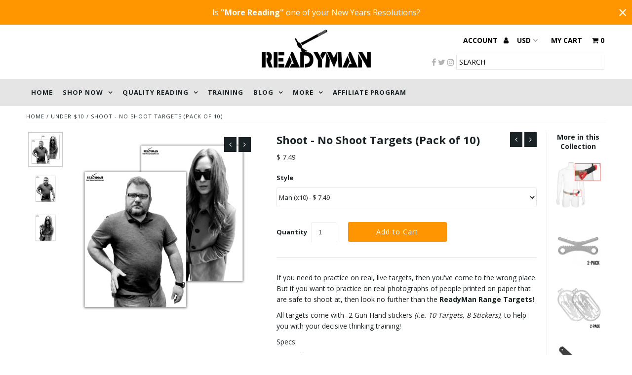

--- FILE ---
content_type: text/html; charset=utf-8
request_url: https://www.readyman.com/collections/under-10/products/range-targets
body_size: 49999
content:
<!DOCTYPE html>
<!--[if lt IE 7 ]><html class="ie ie6" lang="en"> <![endif]-->
<!--[if IE 7 ]><html class="ie ie7" lang="en"> <![endif]-->
<!--[if IE 8 ]><html class="ie ie8" lang="en"> <![endif]-->
<!--[if (gte IE 9)|!(IE)]><!--><html lang="en"> <!--<![endif]-->

<head>
  <meta name="google-site-verification" content="CzkmamhP87l6ito7PBhwfw6eUervC1MYSMRzGN2mERY" />
  <script>
    
    window.wh_metafields = {};
    window.wh_discount_value = 1;
    window.settings = {"top_bar_background":"#ff9600","top_bar_color":"#ffffff","header-background":"#ffffff","logo_color":"#1b2225","cart-links":"#000000","cart-links-hover":"#1b2225","social-links":"#b4b4b4","social-links-hover":"#a1a1a1","background":"#ffffff","header-color":"#1b2225","text_color":"#1b2225","link_color":"#000000","link_hover_color":"#1b2225","sale-color":"#ff9500","dotted_color":"#e5e5e5","button_color":"#ff9500","button_text":"#ffffff","button_hover":"#1b2225","button_text_hover":"#ffffff","navigation":"#e5e5e5","nav_color":"#1b2225","nav_hover_color":"#1b2225","nav_hover_link_color":"#ffffff","drop-down_background_color":"#ffffff","nav_drop-down_color":"#1b2225","drop-down_hover_background_color":"#ff9600","drop-down_hover_link_color":"#ffffff","directional-background":"#1b2225","directional-hover-background":"#ffffff","directional-color":"#ffffff","directional-hover-color":"#000000","new-background":"#ff0000","new-text":"#ffffff","sale-background":"#ff9500","sale-text":"#ffffff","soldout-background":"#222222","soldout-text":"#ffffff","icons":"#000000","icons-hover":"#272727","newsletter-color":"#1b2225","newsletter-background":"#e9e9e9","newsletter-hover":"#000000","newsletter-button-color":"#ffffff","newsletter-button":"#1b2225","newsletter-button-hover-color":"#000000","footer-background":"#292929","footer-color":"#ffffff","footer-border":"#414141","font":"'Open Sans', sans-serif","headings_font":"'Open Sans', sans-serif","navigation-font":"'Open Sans', sans-serif","font-size":14,"h1-size":22,"h2-size":18,"h3-size":16,"h4-size":14,"h5-size":14,"nav_size":13,"drop-down-font-size":13,"heading-weight":"bold","nav_weight":"700","navigation-transform":"uppercase","drop-down-transform":"uppercase","button-weight":"400","link-decoration":"underline","section-title-border":"bottom_only_short","border-weight":"3","breadcrumb":true,"quickview":true,"alternate_colors":false,"image-flip":false,"details-align":"center","vendor":false,"cart_notes_enable":true,"ajax_cart_method":"page","twittername":"https:\/\/twitter.com\/READYMANnetwork","facebook_url":"https:\/\/www.facebook.com\/ReadyManMedia\/","pinterest_url":"","tumblr_url":"","youtube_url":"","googleplus_url":"","instagram-id":"readyman\/","popup":false,"email-image":null,"email-popup-title":"Add a title","email_popup_text":"Add some text","show_multiple_currencies":true,"currency_format":"money_with_currency_format","supported_currencies":"INR GBP CAD USD AUD EUR JPY","default_currency":"USD","recurring-orders-loading":"Loading subscription info...","recurring-orders-inherit-classes":false,"recurring-orders-additional-button-classes":"","checkout_header_image":"\/\/www.readyman.com\/cdn\/shop\/files\/PayPal_CC_Processing-03.jpg?v=1702428019","checkout_logo_image":"\/\/www.readyman.com\/cdn\/shop\/files\/Logo_For_Bridge.png?v=1614290457","checkout_logo_position":"left","checkout_logo_size":"medium","checkout_body_background_image":null,"checkout_body_background_color":"#fff","checkout_input_background_color_mode":"white","checkout_sidebar_background_image":null,"checkout_sidebar_background_color":"#fafafa","checkout_heading_font":"Helvetica Neue","checkout_body_font":"Helvetica Neue","checkout_accent_color":"#1990c6","checkout_button_color":"#1990c6","checkout_error_color":"#ff6d6d","email_popup_image":false,"megadropdown_link":"","nav_promo_image":false,"nav_promo_link":"\/collections\/all","mega_1_show":false,"mega_1_links":"","mega_2_show":false,"mega_2_links":"","mega_3_show":false,"mega_3_links":"","mega_4_show":false,"mega_4_links":"","nav-center":false,"nav-height":"40","linklist-breakpoint":"8","main_nav":"main-menu","password_bg":"no_password_bg","max-height":false,"desktop-image-height":"","tablet-image-height":"","mobile-image-height":"","mailchimp":"","customer_layout":"customer_area"};

    
      
       
 window.settings['ajax_cart_method'] = 'page';

    
  </script>
  <style type="text/css">
    
    .wh-hidden{display: none;}.wh-cart-total, .wh-discount-info, .wh-extra-note {color: #000000;background-color: #FFFF4D;padding: 0px;} .wh-cart-total {font-weight: bold;display: inline-block;  margin-top: 5px;font-size: 22px;} .additional-notes{text-align:right;background-color: #FFFF4D;} .booster-messages{display:block;}
    #booster-discount-item{font-size:70%;padding-top: 5px;padding-bottom: 5px;} #booster-summary-item{font-size:70%;padding-top: 5px;padding-bottom: 5px;} input#booster-discount-code{max-width:200px;display:inline-block;} button#apply-booster-discount{display:inline-block;max-width:200px;}
  </style>
      <!-- BEGIN PRIVY ASYNCHRONOUS WIDGET CODE -->
<script type='text/javascript' defer async>
   var _d_site = _d_site || '48338572C5EA2229945DA91F';
   (function(p, r, i, v, y) {
     p[i] = p[i] || function() { (p[i].q = p[i].q || []).push(arguments) };
     v = r.createElement('script'); v.async = 1; v.src = 'https://widget.privy.com/assets/widget.js';
     y = r.getElementsByTagName('script')[0]; y.parentNode.insertBefore(v, y);
   })(window, document, 'Privy');
</script>
<!-- END PRIVY ASYNCHRONOUS WIDGET CODE -->
  <meta charset="utf-8" />

  <!-- Add any tracking or verification meta content below this line -->
  <!-- Facebook Pixel Code -->
<script>
  !function(f,b,e,v,n,t,s)
  {if(f.fbq)return;n=f.fbq=function(){n.callMethod?
  n.callMethod.apply(n,arguments):n.queue.push(arguments)};
  if(!f._fbq)f._fbq=n;n.push=n;n.loaded=!0;n.version='2.0';
  n.queue=[];t=b.createElement(e);t.async=!0;
  t.src=v;s=b.getElementsByTagName(e)[0];
  s.parentNode.insertBefore(t,s)}(window, document,'script',
  'https://connect.facebook.net/en_US/fbevents.js');
  fbq('init', '338198296988377');
  fbq('track', 'PageView');
</script>
<noscript><img height="1" width="1" style="display:none"
  src="https://www.facebook.com/tr?id=338198296988377&ev=PageView&noscript=1"
/></noscript>
<!-- End Facebook Pixel Code -->

  <!-- Facebook or Google Analytics tracking should be placed in your Online store > Preferences and not your theme -->

  <!-- Meta content
================================================== -->

  <title>
    Shoot - No Shoot Targets (Pack of 10) &ndash; Readyman
  </title>
  
  <meta name="description" content="If you need to practice on real, live targets, then you&#39;ve come to the wrong place. But if you want to practice on real photographs of people printed on paper that are safe to shoot at, then look no further than the ReadyMan Range Targets! All targets come with -2 Gun Hand stickers (i.e. 10 Targets, 8 Stickers), to hel" />
  
  <link rel="canonical" href="https://www.readyman.com/products/range-targets" />

  













<meta property="og:type" content="product">
<meta property="og:title" content="Shoot - No Shoot Targets (Pack of 10)">
<meta property="og:url" content="https://www.readyman.com/products/range-targets">
<meta property="og:description" content="
If you need to practice on real, live targets, then you&#39;ve come to the wrong place. But if you want to practice on real photographs of people printed on paper that are safe to shoot at, then look no further than the ReadyMan Range Targets!
All targets come with -2 Gun Hand stickers (i.e. 10 Targets, 8 Stickers), to help you with your decisive thinking training!
Specs:

Weight: 1oz
Size: 24.5&quot; x 17.5&quot;
">

<meta property="og:image" content="http://www.readyman.com/cdn/shop/products/male_and_female_range_targets_grande.jpg?v=1571277672">
<meta property="og:image:secure_url" content="https://www.readyman.com/cdn/shop/products/male_and_female_range_targets_grande.jpg?v=1571277672">

<meta property="og:image" content="http://www.readyman.com/cdn/shop/products/Male_Target_grande.jpg?v=1571277672">
<meta property="og:image:secure_url" content="https://www.readyman.com/cdn/shop/products/Male_Target_grande.jpg?v=1571277672">

<meta property="og:image" content="http://www.readyman.com/cdn/shop/products/Female_Target_grande.jpg?v=1571277672">
<meta property="og:image:secure_url" content="https://www.readyman.com/cdn/shop/products/Female_Target_grande.jpg?v=1571277672">

<meta property="og:price:amount" content="7.49">
<meta property="og:price:currency" content="USD">

<meta property="og:site_name" content="Readyman">



<meta name="twitter:card" content="summary">


<meta name="twitter:site" content="@READYMANnetwork">














<meta name="twitter:title" content="Shoot - No Shoot Targets (Pack of 10)">
<meta name="twitter:description" content="
If you need to practice on real, live targets, then you&#39;ve come to the wrong place. But if you want to practice on real photographs of people printed on paper that are safe to shoot at, then look no ">
<meta name="twitter:image" content="https://www.readyman.com/cdn/shop/products/male_and_female_range_targets_large.jpg?v=1571277672">
<meta name="twitter:image:width" content="480">
<meta name="twitter:image:height" content="480">


  <!-- CSS
================================================== -->
  <link href="//www.readyman.com/cdn/shop/t/38/assets/stylesheet.css?v=183566746929062393351767074382" rel="stylesheet" type="text/css" media="all" />


  <!-- Typography
================================================== -->

    
    
  
  
  

  
  

  
    
  
  
     

  
     

  
    

  
       

  
  
  <link href='//fonts.googleapis.com/css?family=Open+Sans:400,300,700' rel='stylesheet' type='text/css'>
    
  
  
  
  
  
  
  
  
      

  
   
  
  
     
  
  
      

  
   

  
   

  
   

  <!-- JS
================================================== -->

  <script type="text/javascript" src="//ajax.googleapis.com/ajax/libs/jquery/2.2.4/jquery.min.js"></script>
  <script src="//www.readyman.com/cdn/shop/t/38/assets/theme.js?v=115198125754911210751562716108" type="text/javascript" defer>
  <script src="//www.readyman.com/cdn/shopifycloud/storefront/assets/themes_support/option_selection-b017cd28.js" type="text/javascript"></script>
  <script src="//www.readyman.com/cdn/shop/t/38/assets/jquery.fs.shifter.js?v=49917305197206640071554154559" type="text/javascript"></script>
  <meta name="viewport" content="width=device-width, initial-scale=1, maximum-scale=1, user-scalable=no">

  <!-- Favicons
================================================== -->

  <link rel="shortcut icon" href="//www.readyman.com/cdn/shop/t/38/assets/favicon.png?v=17425755010736566371554154555">

  

  <!-- "snippets/buddha-megamenu-before.liquid" was not rendered, the associated app was uninstalled -->
  <!-- "snippets/buddha-megamenu.liquid" was not rendered, the associated app was uninstalled -->
  <script>window.performance && window.performance.mark && window.performance.mark('shopify.content_for_header.start');</script><meta name="google-site-verification" content="ro9VH1oVluQ9cBSScz6oeZHNYolVzAvrd9I8Fr7itKc">
<meta name="google-site-verification" content="baisML0ycHYVi3vMA0sgryjQiQfg7MnB1hJgTFLiYzE">
<meta id="shopify-digital-wallet" name="shopify-digital-wallet" content="/10049126/digital_wallets/dialog">
<meta name="shopify-checkout-api-token" content="040727ac4f368edb42ee55ce871a07fd">
<meta id="in-context-paypal-metadata" data-shop-id="10049126" data-venmo-supported="true" data-environment="production" data-locale="en_US" data-paypal-v4="true" data-currency="USD">
<link rel="alternate" type="application/json+oembed" href="https://www.readyman.com/products/range-targets.oembed">
<script async="async" src="/checkouts/internal/preloads.js?locale=en-US"></script>
<script id="shopify-features" type="application/json">{"accessToken":"040727ac4f368edb42ee55ce871a07fd","betas":["rich-media-storefront-analytics"],"domain":"www.readyman.com","predictiveSearch":true,"shopId":10049126,"locale":"en"}</script>
<script>var Shopify = Shopify || {};
Shopify.shop = "readyman-store.myshopify.com";
Shopify.locale = "en";
Shopify.currency = {"active":"USD","rate":"1.0"};
Shopify.country = "US";
Shopify.theme = {"name":"RM 3.07.3 [Search Autocomplete]","id":39438549063,"schema_name":"Fashionopolism","schema_version":"4.4.2","theme_store_id":141,"role":"main"};
Shopify.theme.handle = "null";
Shopify.theme.style = {"id":null,"handle":null};
Shopify.cdnHost = "www.readyman.com/cdn";
Shopify.routes = Shopify.routes || {};
Shopify.routes.root = "/";</script>
<script type="module">!function(o){(o.Shopify=o.Shopify||{}).modules=!0}(window);</script>
<script>!function(o){function n(){var o=[];function n(){o.push(Array.prototype.slice.apply(arguments))}return n.q=o,n}var t=o.Shopify=o.Shopify||{};t.loadFeatures=n(),t.autoloadFeatures=n()}(window);</script>
<script id="shop-js-analytics" type="application/json">{"pageType":"product"}</script>
<script defer="defer" async type="module" src="//www.readyman.com/cdn/shopifycloud/shop-js/modules/v2/client.init-shop-cart-sync_BdyHc3Nr.en.esm.js"></script>
<script defer="defer" async type="module" src="//www.readyman.com/cdn/shopifycloud/shop-js/modules/v2/chunk.common_Daul8nwZ.esm.js"></script>
<script type="module">
  await import("//www.readyman.com/cdn/shopifycloud/shop-js/modules/v2/client.init-shop-cart-sync_BdyHc3Nr.en.esm.js");
await import("//www.readyman.com/cdn/shopifycloud/shop-js/modules/v2/chunk.common_Daul8nwZ.esm.js");

  window.Shopify.SignInWithShop?.initShopCartSync?.({"fedCMEnabled":true,"windoidEnabled":true});

</script>
<script>(function() {
  var isLoaded = false;
  function asyncLoad() {
    if (isLoaded) return;
    isLoaded = true;
    var urls = ["https:\/\/cdn-stamped-io.azureedge.net\/files\/widget.min.js?shop=readyman-store.myshopify.com","https:\/\/s3.amazonaws.com\/rc-prod-cdn\/js\/rc-util-shopify.js?shop=readyman-store.myshopify.com","\/\/shopify.privy.com\/widget.js?shop=readyman-store.myshopify.com","https:\/\/d3p29gcwgas9m8.cloudfront.net\/assets\/js\/index.js?shop=readyman-store.myshopify.com","https:\/\/dashboard.mailerlite.com\/shopify\/16641\/70621?shop=readyman-store.myshopify.com"];
    for (var i = 0; i < urls.length; i++) {
      var s = document.createElement('script');
      s.type = 'text/javascript';
      s.async = true;
      s.src = urls[i];
      var x = document.getElementsByTagName('script')[0];
      x.parentNode.insertBefore(s, x);
    }
  };
  if(window.attachEvent) {
    window.attachEvent('onload', asyncLoad);
  } else {
    window.addEventListener('load', asyncLoad, false);
  }
})();</script>
<script id="__st">var __st={"a":10049126,"offset":-25200,"reqid":"305f9b5c-d633-40fb-8df4-5bb11c2f1be2-1768973206","pageurl":"www.readyman.com\/collections\/under-10\/products\/range-targets","u":"7bb7e5ba862a","p":"product","rtyp":"product","rid":1702028869703};</script>
<script>window.ShopifyPaypalV4VisibilityTracking = true;</script>
<script id="captcha-bootstrap">!function(){'use strict';const t='contact',e='account',n='new_comment',o=[[t,t],['blogs',n],['comments',n],[t,'customer']],c=[[e,'customer_login'],[e,'guest_login'],[e,'recover_customer_password'],[e,'create_customer']],r=t=>t.map((([t,e])=>`form[action*='/${t}']:not([data-nocaptcha='true']) input[name='form_type'][value='${e}']`)).join(','),a=t=>()=>t?[...document.querySelectorAll(t)].map((t=>t.form)):[];function s(){const t=[...o],e=r(t);return a(e)}const i='password',u='form_key',d=['recaptcha-v3-token','g-recaptcha-response','h-captcha-response',i],f=()=>{try{return window.sessionStorage}catch{return}},m='__shopify_v',_=t=>t.elements[u];function p(t,e,n=!1){try{const o=window.sessionStorage,c=JSON.parse(o.getItem(e)),{data:r}=function(t){const{data:e,action:n}=t;return t[m]||n?{data:e,action:n}:{data:t,action:n}}(c);for(const[e,n]of Object.entries(r))t.elements[e]&&(t.elements[e].value=n);n&&o.removeItem(e)}catch(o){console.error('form repopulation failed',{error:o})}}const l='form_type',E='cptcha';function T(t){t.dataset[E]=!0}const w=window,h=w.document,L='Shopify',v='ce_forms',y='captcha';let A=!1;((t,e)=>{const n=(g='f06e6c50-85a8-45c8-87d0-21a2b65856fe',I='https://cdn.shopify.com/shopifycloud/storefront-forms-hcaptcha/ce_storefront_forms_captcha_hcaptcha.v1.5.2.iife.js',D={infoText:'Protected by hCaptcha',privacyText:'Privacy',termsText:'Terms'},(t,e,n)=>{const o=w[L][v],c=o.bindForm;if(c)return c(t,g,e,D).then(n);var r;o.q.push([[t,g,e,D],n]),r=I,A||(h.body.append(Object.assign(h.createElement('script'),{id:'captcha-provider',async:!0,src:r})),A=!0)});var g,I,D;w[L]=w[L]||{},w[L][v]=w[L][v]||{},w[L][v].q=[],w[L][y]=w[L][y]||{},w[L][y].protect=function(t,e){n(t,void 0,e),T(t)},Object.freeze(w[L][y]),function(t,e,n,w,h,L){const[v,y,A,g]=function(t,e,n){const i=e?o:[],u=t?c:[],d=[...i,...u],f=r(d),m=r(i),_=r(d.filter((([t,e])=>n.includes(e))));return[a(f),a(m),a(_),s()]}(w,h,L),I=t=>{const e=t.target;return e instanceof HTMLFormElement?e:e&&e.form},D=t=>v().includes(t);t.addEventListener('submit',(t=>{const e=I(t);if(!e)return;const n=D(e)&&!e.dataset.hcaptchaBound&&!e.dataset.recaptchaBound,o=_(e),c=g().includes(e)&&(!o||!o.value);(n||c)&&t.preventDefault(),c&&!n&&(function(t){try{if(!f())return;!function(t){const e=f();if(!e)return;const n=_(t);if(!n)return;const o=n.value;o&&e.removeItem(o)}(t);const e=Array.from(Array(32),(()=>Math.random().toString(36)[2])).join('');!function(t,e){_(t)||t.append(Object.assign(document.createElement('input'),{type:'hidden',name:u})),t.elements[u].value=e}(t,e),function(t,e){const n=f();if(!n)return;const o=[...t.querySelectorAll(`input[type='${i}']`)].map((({name:t})=>t)),c=[...d,...o],r={};for(const[a,s]of new FormData(t).entries())c.includes(a)||(r[a]=s);n.setItem(e,JSON.stringify({[m]:1,action:t.action,data:r}))}(t,e)}catch(e){console.error('failed to persist form',e)}}(e),e.submit())}));const S=(t,e)=>{t&&!t.dataset[E]&&(n(t,e.some((e=>e===t))),T(t))};for(const o of['focusin','change'])t.addEventListener(o,(t=>{const e=I(t);D(e)&&S(e,y())}));const B=e.get('form_key'),M=e.get(l),P=B&&M;t.addEventListener('DOMContentLoaded',(()=>{const t=y();if(P)for(const e of t)e.elements[l].value===M&&p(e,B);[...new Set([...A(),...v().filter((t=>'true'===t.dataset.shopifyCaptcha))])].forEach((e=>S(e,t)))}))}(h,new URLSearchParams(w.location.search),n,t,e,['guest_login'])})(!0,!0)}();</script>
<script integrity="sha256-4kQ18oKyAcykRKYeNunJcIwy7WH5gtpwJnB7kiuLZ1E=" data-source-attribution="shopify.loadfeatures" defer="defer" src="//www.readyman.com/cdn/shopifycloud/storefront/assets/storefront/load_feature-a0a9edcb.js" crossorigin="anonymous"></script>
<script data-source-attribution="shopify.dynamic_checkout.dynamic.init">var Shopify=Shopify||{};Shopify.PaymentButton=Shopify.PaymentButton||{isStorefrontPortableWallets:!0,init:function(){window.Shopify.PaymentButton.init=function(){};var t=document.createElement("script");t.src="https://www.readyman.com/cdn/shopifycloud/portable-wallets/latest/portable-wallets.en.js",t.type="module",document.head.appendChild(t)}};
</script>
<script data-source-attribution="shopify.dynamic_checkout.buyer_consent">
  function portableWalletsHideBuyerConsent(e){var t=document.getElementById("shopify-buyer-consent"),n=document.getElementById("shopify-subscription-policy-button");t&&n&&(t.classList.add("hidden"),t.setAttribute("aria-hidden","true"),n.removeEventListener("click",e))}function portableWalletsShowBuyerConsent(e){var t=document.getElementById("shopify-buyer-consent"),n=document.getElementById("shopify-subscription-policy-button");t&&n&&(t.classList.remove("hidden"),t.removeAttribute("aria-hidden"),n.addEventListener("click",e))}window.Shopify?.PaymentButton&&(window.Shopify.PaymentButton.hideBuyerConsent=portableWalletsHideBuyerConsent,window.Shopify.PaymentButton.showBuyerConsent=portableWalletsShowBuyerConsent);
</script>
<script data-source-attribution="shopify.dynamic_checkout.cart.bootstrap">document.addEventListener("DOMContentLoaded",(function(){function t(){return document.querySelector("shopify-accelerated-checkout-cart, shopify-accelerated-checkout")}if(t())Shopify.PaymentButton.init();else{new MutationObserver((function(e,n){t()&&(Shopify.PaymentButton.init(),n.disconnect())})).observe(document.body,{childList:!0,subtree:!0})}}));
</script>
<link id="shopify-accelerated-checkout-styles" rel="stylesheet" media="screen" href="https://www.readyman.com/cdn/shopifycloud/portable-wallets/latest/accelerated-checkout-backwards-compat.css" crossorigin="anonymous">
<style id="shopify-accelerated-checkout-cart">
        #shopify-buyer-consent {
  margin-top: 1em;
  display: inline-block;
  width: 100%;
}

#shopify-buyer-consent.hidden {
  display: none;
}

#shopify-subscription-policy-button {
  background: none;
  border: none;
  padding: 0;
  text-decoration: underline;
  font-size: inherit;
  cursor: pointer;
}

#shopify-subscription-policy-button::before {
  box-shadow: none;
}

      </style>

<script>window.performance && window.performance.mark && window.performance.mark('shopify.content_for_header.end');</script>
<script>

  var BOLD = BOLD || {};
  BOLD.recurring_orders = BOLD.recurring_orders || {};
  if(typeof BOLD.recurring_orders.setSettings !== 'undefined') {
      BOLD.recurring_orders.setSettings({
        loadingEnabled: true
      },true);
   } else {
     BOLD.recurring_orders.settings = {
       loadingEnabled: true
     };
   }

  BOLD.recurring_orders.modes = {
    current_mode:2,
    recurring_cart:0,
    single_product:1,
    mixed_cart:2
  };

  BOLD.customer = BOLD.customer || {};
  BOLD.customer.id = null || '';
  BOLD.customer.email = null || '';
  BOLD.customer.address1 = null || '';
  BOLD.customer.address2 = null || '';
  BOLD.customer.city = null || '';
  BOLD.customer.company = null || '';
  BOLD.customer.country = null || '';
  BOLD.customer.first_name = null || '';
  BOLD.customer.last_name = null || '';
  BOLD.customer.phone = null || '';
  BOLD.customer.province = null || '';
  BOLD.customer.zip = null || '';
  BOLD.customer.tags = null || '';


  
  
  window.mixed_cart = null;
</script>
<link href="//www.readyman.com/cdn/shop/t/38/assets/bold-brain-widget.css?v=12280912722225961271554154552" rel="stylesheet" type="text/css" media="all" />
<script>
          var currentScript = document.currentScript || document.scripts[document.scripts.length - 1];
          var boldVariantIds =[16822185918535,16823550836807,16823550869575];
          var boldProductHandle ="range-targets";
          var BOLD = BOLD || {};
          BOLD.products = BOLD.products || {};
          BOLD.variant_lookup = BOLD.variant_lookup || {};
          if (window.BOLD && !BOLD.common) {
              BOLD.common = BOLD.common || {};
              BOLD.common.Shopify = BOLD.common.Shopify || {};
              window.BOLD.common.Shopify.products = window.BOLD.common.Shopify.products || {};
              window.BOLD.common.Shopify.variants = window.BOLD.common.Shopify.variants || {};
              window.BOLD.common.Shopify.handles = window.BOLD.common.Shopify.handles || {};
              window.BOLD.common.Shopify.saveProduct = function (handle, product) {
                  if (typeof handle === 'string' && typeof window.BOLD.common.Shopify.products[handle] === 'undefined') {
                      if (typeof product === 'number') {
                          window.BOLD.common.Shopify.handles[product] = handle;
                          product = { id: product };
                      }
                      window.BOLD.common.Shopify.products[handle] = product;
                  }
              };
              window.BOLD.common.Shopify.saveVariant = function (variant_id, variant) {
                  if (typeof variant_id === 'number' && typeof window.BOLD.common.Shopify.variants[variant_id] === 'undefined') {
                      window.BOLD.common.Shopify.variants[variant_id] = variant;
                  }
              };
          }

          for (var boldIndex = 0; boldIndex < boldVariantIds.length; boldIndex = boldIndex + 1) {
            BOLD.variant_lookup[boldVariantIds[boldIndex]] = boldProductHandle;
          }

          BOLD.products[boldProductHandle] ={
    "id":1702028869703,
    "title":"Shoot - No Shoot Targets (Pack of 10)","handle":"range-targets",
    "description":"\u003cmeta charset=\"utf-8\"\u003e\n\u003cp\u003e\u003cspan style=\"text-decoration: underline;\"\u003eIf you need to practice on real, live t\u003c\/span\u003eargets, then you've come to the wrong place. But if you want to practice on real photographs of people printed on paper that are safe to shoot at, then look no further than the\u003cspan\u003e \u003c\/span\u003e\u003cstrong\u003eReadyMan Range Targets!\u003c\/strong\u003e\u003c\/p\u003e\n\u003cp\u003eAll targets come with -2 Gun Hand stickers \u003cem\u003e(i.e. 10 Targets, 8 Stickers)\u003c\/em\u003e, to help you with your decisive thinking training!\u003c\/p\u003e\n\u003cp\u003eSpecs:\u003c\/p\u003e\n\u003cul\u003e\n\u003cli\u003eWeight: 1oz\u003c\/li\u003e\n\u003cli\u003eSize: 24.5\" x 17.5\"\u003c\/li\u003e\n\u003c\/ul\u003e",
    "published_at":"2020-11-20T13:56:12",
    "created_at":"2019-04-10T19:33:22",
    "vendor":"Readyman",
    "type":"Target",
    "tags":["Target","Training"],
    "price":749,
    "price_min":749,
    "price_max":749,
    "price_varies":false,
    "compare_at_price":null,
    "compare_at_price_min":0,
    "compare_at_price_max":0,
    "compare_at_price_varies":false,
    "all_variant_ids":[16822185918535,16823550836807,16823550869575],
    "variants":[{"id":16822185918535,"title":"Man (x10)","option1":"Man (x10)","option2":null,"option3":null,"sku":"RM_MDA_RANGETARGET_MANx10+STICKERx8","requires_shipping":true,"taxable":true,"featured_image":null,"available":true,"name":"Shoot - No Shoot Targets (Pack of 10) - Man (x10)","public_title":"Man (x10)","options":["Man (x10)"],"price":749,"weight":283,"compare_at_price":null,"inventory_quantity":300,"inventory_management":"shopify","inventory_policy":"deny","barcode":"","requires_selling_plan":false,"selling_plan_allocations":[]},{"id":16823550836807,"title":"Woman (x10)","option1":"Woman (x10)","option2":null,"option3":null,"sku":"RM_MDA_RANGETARGET_WOMANx10+STICKERx8","requires_shipping":true,"taxable":true,"featured_image":null,"available":true,"name":"Shoot - No Shoot Targets (Pack of 10) - Woman (x10)","public_title":"Woman (x10)","options":["Woman (x10)"],"price":749,"weight":283,"compare_at_price":null,"inventory_quantity":300,"inventory_management":"shopify","inventory_policy":"deny","barcode":"","requires_selling_plan":false,"selling_plan_allocations":[]},{"id":16823550869575,"title":"Man (x5) + Woman (x5)","option1":"Man (x5) + Woman (x5)","option2":null,"option3":null,"sku":"RM_MDA_RANGETARGET_MANx5+WOMANx5+STICKERx8","requires_shipping":true,"taxable":true,"featured_image":null,"available":true,"name":"Shoot - No Shoot Targets (Pack of 10) - Man (x5) + Woman (x5)","public_title":"Man (x5) + Woman (x5)","options":["Man (x5) + Woman (x5)"],"price":749,"weight":283,"compare_at_price":null,"inventory_quantity":300,"inventory_management":"shopify","inventory_policy":"deny","barcode":"","requires_selling_plan":false,"selling_plan_allocations":[]}],
    "available":null,"images":["\/\/www.readyman.com\/cdn\/shop\/products\/male_and_female_range_targets.jpg?v=1571277672","\/\/www.readyman.com\/cdn\/shop\/products\/Male_Target.jpg?v=1571277672","\/\/www.readyman.com\/cdn\/shop\/products\/Female_Target.jpg?v=1571277672"],"featured_image":"\/\/www.readyman.com\/cdn\/shop\/products\/male_and_female_range_targets.jpg?v=1571277672",
    "options":["Style"],
    "url":"\/products\/range-targets"};var boldCSPMetafields = {};
          var boldTempProduct ={"id":1702028869703,"title":"Shoot - No Shoot Targets (Pack of 10)","handle":"range-targets","description":"\u003cmeta charset=\"utf-8\"\u003e\n\u003cp\u003e\u003cspan style=\"text-decoration: underline;\"\u003eIf you need to practice on real, live t\u003c\/span\u003eargets, then you've come to the wrong place. But if you want to practice on real photographs of people printed on paper that are safe to shoot at, then look no further than the\u003cspan\u003e \u003c\/span\u003e\u003cstrong\u003eReadyMan Range Targets!\u003c\/strong\u003e\u003c\/p\u003e\n\u003cp\u003eAll targets come with -2 Gun Hand stickers \u003cem\u003e(i.e. 10 Targets, 8 Stickers)\u003c\/em\u003e, to help you with your decisive thinking training!\u003c\/p\u003e\n\u003cp\u003eSpecs:\u003c\/p\u003e\n\u003cul\u003e\n\u003cli\u003eWeight: 1oz\u003c\/li\u003e\n\u003cli\u003eSize: 24.5\" x 17.5\"\u003c\/li\u003e\n\u003c\/ul\u003e","published_at":"2020-11-20T13:56:12-07:00","created_at":"2019-04-10T19:33:22-06:00","vendor":"Readyman","type":"Target","tags":["Target","Training"],"price":749,"price_min":749,"price_max":749,"available":true,"price_varies":false,"compare_at_price":null,"compare_at_price_min":0,"compare_at_price_max":0,"compare_at_price_varies":false,"variants":[{"id":16822185918535,"title":"Man (x10)","option1":"Man (x10)","option2":null,"option3":null,"sku":"RM_MDA_RANGETARGET_MANx10+STICKERx8","requires_shipping":true,"taxable":true,"featured_image":null,"available":true,"name":"Shoot - No Shoot Targets (Pack of 10) - Man (x10)","public_title":"Man (x10)","options":["Man (x10)"],"price":749,"weight":283,"compare_at_price":null,"inventory_quantity":300,"inventory_management":"shopify","inventory_policy":"deny","barcode":"","requires_selling_plan":false,"selling_plan_allocations":[]},{"id":16823550836807,"title":"Woman (x10)","option1":"Woman (x10)","option2":null,"option3":null,"sku":"RM_MDA_RANGETARGET_WOMANx10+STICKERx8","requires_shipping":true,"taxable":true,"featured_image":null,"available":true,"name":"Shoot - No Shoot Targets (Pack of 10) - Woman (x10)","public_title":"Woman (x10)","options":["Woman (x10)"],"price":749,"weight":283,"compare_at_price":null,"inventory_quantity":300,"inventory_management":"shopify","inventory_policy":"deny","barcode":"","requires_selling_plan":false,"selling_plan_allocations":[]},{"id":16823550869575,"title":"Man (x5) + Woman (x5)","option1":"Man (x5) + Woman (x5)","option2":null,"option3":null,"sku":"RM_MDA_RANGETARGET_MANx5+WOMANx5+STICKERx8","requires_shipping":true,"taxable":true,"featured_image":null,"available":true,"name":"Shoot - No Shoot Targets (Pack of 10) - Man (x5) + Woman (x5)","public_title":"Man (x5) + Woman (x5)","options":["Man (x5) + Woman (x5)"],"price":749,"weight":283,"compare_at_price":null,"inventory_quantity":300,"inventory_management":"shopify","inventory_policy":"deny","barcode":"","requires_selling_plan":false,"selling_plan_allocations":[]}],"images":["\/\/www.readyman.com\/cdn\/shop\/products\/male_and_female_range_targets.jpg?v=1571277672","\/\/www.readyman.com\/cdn\/shop\/products\/Male_Target.jpg?v=1571277672","\/\/www.readyman.com\/cdn\/shop\/products\/Female_Target.jpg?v=1571277672"],"featured_image":"\/\/www.readyman.com\/cdn\/shop\/products\/male_and_female_range_targets.jpg?v=1571277672","options":["Style"],"media":[{"alt":null,"id":1140235042887,"position":1,"preview_image":{"aspect_ratio":1.0,"height":2048,"width":2048,"src":"\/\/www.readyman.com\/cdn\/shop\/products\/male_and_female_range_targets.jpg?v=1571277672"},"aspect_ratio":1.0,"height":2048,"media_type":"image","src":"\/\/www.readyman.com\/cdn\/shop\/products\/male_and_female_range_targets.jpg?v=1571277672","width":2048},{"alt":null,"id":1140588347463,"position":2,"preview_image":{"aspect_ratio":1.0,"height":2048,"width":2048,"src":"\/\/www.readyman.com\/cdn\/shop\/products\/Male_Target.jpg?v=1571277672"},"aspect_ratio":1.0,"height":2048,"media_type":"image","src":"\/\/www.readyman.com\/cdn\/shop\/products\/Male_Target.jpg?v=1571277672","width":2048},{"alt":null,"id":1140588314695,"position":3,"preview_image":{"aspect_ratio":1.0,"height":2048,"width":2048,"src":"\/\/www.readyman.com\/cdn\/shop\/products\/Female_Target.jpg?v=1571277672"},"aspect_ratio":1.0,"height":2048,"media_type":"image","src":"\/\/www.readyman.com\/cdn\/shop\/products\/Female_Target.jpg?v=1571277672","width":2048}],"requires_selling_plan":false,"selling_plan_groups":[],"content":"\u003cmeta charset=\"utf-8\"\u003e\n\u003cp\u003e\u003cspan style=\"text-decoration: underline;\"\u003eIf you need to practice on real, live t\u003c\/span\u003eargets, then you've come to the wrong place. But if you want to practice on real photographs of people printed on paper that are safe to shoot at, then look no further than the\u003cspan\u003e \u003c\/span\u003e\u003cstrong\u003eReadyMan Range Targets!\u003c\/strong\u003e\u003c\/p\u003e\n\u003cp\u003eAll targets come with -2 Gun Hand stickers \u003cem\u003e(i.e. 10 Targets, 8 Stickers)\u003c\/em\u003e, to help you with your decisive thinking training!\u003c\/p\u003e\n\u003cp\u003eSpecs:\u003c\/p\u003e\n\u003cul\u003e\n\u003cli\u003eWeight: 1oz\u003c\/li\u003e\n\u003cli\u003eSize: 24.5\" x 17.5\"\u003c\/li\u003e\n\u003c\/ul\u003e"};
          var bold_rp =[{},{},{}];
          if(boldTempProduct){
            window.BOLD.common.Shopify.saveProduct(boldTempProduct.handle, boldTempProduct.id);
            for (var boldIndex = 0; boldTempProduct && boldIndex < boldTempProduct.variants.length; boldIndex = boldIndex + 1){
              var rp_group_id = bold_rp[boldIndex].rp_group_id ? '' + bold_rp[boldIndex].rp_group_id : '';
              window.BOLD.common.Shopify.saveVariant(
                  boldTempProduct.variants[boldIndex].id,
                  {
                    product_id: boldTempProduct.id,
                    product_handle: boldTempProduct.handle,
                    price: boldTempProduct.variants[boldIndex].price,
                    group_id: rp_group_id,
                    csp_metafield: boldCSPMetafields[boldTempProduct.variants[boldIndex].id]
                  }
              );
            }
          }

          currentScript.parentNode.removeChild(currentScript);
        </script>
<script>window.BOLD = window.BOLD || {};
    window.BOLD.common = window.BOLD.common || {};
    window.BOLD.common.Shopify = window.BOLD.common.Shopify || {};
    window.BOLD.common.Shopify.shop = {
      domain: 'www.readyman.com',
      permanent_domain: 'readyman-store.myshopify.com',
      url: 'https://www.readyman.com',
      secure_url: 'https://www.readyman.com',
      money_format: "$ {{amount}}",
      currency: "USD"
    };
    window.BOLD.common.Shopify.customer = {
      id: null,
      tags: null,
    };
    window.BOLD.common.Shopify.cart = {"note":null,"attributes":{},"original_total_price":0,"total_price":0,"total_discount":0,"total_weight":0.0,"item_count":0,"items":[],"requires_shipping":false,"currency":"USD","items_subtotal_price":0,"cart_level_discount_applications":[],"checkout_charge_amount":0};
    window.BOLD.common.template = 'product';window.BOLD.common.Shopify.formatMoney = function(money, format) {
        function n(t, e) {
            return "undefined" == typeof t ? e : t
        }
        function r(t, e, r, i) {
            if (e = n(e, 2),
                r = n(r, ","),
                i = n(i, "."),
            isNaN(t) || null == t)
                return 0;
            t = (t / 100).toFixed(e);
            var o = t.split(".")
                , a = o[0].replace(/(\d)(?=(\d\d\d)+(?!\d))/g, "$1" + r)
                , s = o[1] ? i + o[1] : "";
            return a + s
        }
        "string" == typeof money && (money = money.replace(".", ""));
        var i = ""
            , o = /\{\{\s*(\w+)\s*\}\}/
            , a = format || window.BOLD.common.Shopify.shop.money_format || window.Shopify.money_format || "$ {{ amount }}";
        switch (a.match(o)[1]) {
            case "amount":
                i = r(money, 2, ",", ".");
                break;
            case "amount_no_decimals":
                i = r(money, 0, ",", ".");
                break;
            case "amount_with_comma_separator":
                i = r(money, 2, ".", ",");
                break;
            case "amount_no_decimals_with_comma_separator":
                i = r(money, 0, ".", ",");
                break;
            case "amount_with_space_separator":
                i = r(money, 2, " ", ",");
                break;
            case "amount_no_decimals_with_space_separator":
                i = r(money, 0, " ", ",");
                break;
            case "amount_with_apostrophe_separator":
                i = r(money, 2, "'", ".");
                break;
        }
        return a.replace(o, i);
    };
    window.BOLD.common.Shopify.saveProduct = function (handle, product, productData) {
      if (typeof handle === 'string' && typeof window.BOLD.common.Shopify.products[handle] === 'undefined') {
        if (typeof product === 'number') {
          window.BOLD.common.Shopify.handles[product] = handle;
          product = { id: product, product: productData };
        }
        window.BOLD.common.Shopify.products[handle] = product;
      }
    };
    window.BOLD.common.Shopify.saveVariant = function (variant_id, variant) {
      if (typeof variant_id === 'number' && typeof window.BOLD.common.Shopify.variants[variant_id] === 'undefined') {
        window.BOLD.common.Shopify.variants[variant_id] = variant;
      }
    };window.BOLD.common.Shopify.products = window.BOLD.common.Shopify.products || {};
    window.BOLD.common.Shopify.variants = window.BOLD.common.Shopify.variants || {};
    window.BOLD.common.Shopify.handles = window.BOLD.common.Shopify.handles || {};window.BOLD.common.Shopify.handle = "range-targets"
window.BOLD.common.Shopify.saveProduct("range-targets", 1702028869703, {"id":1702028869703,"title":"Shoot - No Shoot Targets (Pack of 10)","handle":"range-targets","description":"\u003cmeta charset=\"utf-8\"\u003e\n\u003cp\u003e\u003cspan style=\"text-decoration: underline;\"\u003eIf you need to practice on real, live t\u003c\/span\u003eargets, then you've come to the wrong place. But if you want to practice on real photographs of people printed on paper that are safe to shoot at, then look no further than the\u003cspan\u003e \u003c\/span\u003e\u003cstrong\u003eReadyMan Range Targets!\u003c\/strong\u003e\u003c\/p\u003e\n\u003cp\u003eAll targets come with -2 Gun Hand stickers \u003cem\u003e(i.e. 10 Targets, 8 Stickers)\u003c\/em\u003e, to help you with your decisive thinking training!\u003c\/p\u003e\n\u003cp\u003eSpecs:\u003c\/p\u003e\n\u003cul\u003e\n\u003cli\u003eWeight: 1oz\u003c\/li\u003e\n\u003cli\u003eSize: 24.5\" x 17.5\"\u003c\/li\u003e\n\u003c\/ul\u003e","published_at":"2020-11-20T13:56:12-07:00","created_at":"2019-04-10T19:33:22-06:00","vendor":"Readyman","type":"Target","tags":["Target","Training"],"price":749,"price_min":749,"price_max":749,"available":true,"price_varies":false,"compare_at_price":null,"compare_at_price_min":0,"compare_at_price_max":0,"compare_at_price_varies":false,"variants":[{"id":16822185918535,"title":"Man (x10)","option1":"Man (x10)","option2":null,"option3":null,"sku":"RM_MDA_RANGETARGET_MANx10+STICKERx8","requires_shipping":true,"taxable":true,"featured_image":null,"available":true,"name":"Shoot - No Shoot Targets (Pack of 10) - Man (x10)","public_title":"Man (x10)","options":["Man (x10)"],"price":749,"weight":283,"compare_at_price":null,"inventory_quantity":300,"inventory_management":"shopify","inventory_policy":"deny","barcode":"","requires_selling_plan":false,"selling_plan_allocations":[]},{"id":16823550836807,"title":"Woman (x10)","option1":"Woman (x10)","option2":null,"option3":null,"sku":"RM_MDA_RANGETARGET_WOMANx10+STICKERx8","requires_shipping":true,"taxable":true,"featured_image":null,"available":true,"name":"Shoot - No Shoot Targets (Pack of 10) - Woman (x10)","public_title":"Woman (x10)","options":["Woman (x10)"],"price":749,"weight":283,"compare_at_price":null,"inventory_quantity":300,"inventory_management":"shopify","inventory_policy":"deny","barcode":"","requires_selling_plan":false,"selling_plan_allocations":[]},{"id":16823550869575,"title":"Man (x5) + Woman (x5)","option1":"Man (x5) + Woman (x5)","option2":null,"option3":null,"sku":"RM_MDA_RANGETARGET_MANx5+WOMANx5+STICKERx8","requires_shipping":true,"taxable":true,"featured_image":null,"available":true,"name":"Shoot - No Shoot Targets (Pack of 10) - Man (x5) + Woman (x5)","public_title":"Man (x5) + Woman (x5)","options":["Man (x5) + Woman (x5)"],"price":749,"weight":283,"compare_at_price":null,"inventory_quantity":300,"inventory_management":"shopify","inventory_policy":"deny","barcode":"","requires_selling_plan":false,"selling_plan_allocations":[]}],"images":["\/\/www.readyman.com\/cdn\/shop\/products\/male_and_female_range_targets.jpg?v=1571277672","\/\/www.readyman.com\/cdn\/shop\/products\/Male_Target.jpg?v=1571277672","\/\/www.readyman.com\/cdn\/shop\/products\/Female_Target.jpg?v=1571277672"],"featured_image":"\/\/www.readyman.com\/cdn\/shop\/products\/male_and_female_range_targets.jpg?v=1571277672","options":["Style"],"media":[{"alt":null,"id":1140235042887,"position":1,"preview_image":{"aspect_ratio":1.0,"height":2048,"width":2048,"src":"\/\/www.readyman.com\/cdn\/shop\/products\/male_and_female_range_targets.jpg?v=1571277672"},"aspect_ratio":1.0,"height":2048,"media_type":"image","src":"\/\/www.readyman.com\/cdn\/shop\/products\/male_and_female_range_targets.jpg?v=1571277672","width":2048},{"alt":null,"id":1140588347463,"position":2,"preview_image":{"aspect_ratio":1.0,"height":2048,"width":2048,"src":"\/\/www.readyman.com\/cdn\/shop\/products\/Male_Target.jpg?v=1571277672"},"aspect_ratio":1.0,"height":2048,"media_type":"image","src":"\/\/www.readyman.com\/cdn\/shop\/products\/Male_Target.jpg?v=1571277672","width":2048},{"alt":null,"id":1140588314695,"position":3,"preview_image":{"aspect_ratio":1.0,"height":2048,"width":2048,"src":"\/\/www.readyman.com\/cdn\/shop\/products\/Female_Target.jpg?v=1571277672"},"aspect_ratio":1.0,"height":2048,"media_type":"image","src":"\/\/www.readyman.com\/cdn\/shop\/products\/Female_Target.jpg?v=1571277672","width":2048}],"requires_selling_plan":false,"selling_plan_groups":[],"content":"\u003cmeta charset=\"utf-8\"\u003e\n\u003cp\u003e\u003cspan style=\"text-decoration: underline;\"\u003eIf you need to practice on real, live t\u003c\/span\u003eargets, then you've come to the wrong place. But if you want to practice on real photographs of people printed on paper that are safe to shoot at, then look no further than the\u003cspan\u003e \u003c\/span\u003e\u003cstrong\u003eReadyMan Range Targets!\u003c\/strong\u003e\u003c\/p\u003e\n\u003cp\u003eAll targets come with -2 Gun Hand stickers \u003cem\u003e(i.e. 10 Targets, 8 Stickers)\u003c\/em\u003e, to help you with your decisive thinking training!\u003c\/p\u003e\n\u003cp\u003eSpecs:\u003c\/p\u003e\n\u003cul\u003e\n\u003cli\u003eWeight: 1oz\u003c\/li\u003e\n\u003cli\u003eSize: 24.5\" x 17.5\"\u003c\/li\u003e\n\u003c\/ul\u003e"});window.BOLD.common.Shopify.saveVariant(16822185918535, { variant: {"id":16822185918535,"title":"Man (x10)","option1":"Man (x10)","option2":null,"option3":null,"sku":"RM_MDA_RANGETARGET_MANx10+STICKERx8","requires_shipping":true,"taxable":true,"featured_image":null,"available":true,"name":"Shoot - No Shoot Targets (Pack of 10) - Man (x10)","public_title":"Man (x10)","options":["Man (x10)"],"price":749,"weight":283,"compare_at_price":null,"inventory_quantity":300,"inventory_management":"shopify","inventory_policy":"deny","barcode":"","requires_selling_plan":false,"selling_plan_allocations":[]}, inventory_quantity: 1217, product_id: 1702028869703, product_handle: "range-targets", price: 749, variant_title: "Man (x10)", group_id: '', csp_metafield: {}});window.BOLD.common.Shopify.saveVariant(16823550836807, { variant: {"id":16823550836807,"title":"Woman (x10)","option1":"Woman (x10)","option2":null,"option3":null,"sku":"RM_MDA_RANGETARGET_WOMANx10+STICKERx8","requires_shipping":true,"taxable":true,"featured_image":null,"available":true,"name":"Shoot - No Shoot Targets (Pack of 10) - Woman (x10)","public_title":"Woman (x10)","options":["Woman (x10)"],"price":749,"weight":283,"compare_at_price":null,"inventory_quantity":300,"inventory_management":"shopify","inventory_policy":"deny","barcode":"","requires_selling_plan":false,"selling_plan_allocations":[]}, inventory_quantity: 1225, product_id: 1702028869703, product_handle: "range-targets", price: 749, variant_title: "Woman (x10)", group_id: '', csp_metafield: {}});window.BOLD.common.Shopify.saveVariant(16823550869575, { variant: {"id":16823550869575,"title":"Man (x5) + Woman (x5)","option1":"Man (x5) + Woman (x5)","option2":null,"option3":null,"sku":"RM_MDA_RANGETARGET_MANx5+WOMANx5+STICKERx8","requires_shipping":true,"taxable":true,"featured_image":null,"available":true,"name":"Shoot - No Shoot Targets (Pack of 10) - Man (x5) + Woman (x5)","public_title":"Man (x5) + Woman (x5)","options":["Man (x5) + Woman (x5)"],"price":749,"weight":283,"compare_at_price":null,"inventory_quantity":300,"inventory_management":"shopify","inventory_policy":"deny","barcode":"","requires_selling_plan":false,"selling_plan_allocations":[]}, inventory_quantity: 2435, product_id: 1702028869703, product_handle: "range-targets", price: 749, variant_title: "Man (x5) + Woman (x5)", group_id: '', csp_metafield: {}});window.BOLD.apps_installed = {"Product Discount":1,"Quickbooks":1,"Recurring Orders":1,"Store Locator":1} || {};window.BOLD.common.Shopify.metafields = window.BOLD.common.Shopify.metafields || {};window.BOLD.common.Shopify.metafields["bold_rp"] = {"recurring_type":2};window.BOLD.common.Shopify.metafields["bold_csp_defaults"] = {};window.BOLD.common.cacheParams = window.BOLD.common.cacheParams || {};
    window.BOLD.common.cacheParams.recurring_orders = 1563571974;
</script><script src="https://ro.boldapps.net/v2_ui/js/ro.js" type="text/javascript"></script>

  
  
    
  

  
<meta name="google-site-verification" content="baisML0ycHYVi3vMA0sgryjQiQfg7MnB1hJgTFLiYzE" />
<meta name="google-site-verification" content="NbHUOwgC2J6OIYOMBbPmGAB9rumc_TanC8zckzxHgF4" />
<meta name="google-site-verification" content="DZXEHX3czVPln7Y0gq9U3dODDmr9T5e68lVfaNFAtW8" />
<script type="text/javascript" src="https://wb522.infusionsoft.com/app/webTracking/getTrackingCode"></script>


<script type="text/javascript">
!function(e){if(!window.pintrk){window.pintrk=function()
{window.pintrk.queue.push(Array.prototype.slice.call(arguments))};var
n=window.pintrk;n.queue=[],n.version="3.0";var
t=document.createElement("script");t.async=!0,t.src=e;var
r=document.getElementsByTagName("script")[0];r.parentNode.insertBefore(t,r)}}
("https://s.pinimg.com/ct/core.js");
pintrk('load','2620789313353', { em: '', });
pintrk('page');
</script>
<noscript>
<img height="1" width="1" style="display:none;" alt=""
src="https://ct.pinterest.com/v3/?tid=2620789313353&noscript=1" />
</noscript>  
  


<script id="sca_fg_cart_ShowGiftAsProductTemplate" type="text/template">
  
  <div class="item not-sca-qv" id="sca-freegift-{{productID}}">
    <a class="close_box" style="display: none;position: absolute;top:5px;right: 10px;font-size: 22px;font-weight: bold;cursor: pointer;text-decoration:none;color: #aaa;">×</a>
    <img class="lazyOwl" data-src="{{productImageURL}}">
    <div class="sca-product-shop">
      <div class="f-fix"><span class="sca-product-title" style="white-space: nowrap;color:#000;{{showfgTitle}}">{{productTitle}}</span>
          <div id="product-variants-{{productID}}">
            <div class="sca-price" id="price-field-{{productID}}">
              <span class="sca-old-price">{{variant_compare_at_price}}</span>
              <span class="sca-special-price">{{variant_price}}</span>
            </div>
            <div id="stay-content-sca-freegift-{{productID}}" class="sca-fg-cart-item">
              <a class="close_box" style="display: none;position: absolute;top:5px;right: 10px;font-size: 22px;font-weight: bold;cursor: pointer;text-decoration:none;color: #aaa;">×</a>
              <select id="product-select-{{productID}}" name="id" style="display: none">
                {{optionVariantData}}
              </select>
            </div>
          </div>
          <button type='button' id="sca-btn-select-{{productID}}" class="sca-button" onclick="onclickSelect_{{productID}}();"><span>{{SelectButton}}</span></button>
          <button type='button' id="sca-btn-{{productID}}" class="sca-button" style="display: none"><span>{{AddToCartButton}}</span></button>
      </div>
    </div>
  </div>
  
</script>
<script id = "sca_fg_cart_ShowGiftAsProductScriptTemplate" type="text/template">
  
  var selectCallback_{{productID}}=function(_,t){if(_?(_.available?($("#sca-btn-{{productID}}").removeClass("disabled").removeAttr("disabled").html("<span>{{AddToCartButton}}</span>").fadeTo(200,1),$("#sca-btn-{{productID}}").unbind("click"),$("#sca-btn-{{productID}}").click(SECOMAPP.jQuery.proxy(function(){SECOMAPP.addGiftToCart(_.id,1)},_))):$("#sca-btn-{{productID}}").html("<span>{{UnavailableButton}}</span>").addClass("disabled").attr("disabled","disabled").fadeTo(200,.5),_.compare_at_price>_.price?$("#price-field-{{productID}}").html("<span class='sca-old-price'>"+SECOMAPP.formatMoney(_.compare_at_price)+"</span>&nbsp;<s class='sca-special-price'>"+SECOMAPP.formatMoney(_.price)+"</s>"):$("#price-field-{{productID}}").html("<span class='sca-special-price'>"+SECOMAPP.formatMoney(_.price)+"</span>")):$("#sca-btn-{{productID}}").html("<span>{{UnavailableButton}}</span>").addClass("disabled").attr("disabled","disabled").fadeTo(200,.5),_&&_.featured_image){var a=$("#sca-freegift-{{productID}} img"),o=_.featured_image,n=a[0];Shopify.Image.switchImage(o,n,function(_,t,a){$(a).parents("a").attr("href",_),$(a).attr("src",_)})}},onclickSelect_{{productID}}=function(){SECOMAPP.jQuery.getJSON("/products/{{productHandle}}.js",{_: new Date().getTime()},function(_){1==_.options.length&&$("<label><strong>"+_.options[0].name+"</strong></label>").insertBefore("#product-select-{{productID}}");var t=[];SECOMAPP.jQuery.each(_.options,function(_,a){t[_]=a.name}),_.options=t;for(var a={{variantsGiftList}},o={{mainVariantsList}},n=_.variants.length-1;n>-1;n--)a.indexOf(_.variants[n].id)<0&&o.indexOf(_.variants[n].id)<0&&_.variants.splice(n,1);for(var e=o.length-1;e>-1;e--){var c=a[e],i=o[e],s=0,r=0;for(n=_.variants.length-1;n>-1;n--)_.variants[n].id==c?s=n:_.variants[n].id==i&&(r=n);"undefined"!=typeof SECOMAPP&&void 0!==SECOMAPP.fgsettings&&!0===SECOMAPP.fgsettings.sca_sync_gift&&void 0!==SECOMAPP.fgsettings.sca_fg_gift_variant_quantity_format&&"equal_original_inventory"===SECOMAPP.fgsettings.sca_fg_gift_variant_quantity_format&&(_.variants[s].available=_.variants[r].available,_.variants[s].inventory_management=_.variants[r].inventory_management),_.variants[s].option1=_.variants[r].option1,_.variants[s].options[0].name=_.variants[r].options[0].name,_.variants[s].options[1]&&(_.variants[s].options[1].name=_.variants[r].options[1].name,_.variants[s].option2=_.variants[r].option2),_.variants[s].options[2]&&(_.variants[s].options[2].name=_.variants[r].options[2].name,_.variants[s].option3=_.variants[r].option3),_.variants[s].title=_.variants[r].title,_.variants[s].name=_.variants[r].name,_.variants[s].public_title=_.variants[r].public_title,_.variants.splice(r,1)}$("#sca-btn-select-{{productID}}").hide(),$("#product-select-{{productID}}").show(),$("#sca-btn-{{productID}}").show(),$("#stay-content-sca-freegift-{{productID}} .close_box").show(),$("#stay-content-sca-freegift-{{productID}} .close_box").click(function(){$("#stay-content-sca-freegift-{{productID}}").hide(),$("#sca-btn-{{productID}}").hide(),$("#sca-btn-select-{{productID}}").show()}),new Shopify.OptionSelectors("product-select-{{productID}}",{product:_,onVariantSelected:selectCallback_{{productID}},enableHistoryState:!0}),1==_.variants.length&&-1!==_.variants[0].title.indexOf("Default")?jQuery("#sca-freegift-{{productID}} .selector-wrapper").hide():($("#stay-content-sca-freegift-{{productID}}").show(),$("#stay-content-sca-freegift-{{productID}}").focus()),onclickSelect_{{productID}}=function(){$("#stay-content-sca-freegift-{{productID}}").show(),$("#sca-btn-{{productID}}").show(),$("#sca-btn-select-{{productID}}").hide()}})};
  
</script>

<script id="sca_fg_cart_ShowGiftAsVariantTemplate" type="text/template">
  
  <div class="item not-sca-qv" id="sca-freegift-{{variantID}}">
    <img class="lazyOwl" data-src="{{variantImageURL}}">
    <div class="sca-product-shop">
      <div class="f-fix">
        <span class="sca-product-title" style="white-space: nowrap;color:#000;">{{variantTitle}}</span>
        <div class="sca-price">
          <span class="sca-old-price">{{variant_compare_at_price}}</span>
          <span class="sca-special-price">{{variant_price}}</span>
        </div>
        <button type="button" id="sca-btn{{variantID}}" class="sca-button" onclick="SECOMAPP.addGiftToCart({{variantID}},1);">
          <span>{{AddToCartButton}}</span>
        </button>
      </div>
    </div>
  </div>
  
</script>

<script id="sca_fg_prod_GiftList" type="text/template">
  
  <a style="text-decoration: none !important" id ="{{giftShowID}}" class="product-image freegif-product-image freegift-info-{{giftShowID}}"
     title="{{giftTitle}}" href="/products/{{productsHandle}}">
    <img class="not-sca-qv" src="{{giftImgUrl}}" alt="{{giftTitle}}" />
  </a>
  
</script>

<script id="sca_fg_prod_Gift_PopupDetail" type="text/template">
  
  <div class="sca-fg-item fg-info-{{giftShowID}}" style="display:none;z-index:2147483647;">
    <div class="sca-fg-item-options">
      <div class="sca-fg-item-option-title">
        <em>{{freegiftRuleName}}</em>
      </div>
      <div class="sca-fg-item-option-ct">
        <!--        <div class="sca-fg-image-item">
                        <img src="{{giftImgUrl}}" /> -->
        <div class="sca-fg-item-name">
          <a href="#">{{giftTitle}}</a>
        </div>
        <!--        </div> -->
      </div>
    </div>
  </div>
  
</script>

<script id="sca_fg_ajax_GiftListPopup" type="text/template">
  
  <div id="freegift_popup" class="mfp-hide">
    <div id="sca-fg-owl-carousel">
      <div id="freegift_cart_container" class="sca-fg-cart-container" style="display: none;">
        <div id="freegift_message" class="owl-carousel"></div>
      </div>
      <div id="sca-fg-slider-cart" style="display: none;">
        <div class="sca-fg-cart-title">
          <strong>{{popupTitle}}</strong>
        </div>
        <div id="sca_freegift_list" class="owl-carousel"></div>
      </div>
    </div>
  </div>
  
</script>



<link href="//www.readyman.com/cdn/shop/t/38/assets/sca.freegift.css?v=171515956980561673861554154562" rel="stylesheet" type="text/css" media="all" />
<script src="//www.readyman.com/cdn/shopifycloud/storefront/assets/themes_support/option_selection-b017cd28.js" type="text/javascript"></script>
<script>
    Shopify.money_format = "$ {{amount}}";
    //enable checking free gifts condition when checkout clicked
    if ((typeof SECOMAPP) === 'undefined') { window.SECOMAPP = {}; };
    SECOMAPP.enableOverrideCheckout = true;
</script>
<script type="text/javascript">(function(){if(typeof SECOMAPP==="undefined"){SECOMAPP={};};if(typeof Shopify==="undefined"){Shopify={};};SECOMAPP.fg_ver=1554957845;SECOMAPP.gifts_list_avai={"16823677485127":true,"13676791955527":false,"13676791988295":false,"16823677517895":true};})();</script>

<script src="//www.readyman.com/cdn/shop/t/38/assets/sca.freegifts.data.js?v=122298963017221005301554957911" type="text/javascript"></script>
<script data-cfasync="false" type="text/javascript">
  /* Smart Ecommerce App (SEA Inc)
   * http://www.secomapp.com
   * Do not reuse those source codes if don't have permission of us.
   * */
  
  (function(){if(!Array.isArray){Array.isArray=function(e){return Object.prototype.toString.call(e)==="[object Array]"}}"function"!==typeof Object.create&&(Object.create=function(e){function t(){}t.prototype=e;return new t});if(!Object.keys){Object.keys=function(e){var t=[],i;for(i in e){if(Object.prototype.hasOwnProperty.call(e,i)){t.push(i)}}return t}}if(!String.prototype.endsWith){Object.defineProperty(String.prototype,"endsWith",{value:function(e,t){var i=this.toString();if(t===undefined||t>i.length){t=i.length}t-=e.length;var r=i.indexOf(e,t);return r!==-1&&r===t},writable:true,enumerable:true,configurable:true})}if(!Array.prototype.indexOf){Array.prototype.indexOf=function(e,t){var i;if(this==null){throw new TypeError('"this" is null or not defined')}var r=Object(this);var o=r.length>>>0;if(o===0){return-1}var n=+t||0;if(Math.abs(n)===Infinity){n=0}if(n>=o){return-1}i=Math.max(n>=0?n:o-Math.abs(n),0);while(i<o){if(i in r&&r[i]===e){return i}i++}return-1}}if(!Array.prototype.forEach){Array.prototype.forEach=function(e,t){var i,r;if(this==null){throw new TypeError(" this is null or not defined")}var o=Object(this);var n=o.length>>>0;if(typeof e!=="function"){throw new TypeError(e+" is not a function")}if(arguments.length>1){i=t}r=0;while(r<n){var a;if(r in o){a=o[r];e.call(i,a,r,o)}r++}}}console=console||{};console.log=console.log||function(){};if(typeof Shopify==="undefined"){Shopify={}}if(typeof Shopify.onError!=="function"){Shopify.onError=function(){}}if(typeof SECOMAPP==="undefined"){SECOMAPP={}}SECOMAPP.removeGiftsVariant=function(e){setTimeout(function(){try{e("select option").not(".sca-fg-cart-item select option").filter(function(){var t=e(this).val();var i=e(this).text();if(i.indexOf(" - ")!==-1){i=i.slice(0,i.indexOf(" - "))}var r=[];if(i.indexOf(" / ")!==-1){r=i.split(" / ");i=r[r.length-1]}if(typeof SECOMAPP.gifts_list_avai!=="undefined"&&typeof SECOMAPP.gifts_list_avai[t]!=="undefined"||i.endsWith("% off)")){e("select option").not(".sca-fg-cart-item select option").filter(function(){var r=e(this).val();var o=e(this).text();return o.endsWith(i)||r==t||o.endsWith("% off)")}).remove();e(".dropdown *,ul li,label,div").filter(function(){var r=e(this).html(),o=e(this).data("value");return r&&r.endsWith(i)||r&&r.endsWith("% off)")||o==t}).remove();return true}return false})}catch(e){console.log(e)}},500)};SECOMAPP.formatMoney=function(e,t){if(typeof e=="string"){e=e.replace(".","")}var i="";var r=typeof Shopify!=="undefined"&&typeof Shopify.money_format!=="undefined"?Shopify.money_format:"{{amount}}";var o=/\{\{\s*(\w+)\s*\}\}/;var n=t||(typeof this.fgsettings.sca_currency_format==="string"&&this.fgsettings.sca_currency_format.indexOf("amount")>-1?this.fgsettings.sca_currency_format:null)||r;if(n.indexOf("amount_no_decimals_no_comma_separator")<0&&n.indexOf("amount_no_comma_separator_up_cents")<0&&n.indexOf("amount_up_cents")<0&&typeof Shopify.formatMoney==="function"){return Shopify.formatMoney(e,n)}function a(e,t){return typeof e=="undefined"?t:e}function f(e,t,i,r,o,n){t=a(t,2);i=a(i,",");r=a(r,".");if(isNaN(e)||e==null){return 0}e=(e/100).toFixed(t);var f=e.split("."),c=f[0].replace(/(\d)(?=(\d\d\d)+(?!\d))/g,"$1"+i),s=f[1]?!o||!n?r+f[1]:o+f[1]+n:"";return c+s}switch(n.match(o)[1]){case"amount":i=f(e,2);break;case"amount_no_decimals":i=f(e,0);break;case"amount_with_comma_separator":i=f(e,2,",",".");break;case"amount_no_decimals_with_comma_separator":i=f(e,0,",",".");break;case"amount_no_decimals_no_comma_separator":i=f(e,0,"","");break;case"amount_up_cents":i=f(e,2,",","","<sup>","</sup>");break;case"amount_no_comma_separator_up_cents":i=f(e,2,"","","<sup>","</sup>");break}return n.replace(o,i)};SECOMAPP.setCookie=function(e,t,i,r,o){var n=new Date;n.setTime(n.getTime()+i*24*60*60*1e3+r*60*1e3);var a="expires="+n.toUTCString();document.cookie=e+"="+t+";"+a+(o?";path="+o:";path=/")};SECOMAPP.getCookie=function(e){var t=e+"=";var i=document.cookie.split(";");for(var r=0;r<i.length;r++){var o=i[r];while(o.charAt(0)==" ")o=o.substring(1);if(o.indexOf(t)==0)return o.substring(t.length,o.length)}return""};SECOMAPP.getQueryString=function(){var e={};var t=window.location.search.substring(1);var i=t.split("&");for(var r=0;r<i.length;r++){var o=i[r].split("=");if(typeof e[o[0]]==="undefined"){e[o[0]]=decodeURIComponent(o[1])}else if(typeof e[o[0]]==="string"){var n=[e[o[0]],decodeURIComponent(o[1])];e[o[0]]=n}else{e[o[0]].push(decodeURIComponent(o[1]))}}return e};SECOMAPP.freegifts_product_json=function(e){if(e){for(var t=0;t<e.options.length;t++){option=e.options[t];if(option.values)for(var i=0;i<option.values.length;i++){if(option.values[i].endsWith("(Freegifts)")||option.values[i].endsWith("% off)")){option.values.splice(i,1);i--}}}for(var r=function(e){for(var t in e)if(e.hasOwnProperty(t))return!1;return!0},o=e.price,n=e.price_max,a=e.price_min,f=e.compare_at_price,c=e.compare_at_price_max,s=e.compare_at_price_min,t=0;t<e.variants.length;t++){var i=e.variants[t],p=!i.option3?!i.option2?i.option1:i.option2:i.option3;"undefined"!=typeof SECOMAPP&&"undefined"!=typeof SECOMAPP.gifts_list_avai&&!r(SECOMAPP.gifts_list_avai)&&"undefined"!=typeof SECOMAPP.gifts_list_avai[i.id]||p.endsWith("(Freegifts)")||p.endsWith("% off)")?(e.variants.splice(t,1),t-=1):(n>=i.price&&(n=i.price,o=i.price),a<=i.price&&(a=i.price),i.compare_at_price&&(c>=i.compare_at_price&&(c=i.compare_at_price,f=i.compare_at_price),s<=i.compare_at_price&&(s=i.compare_at_price)),1==i.available&&(e.available=!0))}e.price=o,e.price_max=a,e.price_min=n,e.compare_at_price=f,e.compare_at_price_max=s,e.compare_at_price_min=c,e.price_varies=a>n?!0:!1,e.compare_at_price_varies=s>c?!0:!1}return e};SECOMAPP.fg_codes=[];if(SECOMAPP.getCookie("sca_fg_codes")!==""){SECOMAPP.fg_codes=JSON.parse(SECOMAPP.getCookie("sca_fg_codes"))}var e=SECOMAPP.getQueryString();if(e["freegifts_code"]&&SECOMAPP.fg_codes.indexOf(e["freegifts_code"])===-1){if(typeof SECOMAPP.activateOnlyOnePromoCode!=="undefined"&&SECOMAPP.activateOnlyOnePromoCode===true){SECOMAPP.fg_codes=[]}SECOMAPP.fg_codes.push(e["freegifts_code"]);SECOMAPP.setCookie("sca_fg_codes",JSON.stringify(SECOMAPP.fg_codes))}})();
  
  ;SECOMAPP.customer={};SECOMAPP.customer.orders=[];SECOMAPP.customer.freegifts=[];;null;SECOMAPP.customer.email=null;SECOMAPP.customer.first_name=null;SECOMAPP.customer.last_name=null;SECOMAPP.customer.tags=null;SECOMAPP.customer.orders_count=null;SECOMAPP.customer.total_spent=null;
</script>

  
  <script src="https://shopifyorderlimits.s3.amazonaws.com/limits/readyman-store.myshopify.com?v=55j&r=20200414081622&shop=readyman-store.myshopify.com"></script>



  <!-- "snippets/shogun-head.liquid" was not rendered, the associated app was uninstalled -->
<link href="https://monorail-edge.shopifysvc.com" rel="dns-prefetch">
<script>(function(){if ("sendBeacon" in navigator && "performance" in window) {try {var session_token_from_headers = performance.getEntriesByType('navigation')[0].serverTiming.find(x => x.name == '_s').description;} catch {var session_token_from_headers = undefined;}var session_cookie_matches = document.cookie.match(/_shopify_s=([^;]*)/);var session_token_from_cookie = session_cookie_matches && session_cookie_matches.length === 2 ? session_cookie_matches[1] : "";var session_token = session_token_from_headers || session_token_from_cookie || "";function handle_abandonment_event(e) {var entries = performance.getEntries().filter(function(entry) {return /monorail-edge.shopifysvc.com/.test(entry.name);});if (!window.abandonment_tracked && entries.length === 0) {window.abandonment_tracked = true;var currentMs = Date.now();var navigation_start = performance.timing.navigationStart;var payload = {shop_id: 10049126,url: window.location.href,navigation_start,duration: currentMs - navigation_start,session_token,page_type: "product"};window.navigator.sendBeacon("https://monorail-edge.shopifysvc.com/v1/produce", JSON.stringify({schema_id: "online_store_buyer_site_abandonment/1.1",payload: payload,metadata: {event_created_at_ms: currentMs,event_sent_at_ms: currentMs}}));}}window.addEventListener('pagehide', handle_abandonment_event);}}());</script>
<script id="web-pixels-manager-setup">(function e(e,d,r,n,o){if(void 0===o&&(o={}),!Boolean(null===(a=null===(i=window.Shopify)||void 0===i?void 0:i.analytics)||void 0===a?void 0:a.replayQueue)){var i,a;window.Shopify=window.Shopify||{};var t=window.Shopify;t.analytics=t.analytics||{};var s=t.analytics;s.replayQueue=[],s.publish=function(e,d,r){return s.replayQueue.push([e,d,r]),!0};try{self.performance.mark("wpm:start")}catch(e){}var l=function(){var e={modern:/Edge?\/(1{2}[4-9]|1[2-9]\d|[2-9]\d{2}|\d{4,})\.\d+(\.\d+|)|Firefox\/(1{2}[4-9]|1[2-9]\d|[2-9]\d{2}|\d{4,})\.\d+(\.\d+|)|Chrom(ium|e)\/(9{2}|\d{3,})\.\d+(\.\d+|)|(Maci|X1{2}).+ Version\/(15\.\d+|(1[6-9]|[2-9]\d|\d{3,})\.\d+)([,.]\d+|)( \(\w+\)|)( Mobile\/\w+|) Safari\/|Chrome.+OPR\/(9{2}|\d{3,})\.\d+\.\d+|(CPU[ +]OS|iPhone[ +]OS|CPU[ +]iPhone|CPU IPhone OS|CPU iPad OS)[ +]+(15[._]\d+|(1[6-9]|[2-9]\d|\d{3,})[._]\d+)([._]\d+|)|Android:?[ /-](13[3-9]|1[4-9]\d|[2-9]\d{2}|\d{4,})(\.\d+|)(\.\d+|)|Android.+Firefox\/(13[5-9]|1[4-9]\d|[2-9]\d{2}|\d{4,})\.\d+(\.\d+|)|Android.+Chrom(ium|e)\/(13[3-9]|1[4-9]\d|[2-9]\d{2}|\d{4,})\.\d+(\.\d+|)|SamsungBrowser\/([2-9]\d|\d{3,})\.\d+/,legacy:/Edge?\/(1[6-9]|[2-9]\d|\d{3,})\.\d+(\.\d+|)|Firefox\/(5[4-9]|[6-9]\d|\d{3,})\.\d+(\.\d+|)|Chrom(ium|e)\/(5[1-9]|[6-9]\d|\d{3,})\.\d+(\.\d+|)([\d.]+$|.*Safari\/(?![\d.]+ Edge\/[\d.]+$))|(Maci|X1{2}).+ Version\/(10\.\d+|(1[1-9]|[2-9]\d|\d{3,})\.\d+)([,.]\d+|)( \(\w+\)|)( Mobile\/\w+|) Safari\/|Chrome.+OPR\/(3[89]|[4-9]\d|\d{3,})\.\d+\.\d+|(CPU[ +]OS|iPhone[ +]OS|CPU[ +]iPhone|CPU IPhone OS|CPU iPad OS)[ +]+(10[._]\d+|(1[1-9]|[2-9]\d|\d{3,})[._]\d+)([._]\d+|)|Android:?[ /-](13[3-9]|1[4-9]\d|[2-9]\d{2}|\d{4,})(\.\d+|)(\.\d+|)|Mobile Safari.+OPR\/([89]\d|\d{3,})\.\d+\.\d+|Android.+Firefox\/(13[5-9]|1[4-9]\d|[2-9]\d{2}|\d{4,})\.\d+(\.\d+|)|Android.+Chrom(ium|e)\/(13[3-9]|1[4-9]\d|[2-9]\d{2}|\d{4,})\.\d+(\.\d+|)|Android.+(UC? ?Browser|UCWEB|U3)[ /]?(15\.([5-9]|\d{2,})|(1[6-9]|[2-9]\d|\d{3,})\.\d+)\.\d+|SamsungBrowser\/(5\.\d+|([6-9]|\d{2,})\.\d+)|Android.+MQ{2}Browser\/(14(\.(9|\d{2,})|)|(1[5-9]|[2-9]\d|\d{3,})(\.\d+|))(\.\d+|)|K[Aa][Ii]OS\/(3\.\d+|([4-9]|\d{2,})\.\d+)(\.\d+|)/},d=e.modern,r=e.legacy,n=navigator.userAgent;return n.match(d)?"modern":n.match(r)?"legacy":"unknown"}(),u="modern"===l?"modern":"legacy",c=(null!=n?n:{modern:"",legacy:""})[u],f=function(e){return[e.baseUrl,"/wpm","/b",e.hashVersion,"modern"===e.buildTarget?"m":"l",".js"].join("")}({baseUrl:d,hashVersion:r,buildTarget:u}),m=function(e){var d=e.version,r=e.bundleTarget,n=e.surface,o=e.pageUrl,i=e.monorailEndpoint;return{emit:function(e){var a=e.status,t=e.errorMsg,s=(new Date).getTime(),l=JSON.stringify({metadata:{event_sent_at_ms:s},events:[{schema_id:"web_pixels_manager_load/3.1",payload:{version:d,bundle_target:r,page_url:o,status:a,surface:n,error_msg:t},metadata:{event_created_at_ms:s}}]});if(!i)return console&&console.warn&&console.warn("[Web Pixels Manager] No Monorail endpoint provided, skipping logging."),!1;try{return self.navigator.sendBeacon.bind(self.navigator)(i,l)}catch(e){}var u=new XMLHttpRequest;try{return u.open("POST",i,!0),u.setRequestHeader("Content-Type","text/plain"),u.send(l),!0}catch(e){return console&&console.warn&&console.warn("[Web Pixels Manager] Got an unhandled error while logging to Monorail."),!1}}}}({version:r,bundleTarget:l,surface:e.surface,pageUrl:self.location.href,monorailEndpoint:e.monorailEndpoint});try{o.browserTarget=l,function(e){var d=e.src,r=e.async,n=void 0===r||r,o=e.onload,i=e.onerror,a=e.sri,t=e.scriptDataAttributes,s=void 0===t?{}:t,l=document.createElement("script"),u=document.querySelector("head"),c=document.querySelector("body");if(l.async=n,l.src=d,a&&(l.integrity=a,l.crossOrigin="anonymous"),s)for(var f in s)if(Object.prototype.hasOwnProperty.call(s,f))try{l.dataset[f]=s[f]}catch(e){}if(o&&l.addEventListener("load",o),i&&l.addEventListener("error",i),u)u.appendChild(l);else{if(!c)throw new Error("Did not find a head or body element to append the script");c.appendChild(l)}}({src:f,async:!0,onload:function(){if(!function(){var e,d;return Boolean(null===(d=null===(e=window.Shopify)||void 0===e?void 0:e.analytics)||void 0===d?void 0:d.initialized)}()){var d=window.webPixelsManager.init(e)||void 0;if(d){var r=window.Shopify.analytics;r.replayQueue.forEach((function(e){var r=e[0],n=e[1],o=e[2];d.publishCustomEvent(r,n,o)})),r.replayQueue=[],r.publish=d.publishCustomEvent,r.visitor=d.visitor,r.initialized=!0}}},onerror:function(){return m.emit({status:"failed",errorMsg:"".concat(f," has failed to load")})},sri:function(e){var d=/^sha384-[A-Za-z0-9+/=]+$/;return"string"==typeof e&&d.test(e)}(c)?c:"",scriptDataAttributes:o}),m.emit({status:"loading"})}catch(e){m.emit({status:"failed",errorMsg:(null==e?void 0:e.message)||"Unknown error"})}}})({shopId: 10049126,storefrontBaseUrl: "https://www.readyman.com",extensionsBaseUrl: "https://extensions.shopifycdn.com/cdn/shopifycloud/web-pixels-manager",monorailEndpoint: "https://monorail-edge.shopifysvc.com/unstable/produce_batch",surface: "storefront-renderer",enabledBetaFlags: ["2dca8a86"],webPixelsConfigList: [{"id":"282918983","configuration":"{\"config\":\"{\\\"pixel_id\\\":\\\"GT-K585G76\\\",\\\"target_country\\\":\\\"US\\\",\\\"gtag_events\\\":[{\\\"type\\\":\\\"view_item\\\",\\\"action_label\\\":\\\"MC-HG12903H5J\\\"},{\\\"type\\\":\\\"purchase\\\",\\\"action_label\\\":\\\"MC-HG12903H5J\\\"},{\\\"type\\\":\\\"page_view\\\",\\\"action_label\\\":\\\"MC-HG12903H5J\\\"}],\\\"enable_monitoring_mode\\\":false}\"}","eventPayloadVersion":"v1","runtimeContext":"OPEN","scriptVersion":"b2a88bafab3e21179ed38636efcd8a93","type":"APP","apiClientId":1780363,"privacyPurposes":[],"dataSharingAdjustments":{"protectedCustomerApprovalScopes":["read_customer_address","read_customer_email","read_customer_name","read_customer_personal_data","read_customer_phone"]}},{"id":"56000583","eventPayloadVersion":"v1","runtimeContext":"LAX","scriptVersion":"1","type":"CUSTOM","privacyPurposes":["ANALYTICS"],"name":"Google Analytics tag (migrated)"},{"id":"shopify-app-pixel","configuration":"{}","eventPayloadVersion":"v1","runtimeContext":"STRICT","scriptVersion":"0450","apiClientId":"shopify-pixel","type":"APP","privacyPurposes":["ANALYTICS","MARKETING"]},{"id":"shopify-custom-pixel","eventPayloadVersion":"v1","runtimeContext":"LAX","scriptVersion":"0450","apiClientId":"shopify-pixel","type":"CUSTOM","privacyPurposes":["ANALYTICS","MARKETING"]}],isMerchantRequest: false,initData: {"shop":{"name":"Readyman","paymentSettings":{"currencyCode":"USD"},"myshopifyDomain":"readyman-store.myshopify.com","countryCode":"US","storefrontUrl":"https:\/\/www.readyman.com"},"customer":null,"cart":null,"checkout":null,"productVariants":[{"price":{"amount":7.49,"currencyCode":"USD"},"product":{"title":"Shoot - No Shoot Targets (Pack of 10)","vendor":"Readyman","id":"1702028869703","untranslatedTitle":"Shoot - No Shoot Targets (Pack of 10)","url":"\/products\/range-targets","type":"Target"},"id":"16822185918535","image":{"src":"\/\/www.readyman.com\/cdn\/shop\/products\/male_and_female_range_targets.jpg?v=1571277672"},"sku":"RM_MDA_RANGETARGET_MANx10+STICKERx8","title":"Man (x10)","untranslatedTitle":"Man (x10)"},{"price":{"amount":7.49,"currencyCode":"USD"},"product":{"title":"Shoot - No Shoot Targets (Pack of 10)","vendor":"Readyman","id":"1702028869703","untranslatedTitle":"Shoot - No Shoot Targets (Pack of 10)","url":"\/products\/range-targets","type":"Target"},"id":"16823550836807","image":{"src":"\/\/www.readyman.com\/cdn\/shop\/products\/male_and_female_range_targets.jpg?v=1571277672"},"sku":"RM_MDA_RANGETARGET_WOMANx10+STICKERx8","title":"Woman (x10)","untranslatedTitle":"Woman (x10)"},{"price":{"amount":7.49,"currencyCode":"USD"},"product":{"title":"Shoot - No Shoot Targets (Pack of 10)","vendor":"Readyman","id":"1702028869703","untranslatedTitle":"Shoot - No Shoot Targets (Pack of 10)","url":"\/products\/range-targets","type":"Target"},"id":"16823550869575","image":{"src":"\/\/www.readyman.com\/cdn\/shop\/products\/male_and_female_range_targets.jpg?v=1571277672"},"sku":"RM_MDA_RANGETARGET_MANx5+WOMANx5+STICKERx8","title":"Man (x5) + Woman (x5)","untranslatedTitle":"Man (x5) + Woman (x5)"}],"purchasingCompany":null},},"https://www.readyman.com/cdn","fcfee988w5aeb613cpc8e4bc33m6693e112",{"modern":"","legacy":""},{"shopId":"10049126","storefrontBaseUrl":"https:\/\/www.readyman.com","extensionBaseUrl":"https:\/\/extensions.shopifycdn.com\/cdn\/shopifycloud\/web-pixels-manager","surface":"storefront-renderer","enabledBetaFlags":"[\"2dca8a86\"]","isMerchantRequest":"false","hashVersion":"fcfee988w5aeb613cpc8e4bc33m6693e112","publish":"custom","events":"[[\"page_viewed\",{}],[\"product_viewed\",{\"productVariant\":{\"price\":{\"amount\":7.49,\"currencyCode\":\"USD\"},\"product\":{\"title\":\"Shoot - No Shoot Targets (Pack of 10)\",\"vendor\":\"Readyman\",\"id\":\"1702028869703\",\"untranslatedTitle\":\"Shoot - No Shoot Targets (Pack of 10)\",\"url\":\"\/products\/range-targets\",\"type\":\"Target\"},\"id\":\"16822185918535\",\"image\":{\"src\":\"\/\/www.readyman.com\/cdn\/shop\/products\/male_and_female_range_targets.jpg?v=1571277672\"},\"sku\":\"RM_MDA_RANGETARGET_MANx10+STICKERx8\",\"title\":\"Man (x10)\",\"untranslatedTitle\":\"Man (x10)\"}}]]"});</script><script>
  window.ShopifyAnalytics = window.ShopifyAnalytics || {};
  window.ShopifyAnalytics.meta = window.ShopifyAnalytics.meta || {};
  window.ShopifyAnalytics.meta.currency = 'USD';
  var meta = {"product":{"id":1702028869703,"gid":"gid:\/\/shopify\/Product\/1702028869703","vendor":"Readyman","type":"Target","handle":"range-targets","variants":[{"id":16822185918535,"price":749,"name":"Shoot - No Shoot Targets (Pack of 10) - Man (x10)","public_title":"Man (x10)","sku":"RM_MDA_RANGETARGET_MANx10+STICKERx8"},{"id":16823550836807,"price":749,"name":"Shoot - No Shoot Targets (Pack of 10) - Woman (x10)","public_title":"Woman (x10)","sku":"RM_MDA_RANGETARGET_WOMANx10+STICKERx8"},{"id":16823550869575,"price":749,"name":"Shoot - No Shoot Targets (Pack of 10) - Man (x5) + Woman (x5)","public_title":"Man (x5) + Woman (x5)","sku":"RM_MDA_RANGETARGET_MANx5+WOMANx5+STICKERx8"}],"remote":false},"page":{"pageType":"product","resourceType":"product","resourceId":1702028869703,"requestId":"305f9b5c-d633-40fb-8df4-5bb11c2f1be2-1768973206"}};
  for (var attr in meta) {
    window.ShopifyAnalytics.meta[attr] = meta[attr];
  }
</script>
<script class="analytics">
  (function () {
    var customDocumentWrite = function(content) {
      var jquery = null;

      if (window.jQuery) {
        jquery = window.jQuery;
      } else if (window.Checkout && window.Checkout.$) {
        jquery = window.Checkout.$;
      }

      if (jquery) {
        jquery('body').append(content);
      }
    };

    var hasLoggedConversion = function(token) {
      if (token) {
        return document.cookie.indexOf('loggedConversion=' + token) !== -1;
      }
      return false;
    }

    var setCookieIfConversion = function(token) {
      if (token) {
        var twoMonthsFromNow = new Date(Date.now());
        twoMonthsFromNow.setMonth(twoMonthsFromNow.getMonth() + 2);

        document.cookie = 'loggedConversion=' + token + '; expires=' + twoMonthsFromNow;
      }
    }

    var trekkie = window.ShopifyAnalytics.lib = window.trekkie = window.trekkie || [];
    if (trekkie.integrations) {
      return;
    }
    trekkie.methods = [
      'identify',
      'page',
      'ready',
      'track',
      'trackForm',
      'trackLink'
    ];
    trekkie.factory = function(method) {
      return function() {
        var args = Array.prototype.slice.call(arguments);
        args.unshift(method);
        trekkie.push(args);
        return trekkie;
      };
    };
    for (var i = 0; i < trekkie.methods.length; i++) {
      var key = trekkie.methods[i];
      trekkie[key] = trekkie.factory(key);
    }
    trekkie.load = function(config) {
      trekkie.config = config || {};
      trekkie.config.initialDocumentCookie = document.cookie;
      var first = document.getElementsByTagName('script')[0];
      var script = document.createElement('script');
      script.type = 'text/javascript';
      script.onerror = function(e) {
        var scriptFallback = document.createElement('script');
        scriptFallback.type = 'text/javascript';
        scriptFallback.onerror = function(error) {
                var Monorail = {
      produce: function produce(monorailDomain, schemaId, payload) {
        var currentMs = new Date().getTime();
        var event = {
          schema_id: schemaId,
          payload: payload,
          metadata: {
            event_created_at_ms: currentMs,
            event_sent_at_ms: currentMs
          }
        };
        return Monorail.sendRequest("https://" + monorailDomain + "/v1/produce", JSON.stringify(event));
      },
      sendRequest: function sendRequest(endpointUrl, payload) {
        // Try the sendBeacon API
        if (window && window.navigator && typeof window.navigator.sendBeacon === 'function' && typeof window.Blob === 'function' && !Monorail.isIos12()) {
          var blobData = new window.Blob([payload], {
            type: 'text/plain'
          });

          if (window.navigator.sendBeacon(endpointUrl, blobData)) {
            return true;
          } // sendBeacon was not successful

        } // XHR beacon

        var xhr = new XMLHttpRequest();

        try {
          xhr.open('POST', endpointUrl);
          xhr.setRequestHeader('Content-Type', 'text/plain');
          xhr.send(payload);
        } catch (e) {
          console.log(e);
        }

        return false;
      },
      isIos12: function isIos12() {
        return window.navigator.userAgent.lastIndexOf('iPhone; CPU iPhone OS 12_') !== -1 || window.navigator.userAgent.lastIndexOf('iPad; CPU OS 12_') !== -1;
      }
    };
    Monorail.produce('monorail-edge.shopifysvc.com',
      'trekkie_storefront_load_errors/1.1',
      {shop_id: 10049126,
      theme_id: 39438549063,
      app_name: "storefront",
      context_url: window.location.href,
      source_url: "//www.readyman.com/cdn/s/trekkie.storefront.cd680fe47e6c39ca5d5df5f0a32d569bc48c0f27.min.js"});

        };
        scriptFallback.async = true;
        scriptFallback.src = '//www.readyman.com/cdn/s/trekkie.storefront.cd680fe47e6c39ca5d5df5f0a32d569bc48c0f27.min.js';
        first.parentNode.insertBefore(scriptFallback, first);
      };
      script.async = true;
      script.src = '//www.readyman.com/cdn/s/trekkie.storefront.cd680fe47e6c39ca5d5df5f0a32d569bc48c0f27.min.js';
      first.parentNode.insertBefore(script, first);
    };
    trekkie.load(
      {"Trekkie":{"appName":"storefront","development":false,"defaultAttributes":{"shopId":10049126,"isMerchantRequest":null,"themeId":39438549063,"themeCityHash":"14384143416560139705","contentLanguage":"en","currency":"USD","eventMetadataId":"1b449d45-6966-468d-9a25-1a0677f7c89f"},"isServerSideCookieWritingEnabled":true,"monorailRegion":"shop_domain","enabledBetaFlags":["65f19447"]},"Session Attribution":{},"S2S":{"facebookCapiEnabled":false,"source":"trekkie-storefront-renderer","apiClientId":580111}}
    );

    var loaded = false;
    trekkie.ready(function() {
      if (loaded) return;
      loaded = true;

      window.ShopifyAnalytics.lib = window.trekkie;

      var originalDocumentWrite = document.write;
      document.write = customDocumentWrite;
      try { window.ShopifyAnalytics.merchantGoogleAnalytics.call(this); } catch(error) {};
      document.write = originalDocumentWrite;

      window.ShopifyAnalytics.lib.page(null,{"pageType":"product","resourceType":"product","resourceId":1702028869703,"requestId":"305f9b5c-d633-40fb-8df4-5bb11c2f1be2-1768973206","shopifyEmitted":true});

      var match = window.location.pathname.match(/checkouts\/(.+)\/(thank_you|post_purchase)/)
      var token = match? match[1]: undefined;
      if (!hasLoggedConversion(token)) {
        setCookieIfConversion(token);
        window.ShopifyAnalytics.lib.track("Viewed Product",{"currency":"USD","variantId":16822185918535,"productId":1702028869703,"productGid":"gid:\/\/shopify\/Product\/1702028869703","name":"Shoot - No Shoot Targets (Pack of 10) - Man (x10)","price":"7.49","sku":"RM_MDA_RANGETARGET_MANx10+STICKERx8","brand":"Readyman","variant":"Man (x10)","category":"Target","nonInteraction":true,"remote":false},undefined,undefined,{"shopifyEmitted":true});
      window.ShopifyAnalytics.lib.track("monorail:\/\/trekkie_storefront_viewed_product\/1.1",{"currency":"USD","variantId":16822185918535,"productId":1702028869703,"productGid":"gid:\/\/shopify\/Product\/1702028869703","name":"Shoot - No Shoot Targets (Pack of 10) - Man (x10)","price":"7.49","sku":"RM_MDA_RANGETARGET_MANx10+STICKERx8","brand":"Readyman","variant":"Man (x10)","category":"Target","nonInteraction":true,"remote":false,"referer":"https:\/\/www.readyman.com\/collections\/under-10\/products\/range-targets"});
      }
    });


        var eventsListenerScript = document.createElement('script');
        eventsListenerScript.async = true;
        eventsListenerScript.src = "//www.readyman.com/cdn/shopifycloud/storefront/assets/shop_events_listener-3da45d37.js";
        document.getElementsByTagName('head')[0].appendChild(eventsListenerScript);

})();</script>
  <script>
  if (!window.ga || (window.ga && typeof window.ga !== 'function')) {
    window.ga = function ga() {
      (window.ga.q = window.ga.q || []).push(arguments);
      if (window.Shopify && window.Shopify.analytics && typeof window.Shopify.analytics.publish === 'function') {
        window.Shopify.analytics.publish("ga_stub_called", {}, {sendTo: "google_osp_migration"});
      }
      console.error("Shopify's Google Analytics stub called with:", Array.from(arguments), "\nSee https://help.shopify.com/manual/promoting-marketing/pixels/pixel-migration#google for more information.");
    };
    if (window.Shopify && window.Shopify.analytics && typeof window.Shopify.analytics.publish === 'function') {
      window.Shopify.analytics.publish("ga_stub_initialized", {}, {sendTo: "google_osp_migration"});
    }
  }
</script>
<script
  defer
  src="https://www.readyman.com/cdn/shopifycloud/perf-kit/shopify-perf-kit-3.0.4.min.js"
  data-application="storefront-renderer"
  data-shop-id="10049126"
  data-render-region="gcp-us-central1"
  data-page-type="product"
  data-theme-instance-id="39438549063"
  data-theme-name="Fashionopolism"
  data-theme-version="4.4.2"
  data-monorail-region="shop_domain"
  data-resource-timing-sampling-rate="10"
  data-shs="true"
  data-shs-beacon="true"
  data-shs-export-with-fetch="true"
  data-shs-logs-sample-rate="1"
  data-shs-beacon-endpoint="https://www.readyman.com/api/collect"
></script>
</head>

<body class="gridlock shifter product">
  <!-- "snippets/buddha-megamenu-wireframe.liquid" was not rendered, the associated app was uninstalled -->
  <div id="CartDrawer" class="drawer drawer--right">
  <div class="drawer__header">
    <div class="table-cell">
    <h3>My Cart</h3>
    </div>
    <div class="table-cell">
    <span class="drawer__close js-drawer-close">
        Close
    </span>
    </div>
  </div>
  <div id="CartContainer"></div>
</div>
  <div id="shopify-section-mobile-navigation" class="shopify-section"><nav class="shifter-navigation no-fouc" data-section-id="mobile-navigation" data-section-type="mobile-navigation">
  <div class="search">
    <form action="/search" method="get">
      <input type="text" name="q" id="q" placeholder="SEARCH" />
    </form>
  </div>

  <ul id="accordion">
    
    
    
    <li><a href="/">Home</a></li>
    
    
    
    <li class="accordion-toggle" aria-haspopup="true" aria-expanded="false"><a href="/collections/best-selling-products">Shop Now</a></li>
    <div class="accordion-content">
      <ul class="sub">
        
        
        <div class="accordion-toggle2" aria-haspopup="true" aria-expanded="false"><a href="#">Featured</a></div>
        <div class="accordion-content2">
          <ul class="sub">
            
            <li><a href="/collections/whats-new">What's New?</a></li>
            
            <li><a href="/collections/survival-cards">Survival Cards</a></li>
            
            <li><a href="/collections/under-10">Under $10</a></li>
            
            <li><a href="/collections/books">Books [Non-Fiction]</a></li>
            
            <li><a href="/collections/books-non-fiction">Books [Fiction]</a></li>
            
            <li><a href="/collections/sales-and-clearance">Sales & Deals</a></li>
            
          </ul>
        </div>
        
        
        
        <div class="accordion-toggle2" aria-haspopup="true" aria-expanded="false"><a href="/collections/gear">Survival</a></div>
        <div class="accordion-content2">
          <ul class="sub">
            
            <li><a href="/collections/survival-gear">All Survival Gear</a></li>
            
            <li><a href="/collections/survival-cards">Survival Cards</a></li>
            
            <li><a href="/collections/clear-training-locks">Lock Picking</a></li>
            
            <li><a href="/collections/every-day-carry-edc">Every Day Carry</a></li>
            
            <li><a href="/collections/sling">Slings & Accessories</a></li>
            
          </ul>
        </div>
        
        
        
        <div class="accordion-toggle2" aria-haspopup="true" aria-expanded="false"><a href="/collections/first-aid">First Aid</a></div>
        <div class="accordion-content2">
          <ul class="sub">
            
            <li><a href="/collections/first-aid">All First Aid</a></li>
            
            <li><a href="/collections/kits">First Aid Kits</a></li>
            
            <li><a href="/collections/burn-treatment">Burn Treatment</a></li>
            
            <li><a href="/collections/rapid-tourniquets">Rapid Tourniquets</a></li>
            
          </ul>
        </div>
        
        
        
        <div class="accordion-toggle2" aria-haspopup="true" aria-expanded="false"><a href="/collections/apparel">Apparel</a></div>
        <div class="accordion-content2">
          <ul class="sub">
            
            <li><a href="/collections/apparel">All Apparel</a></li>
            
            <li><a href="/collections/shirts">Shirts</a></li>
            
            <li><a href="/collections/patches">Patches</a></li>
            
            <li><a href="/collections/banners">Banners</a></li>
            
            <li><a href="/collections/man-hacks">Man Hacks</a></li>
            
            <li><a href="/collections/readyman-t-shirt-collection">ReadyMan T-shirt Collection</a></li>
            
          </ul>
        </div>
        
        
        
        <li><a href="/collections/all-our-gear">All Our Gear</a></li>
        
        
      </ul>
    </div>
    
    
    
    <li class="accordion-toggle" aria-haspopup="true" aria-expanded="false"><a href="/collections/books">Quality Reading</a></li>
    <div class="accordion-content">
      <ul class="sub">
        
        
        <li><a href="/collections/black-autumn">Black Autumn</a></li>
        
        
        
        <li><a href="/collections/books">Non-Fiction</a></li>
        
        
        
        <li><a href="/collections/books-non-fiction">Fiction</a></li>
        
        
        
        <li><a href="/collections/digital-manuals">Digital Manuals</a></li>
        
        
      </ul>
    </div>
    
    
    
    <li><a href="/pages/training-events">Training</a></li>
    
    
    
    <li class="accordion-toggle" aria-haspopup="true" aria-expanded="false"><a href="/blogs/news">Blog</a></li>
    <div class="accordion-content">
      <ul class="sub">
        
        
        <li><a href="/blogs/news">ReadyMan</a></li>
        
        
        
        <li><a href="/blogs/black-autumn">Black Autumn</a></li>
        
        
      </ul>
    </div>
    
    
    
    <li class="accordion-toggle" aria-haspopup="true" aria-expanded="false"><a href="#">More</a></li>
    <div class="accordion-content">
      <ul class="sub">
        
        
        <li><a href="/pages/about-us">About Us</a></li>
        
        
        
        <li><a href="/pages/contact-us">Contact Us</a></li>
        
        
        
        <li><a href="https://www.plan2survive.com/">Custom Survival Plan</a></li>
        
        
        
        <li><a href="/pages/faq">FAQ</a></li>
        
        
        
        <li><a href="/pages/become-a-dealer">Dealer Signup</a></li>
        
        
        
        <li><a href="/pages/military-law-enforcement-and-first-responder-discount">MIL-LEO Discount</a></li>
        
        
        
        <li><a href="/pages/video-library">Video Library</a></li>
        
        
        
        <li><a href="/pages/live-show-archive">Live Shows</a></li>
        
        
        
        <li><a href="/pages/readyman-quiz">Are You Prepared? Quiz</a></li>
        
        
        
        <li><a href="/pages/pdfs-ebooks">PDFs/eBooks</a></li>
        
        
      </ul>
    </div>
    
    
    
    <li><a href="https://readyman-store.goaffpro.com">Affiliate Program</a></li>
    
    
  </ul>
</nav>



</div>
  <div class="shifter-page" id="PageContainer">
    <div class="page-wrap">
      <div id="shopify-section-header" class="shopify-section"><div class="header-section" data-section-id="header" data-section-type="header-section">

<div id="top-bar">
  
  <div class="row">
    <div class="desktop-12 tablet-6 mobile-3">
      <div class="message-bar">
      <p><a href="/collections/academic-reading" title="Academic Reading">Is <strong>"More Reading"</strong> one of your New Years Resolutions?</a></p>
      </div>
      <div class="close-bar">
        &times;
      </div>
    </div>
  </div>
  
</div>

    <header>
      
      <div id="identity" class="row">
        <div id="logo" class="desktop-4 desktop-push-4 tablet-6 mobile-3">
          
<a href="/">
            <img src="//www.readyman.com/cdn/shop/files/Hatchet_Logo_600x.png?v=1613777075" alt="Readyman" itemprop="logo">
          </a>
          
        </div>

        <div class="desktop-4 tablet-6 mobile-3">
          <ul id="cart" class="tablet-3">
            
            <li>
              
              <a href="/account/login">ACCOUNT  <i class="fa fa-user"></i></a>
              
            </li>
            
            
            <li><select class="currency-picker" name="currencies">
  
  
  <option value="USD" selected="selected">USD</option>
  
  
  <option value="INR">INR</option>
  
  
  
  <option value="GBP">GBP</option>
  
  
  
  <option value="CAD">CAD</option>
  
  
  
  
  
  <option value="AUD">AUD</option>
  
  
  
  <option value="EUR">EUR</option>
  
  
  
  <option value="JPY">JPY</option>
  
  
</select></li>
            
            <li class="cart-overview">
              <a href="/cart" >
                <span class="cart-words">My Cart</span>
                &nbsp; <i class="fa fa-shopping-cart" aria-hidden="true"></i>
                <span class="CartCount">0</span>
              </a>
            </li>
            <li class="shifter-handle"><i class="fa fa-bars" aria-hidden="true"></i></li>
          </ul>

          <ul id="social-links" class="tablet-3">
            <li><a href="https://www.facebook.com/ReadyManMedia/" target="_blank"><i class="fa fa-facebook"></i></a></li>
            <li><a href="https://twitter.com/READYMANnetwork" target="_blank"><i class="fa fa-twitter"></i></a></li>
            
            
            
            
            <li><a href="//instagram.com/readyman/" target="_blank"><i class="fa fa-instagram"></i></a></li>
            
			<li class="searchbox">
              <form action="/search" method="get">
                <input type="text" name="q" id="q" placeholder="SEARCH" />
        		<input type="hidden" name="type" value="product" />
              </form>
            </li>
            
          </ul>
        </div>
      </div>
      
    </header>

    <nav id="nav" >
  
  <div id="navigation" class="row">
    <ul id="nav" class="desktop-12 mobile-3">
      
      

      
      
      
      <li><a href="/" title="">Home</a></li>
      
      

      
      
      
      

      <!-- Start megamenu -->
      <li class="dropdown has_sub_menu" aria-haspopup="true" aria-expanded="false"><a href="/collections/best-selling-products" title="">Shop Now</a>
        <ul class="megamenu">
          <div class="mega-container">
            
            <span class="desktop-3 tablet-hide mm-image"><a href="">
                <img src="//www.readyman.com/cdn/shop/files/newrm_300x.jpg?v=1613540559">
              </a>
            </span>
            
            <span class="desktop-9 tablet-6">
              
              
              <li class="desktop-3 tablet-fourth">
                <h4><a href="#">Featured</a></h4>
                
                <ul class="mega-stack">
                  
                  <li><a href="/collections/whats-new">What's New?</a></li>
                  
                  <li><a href="/collections/survival-cards">Survival Cards</a></li>
                  
                  <li><a href="/collections/under-10">Under $10</a></li>
                  
                  <li><a href="/collections/books">Books [Non-Fiction]</a></li>
                  
                  <li><a href="/collections/books-non-fiction">Books [Fiction]</a></li>
                  
                  <li><a href="/collections/sales-and-clearance">Sales & Deals</a></li>
                  
                </ul>
                
              </li>
              
              <li class="desktop-3 tablet-fourth">
                <h4><a href="/collections/gear">Survival</a></h4>
                
                <ul class="mega-stack">
                  
                  <li><a href="/collections/survival-gear">All Survival Gear</a></li>
                  
                  <li><a href="/collections/survival-cards">Survival Cards</a></li>
                  
                  <li><a href="/collections/clear-training-locks">Lock Picking</a></li>
                  
                  <li><a href="/collections/every-day-carry-edc">Every Day Carry</a></li>
                  
                  <li><a href="/collections/sling">Slings & Accessories</a></li>
                  
                </ul>
                
              </li>
              
              <li class="desktop-3 tablet-fourth">
                <h4><a href="/collections/first-aid">First Aid</a></h4>
                
                <ul class="mega-stack">
                  
                  <li><a href="/collections/first-aid">All First Aid</a></li>
                  
                  <li><a href="/collections/kits">First Aid Kits</a></li>
                  
                  <li><a href="/collections/burn-treatment">Burn Treatment</a></li>
                  
                  <li><a href="/collections/rapid-tourniquets">Rapid Tourniquets</a></li>
                  
                </ul>
                
              </li>
              
              <li class="desktop-3 tablet-fourth">
                <h4><a href="/collections/apparel">Apparel</a></h4>
                
                <ul class="mega-stack">
                  
                  <li><a href="/collections/apparel">All Apparel</a></li>
                  
                  <li><a href="/collections/shirts">Shirts</a></li>
                  
                  <li><a href="/collections/patches">Patches</a></li>
                  
                  <li><a href="/collections/banners">Banners</a></li>
                  
                  <li><a href="/collections/man-hacks">Man Hacks</a></li>
                  
                  <li><a href="/collections/readyman-t-shirt-collection">ReadyMan T-shirt Collection</a></li>
                  
                </ul>
                
              </li>
              
              <li class="desktop-3 tablet-fourth">
                <h4><a href="/collections/all-our-gear">All Our Gear</a></h4>
                
              </li>
              
            </span>
          </div>
        </ul>
      </li>
      
      <!-- End megamenu & start multi column where needed -->
      
      

      
      
      
        <!-- How many links to show per column -->
        
        <!-- How many links in this list -->
        
        <!-- Number of links divided by number per column -->
        
        <!-- Modulo balance of total links divided by links per column -->
        
        <!-- Calculate the modulo offset -->
        

        

      <!-- Start math for calculated multi column dropdowns -->
      <li class="dropdown has_sub_menu" aria-haspopup="true" aria-expanded="false"><a href="/collections/books" title="">Quality Reading</a>
        
        <ul class="submenu">
        
          <li class="has_sub_menu" aria-haspopup="true" aria-expanded="false"><a href="/collections/black-autumn">Black Autumn</a>
             
          </li>
          
          <li class="has_sub_menu" aria-haspopup="true" aria-expanded="false"><a href="/collections/books">Non-Fiction</a>
             
          </li>
          
          <li class="has_sub_menu" aria-haspopup="true" aria-expanded="false"><a href="/collections/books-non-fiction">Fiction</a>
             
          </li>
          
          <li class="has_sub_menu" aria-haspopup="true" aria-expanded="false"><a href="/collections/digital-manuals">Digital Manuals</a>
             
          </li>
          
        </ul>
        
      </li>
      <!-- stop doing the math -->
      
      

      
      
      
      <li><a href="/pages/training-events" title="">Training</a></li>
      
      

      
      
      
        <!-- How many links to show per column -->
        
        <!-- How many links in this list -->
        
        <!-- Number of links divided by number per column -->
        
        <!-- Modulo balance of total links divided by links per column -->
        
        <!-- Calculate the modulo offset -->
        

        

      <!-- Start math for calculated multi column dropdowns -->
      <li class="dropdown has_sub_menu" aria-haspopup="true" aria-expanded="false"><a href="/blogs/news" title="">Blog</a>
        
        <ul class="submenu">
        
          <li class="has_sub_menu" aria-haspopup="true" aria-expanded="false"><a href="/blogs/news">ReadyMan</a>
             
          </li>
          
          <li class="has_sub_menu" aria-haspopup="true" aria-expanded="false"><a href="/blogs/black-autumn">Black Autumn</a>
             
          </li>
          
        </ul>
        
      </li>
      <!-- stop doing the math -->
      
      

      
      
      
        <!-- How many links to show per column -->
        
        <!-- How many links in this list -->
        
        <!-- Number of links divided by number per column -->
        
        <!-- Modulo balance of total links divided by links per column -->
        
        <!-- Calculate the modulo offset -->
        

        

      <!-- Start math for calculated multi column dropdowns -->
      <li class="dropdown has_sub_menu" aria-haspopup="true" aria-expanded="false"><a href="#" title="">More</a>
        
        <ul class="submenu">
        
          <li class="has_sub_menu" aria-haspopup="true" aria-expanded="false"><a href="/pages/about-us">About Us</a>
             
          </li>
          
          <li class="has_sub_menu" aria-haspopup="true" aria-expanded="false"><a href="/pages/contact-us">Contact Us</a>
             
          </li>
          
          <li class="has_sub_menu" aria-haspopup="true" aria-expanded="false"><a href="https://www.plan2survive.com/">Custom Survival Plan</a>
             
          </li>
          
          <li class="has_sub_menu" aria-haspopup="true" aria-expanded="false"><a href="/pages/faq">FAQ</a>
             
          </li>
          
          <li class="has_sub_menu" aria-haspopup="true" aria-expanded="false"><a href="/pages/become-a-dealer">Dealer Signup</a>
             
          </li>
          
          <li class="has_sub_menu" aria-haspopup="true" aria-expanded="false"><a href="/pages/military-law-enforcement-and-first-responder-discount">MIL-LEO Discount</a>
             
          </li>
          
          <li class="has_sub_menu" aria-haspopup="true" aria-expanded="false"><a href="/pages/video-library">Video Library</a>
             
          </li>
          
          <li class="has_sub_menu" aria-haspopup="true" aria-expanded="false"><a href="/pages/live-show-archive">Live Shows</a>
             
          </li>
          
          <li class="has_sub_menu" aria-haspopup="true" aria-expanded="false"><a href="/pages/readyman-quiz">Are You Prepared? Quiz</a>
             
          </li>
          
          <li class="has_sub_menu" aria-haspopup="true" aria-expanded="false"><a href="/pages/pdfs-ebooks">PDFs/eBooks</a>
             
          </li>
          
        </ul>
        
      </li>
      <!-- stop doing the math -->
      
      

      
      
      
      <li><a href="https://readyman-store.goaffpro.com" title="">Affiliate Program</a></li>
      
      
    </ul>
  </div>
  
</nav>


<style>
  
  #logo img { max-width: 225px; }
  
  #logo {
    text-align: center;
  }

  #top-bar, #top-bar p {
    font-size: 16px;
  }

  header #q {
    font-size: 14px;
  }

  ul#cart li a {
    font-size: 14px;
    font-weight: 600;
  }

  select.currency-picker {
    font-size: 14px;
    font-weight: 600;
  }

  #logo {
    font-weight: 400;
    font-size: 24px;
    text-transform: uppercase;
  }

  #logo a {
    
  }

  nav {
    
     line-height: 54px;
  }

  
  @media screen and ( min-width: 740px ) and ( max-width: 980px ) {
    ul#social-links {
      text-align: left;
      float: left;
    }
  }
  

</style>

</div>

</div>
      <div class="clear"></div>
      


      
      <div id="content" class="row">
        
        
          <div id="breadcrumb" class="desktop-12">
    <a href="/" class="homepage-link" title="Home">Home</a>
    
                
    <span class="separator"> / </span> 
    
    
    <a href="/collections/under-10" title="">Under $10</a>
    
    
    <span class="separator"> / </span>
    <span class="page-title">Shoot - No Shoot Targets (Pack of 10)</span>
    
  </div>
<div class="clear"></div>

        
        
        




<div id="shopify-section-product-template" class="shopify-section">




























































<!-- product range-targets set-price -->
<!-- product.price 749: wh_price 749-->
<!-- product.price_min 749 : wh_price_min 749 -->
<!-- product.price_max 749 : wh_price_max 749 -->

<!-- wh_discount_value 1 -->
<!-- compare_at_price : wh_compare_at_price  -->
<!-- compare_at_price_min 0: wh_compare_at_price_min 0 -->
<!-- compare_at_price_max 0: wh_compare_at_price_max 0 -->

<script>
          var currentScript = document.currentScript || document.scripts[document.scripts.length - 1];
          var boldVariantIds =[16822185918535,16823550836807,16823550869575];
          var boldProductHandle ="range-targets";
          var BOLD = BOLD || {};
          BOLD.products = BOLD.products || {};
          BOLD.variant_lookup = BOLD.variant_lookup || {};
          if (window.BOLD && !BOLD.common) {
              BOLD.common = BOLD.common || {};
              BOLD.common.Shopify = BOLD.common.Shopify || {};
              window.BOLD.common.Shopify.products = window.BOLD.common.Shopify.products || {};
              window.BOLD.common.Shopify.variants = window.BOLD.common.Shopify.variants || {};
              window.BOLD.common.Shopify.handles = window.BOLD.common.Shopify.handles || {};
              window.BOLD.common.Shopify.saveProduct = function (handle, product) {
                  if (typeof handle === 'string' && typeof window.BOLD.common.Shopify.products[handle] === 'undefined') {
                      if (typeof product === 'number') {
                          window.BOLD.common.Shopify.handles[product] = handle;
                          product = { id: product };
                      }
                      window.BOLD.common.Shopify.products[handle] = product;
                  }
              };
              window.BOLD.common.Shopify.saveVariant = function (variant_id, variant) {
                  if (typeof variant_id === 'number' && typeof window.BOLD.common.Shopify.variants[variant_id] === 'undefined') {
                      window.BOLD.common.Shopify.variants[variant_id] = variant;
                  }
              };
          }

          for (var boldIndex = 0; boldIndex < boldVariantIds.length; boldIndex = boldIndex + 1) {
            BOLD.variant_lookup[boldVariantIds[boldIndex]] = boldProductHandle;
          }

          BOLD.products[boldProductHandle] ={
    "id":1702028869703,
    "title":"Shoot - No Shoot Targets (Pack of 10)","handle":"range-targets",
    "description":"\u003cmeta charset=\"utf-8\"\u003e\n\u003cp\u003e\u003cspan style=\"text-decoration: underline;\"\u003eIf you need to practice on real, live t\u003c\/span\u003eargets, then you've come to the wrong place. But if you want to practice on real photographs of people printed on paper that are safe to shoot at, then look no further than the\u003cspan\u003e \u003c\/span\u003e\u003cstrong\u003eReadyMan Range Targets!\u003c\/strong\u003e\u003c\/p\u003e\n\u003cp\u003eAll targets come with -2 Gun Hand stickers \u003cem\u003e(i.e. 10 Targets, 8 Stickers)\u003c\/em\u003e, to help you with your decisive thinking training!\u003c\/p\u003e\n\u003cp\u003eSpecs:\u003c\/p\u003e\n\u003cul\u003e\n\u003cli\u003eWeight: 1oz\u003c\/li\u003e\n\u003cli\u003eSize: 24.5\" x 17.5\"\u003c\/li\u003e\n\u003c\/ul\u003e",
    "published_at":"2020-11-20T13:56:12",
    "created_at":"2019-04-10T19:33:22",
    "vendor":"Readyman",
    "type":"Target",
    "tags":["Target","Training"],
    "price":749,
    "price_min":749,
    "price_max":749,
    "price_varies":false,
    "compare_at_price":null,
    "compare_at_price_min":0,
    "compare_at_price_max":0,
    "compare_at_price_varies":false,
    "all_variant_ids":[16822185918535,16823550836807,16823550869575],
    "variants":[{"id":16822185918535,"title":"Man (x10)","option1":"Man (x10)","option2":null,"option3":null,"sku":"RM_MDA_RANGETARGET_MANx10+STICKERx8","requires_shipping":true,"taxable":true,"featured_image":null,"available":true,"name":"Shoot - No Shoot Targets (Pack of 10) - Man (x10)","public_title":"Man (x10)","options":["Man (x10)"],"price":749,"weight":283,"compare_at_price":null,"inventory_quantity":300,"inventory_management":"shopify","inventory_policy":"deny","barcode":"","requires_selling_plan":false,"selling_plan_allocations":[]},{"id":16823550836807,"title":"Woman (x10)","option1":"Woman (x10)","option2":null,"option3":null,"sku":"RM_MDA_RANGETARGET_WOMANx10+STICKERx8","requires_shipping":true,"taxable":true,"featured_image":null,"available":true,"name":"Shoot - No Shoot Targets (Pack of 10) - Woman (x10)","public_title":"Woman (x10)","options":["Woman (x10)"],"price":749,"weight":283,"compare_at_price":null,"inventory_quantity":300,"inventory_management":"shopify","inventory_policy":"deny","barcode":"","requires_selling_plan":false,"selling_plan_allocations":[]},{"id":16823550869575,"title":"Man (x5) + Woman (x5)","option1":"Man (x5) + Woman (x5)","option2":null,"option3":null,"sku":"RM_MDA_RANGETARGET_MANx5+WOMANx5+STICKERx8","requires_shipping":true,"taxable":true,"featured_image":null,"available":true,"name":"Shoot - No Shoot Targets (Pack of 10) - Man (x5) + Woman (x5)","public_title":"Man (x5) + Woman (x5)","options":["Man (x5) + Woman (x5)"],"price":749,"weight":283,"compare_at_price":null,"inventory_quantity":300,"inventory_management":"shopify","inventory_policy":"deny","barcode":"","requires_selling_plan":false,"selling_plan_allocations":[]}],
    "available":null,"images":["\/\/www.readyman.com\/cdn\/shop\/products\/male_and_female_range_targets.jpg?v=1571277672","\/\/www.readyman.com\/cdn\/shop\/products\/Male_Target.jpg?v=1571277672","\/\/www.readyman.com\/cdn\/shop\/products\/Female_Target.jpg?v=1571277672"],"featured_image":"\/\/www.readyman.com\/cdn\/shop\/products\/male_and_female_range_targets.jpg?v=1571277672",
    "options":["Style"],
    "url":"\/products\/range-targets"};var boldCSPMetafields = {};
          var boldTempProduct ={"id":1702028869703,"title":"Shoot - No Shoot Targets (Pack of 10)","handle":"range-targets","description":"\u003cmeta charset=\"utf-8\"\u003e\n\u003cp\u003e\u003cspan style=\"text-decoration: underline;\"\u003eIf you need to practice on real, live t\u003c\/span\u003eargets, then you've come to the wrong place. But if you want to practice on real photographs of people printed on paper that are safe to shoot at, then look no further than the\u003cspan\u003e \u003c\/span\u003e\u003cstrong\u003eReadyMan Range Targets!\u003c\/strong\u003e\u003c\/p\u003e\n\u003cp\u003eAll targets come with -2 Gun Hand stickers \u003cem\u003e(i.e. 10 Targets, 8 Stickers)\u003c\/em\u003e, to help you with your decisive thinking training!\u003c\/p\u003e\n\u003cp\u003eSpecs:\u003c\/p\u003e\n\u003cul\u003e\n\u003cli\u003eWeight: 1oz\u003c\/li\u003e\n\u003cli\u003eSize: 24.5\" x 17.5\"\u003c\/li\u003e\n\u003c\/ul\u003e","published_at":"2020-11-20T13:56:12-07:00","created_at":"2019-04-10T19:33:22-06:00","vendor":"Readyman","type":"Target","tags":["Target","Training"],"price":749,"price_min":749,"price_max":749,"available":true,"price_varies":false,"compare_at_price":null,"compare_at_price_min":0,"compare_at_price_max":0,"compare_at_price_varies":false,"variants":[{"id":16822185918535,"title":"Man (x10)","option1":"Man (x10)","option2":null,"option3":null,"sku":"RM_MDA_RANGETARGET_MANx10+STICKERx8","requires_shipping":true,"taxable":true,"featured_image":null,"available":true,"name":"Shoot - No Shoot Targets (Pack of 10) - Man (x10)","public_title":"Man (x10)","options":["Man (x10)"],"price":749,"weight":283,"compare_at_price":null,"inventory_quantity":300,"inventory_management":"shopify","inventory_policy":"deny","barcode":"","requires_selling_plan":false,"selling_plan_allocations":[]},{"id":16823550836807,"title":"Woman (x10)","option1":"Woman (x10)","option2":null,"option3":null,"sku":"RM_MDA_RANGETARGET_WOMANx10+STICKERx8","requires_shipping":true,"taxable":true,"featured_image":null,"available":true,"name":"Shoot - No Shoot Targets (Pack of 10) - Woman (x10)","public_title":"Woman (x10)","options":["Woman (x10)"],"price":749,"weight":283,"compare_at_price":null,"inventory_quantity":300,"inventory_management":"shopify","inventory_policy":"deny","barcode":"","requires_selling_plan":false,"selling_plan_allocations":[]},{"id":16823550869575,"title":"Man (x5) + Woman (x5)","option1":"Man (x5) + Woman (x5)","option2":null,"option3":null,"sku":"RM_MDA_RANGETARGET_MANx5+WOMANx5+STICKERx8","requires_shipping":true,"taxable":true,"featured_image":null,"available":true,"name":"Shoot - No Shoot Targets (Pack of 10) - Man (x5) + Woman (x5)","public_title":"Man (x5) + Woman (x5)","options":["Man (x5) + Woman (x5)"],"price":749,"weight":283,"compare_at_price":null,"inventory_quantity":300,"inventory_management":"shopify","inventory_policy":"deny","barcode":"","requires_selling_plan":false,"selling_plan_allocations":[]}],"images":["\/\/www.readyman.com\/cdn\/shop\/products\/male_and_female_range_targets.jpg?v=1571277672","\/\/www.readyman.com\/cdn\/shop\/products\/Male_Target.jpg?v=1571277672","\/\/www.readyman.com\/cdn\/shop\/products\/Female_Target.jpg?v=1571277672"],"featured_image":"\/\/www.readyman.com\/cdn\/shop\/products\/male_and_female_range_targets.jpg?v=1571277672","options":["Style"],"media":[{"alt":null,"id":1140235042887,"position":1,"preview_image":{"aspect_ratio":1.0,"height":2048,"width":2048,"src":"\/\/www.readyman.com\/cdn\/shop\/products\/male_and_female_range_targets.jpg?v=1571277672"},"aspect_ratio":1.0,"height":2048,"media_type":"image","src":"\/\/www.readyman.com\/cdn\/shop\/products\/male_and_female_range_targets.jpg?v=1571277672","width":2048},{"alt":null,"id":1140588347463,"position":2,"preview_image":{"aspect_ratio":1.0,"height":2048,"width":2048,"src":"\/\/www.readyman.com\/cdn\/shop\/products\/Male_Target.jpg?v=1571277672"},"aspect_ratio":1.0,"height":2048,"media_type":"image","src":"\/\/www.readyman.com\/cdn\/shop\/products\/Male_Target.jpg?v=1571277672","width":2048},{"alt":null,"id":1140588314695,"position":3,"preview_image":{"aspect_ratio":1.0,"height":2048,"width":2048,"src":"\/\/www.readyman.com\/cdn\/shop\/products\/Female_Target.jpg?v=1571277672"},"aspect_ratio":1.0,"height":2048,"media_type":"image","src":"\/\/www.readyman.com\/cdn\/shop\/products\/Female_Target.jpg?v=1571277672","width":2048}],"requires_selling_plan":false,"selling_plan_groups":[],"content":"\u003cmeta charset=\"utf-8\"\u003e\n\u003cp\u003e\u003cspan style=\"text-decoration: underline;\"\u003eIf you need to practice on real, live t\u003c\/span\u003eargets, then you've come to the wrong place. But if you want to practice on real photographs of people printed on paper that are safe to shoot at, then look no further than the\u003cspan\u003e \u003c\/span\u003e\u003cstrong\u003eReadyMan Range Targets!\u003c\/strong\u003e\u003c\/p\u003e\n\u003cp\u003eAll targets come with -2 Gun Hand stickers \u003cem\u003e(i.e. 10 Targets, 8 Stickers)\u003c\/em\u003e, to help you with your decisive thinking training!\u003c\/p\u003e\n\u003cp\u003eSpecs:\u003c\/p\u003e\n\u003cul\u003e\n\u003cli\u003eWeight: 1oz\u003c\/li\u003e\n\u003cli\u003eSize: 24.5\" x 17.5\"\u003c\/li\u003e\n\u003c\/ul\u003e"};
          var bold_rp =[{},{},{}];
          if(boldTempProduct){
            window.BOLD.common.Shopify.saveProduct(boldTempProduct.handle, boldTempProduct.id);
            for (var boldIndex = 0; boldTempProduct && boldIndex < boldTempProduct.variants.length; boldIndex = boldIndex + 1){
              var rp_group_id = bold_rp[boldIndex].rp_group_id ? '' + bold_rp[boldIndex].rp_group_id : '';
              window.BOLD.common.Shopify.saveVariant(
                  boldTempProduct.variants[boldIndex].id,
                  {
                    product_id: boldTempProduct.id,
                    product_handle: boldTempProduct.handle,
                    price: boldTempProduct.variants[boldIndex].price,
                    group_id: rp_group_id,
                    csp_metafield: boldCSPMetafields[boldTempProduct.variants[boldIndex].id]
                  }
              );
            }
          }

          currentScript.parentNode.removeChild(currentScript);
        </script>


<div itemscope itemtype="http://schema.org/Product" id="product-1702028869703" data-product-id="1702028869703" class="product-page" data-section-id="product-template">

  <meta itemprop="url" content="https://www.readyman.com/products/range-targets">
  <meta itemprop="image" content="//www.readyman.com/cdn/shop/products/male_and_female_range_targets_grande.jpg?v=1571277672">

  <div id="mob-product-images" class="owl-carousel desktop-hide tablet-hide mobile-3">
    
    <div class="mthumb"><img src="//www.readyman.com/cdn/shop/products/male_and_female_range_targets.jpg?v=1571277672" alt="Shoot - No Shoot Targets (Pack of 10)"></div>
    
    <div class="mthumb"><img src="//www.readyman.com/cdn/shop/products/Male_Target.jpg?v=1571277672" alt="Shoot - No Shoot Targets (Pack of 10)"></div>
    
    <div class="mthumb"><img src="//www.readyman.com/cdn/shop/products/Female_Target.jpg?v=1571277672" alt="Shoot - No Shoot Targets (Pack of 10)"></div>
    
  </div>    

  <div id="product-photos" class="desktop-5  tablet-3 mobile-hide">
    
    <div id="bigimage" class="bigimage-1702028869703 desktop-10 tablet-5">
      <img class="mainimage" id="1702028869703" data-image-id="" src="//www.readyman.com/cdn/shop/products/male_and_female_range_targets.jpg?v=1571277672" alt='' title="Shoot - No Shoot Targets (Pack of 10)"/> 
    
    <div class="main-image-navigation">
      <span class="prev-image"><i class="fa fa-angle-left"></i></span>
      <span class="next-image"><i class="fa fa-angle-right"></i></span>
    </div>      
    
    </div>
     
    <div class="thumbnails">
      
      <a id="1"  href="//www.readyman.com/cdn/shop/products/male_and_female_range_targets.jpg?v=1571277672" data-image-id="5101609648199" class="active thumb clicker-thumb">
        <img class="thumbnail desktop-2 tablet-1" src="//www.readyman.com/cdn/shop/products/male_and_female_range_targets_medium.jpg?v=1571277672" alt="Shoot - No Shoot Targets (Pack of 10)" data-image-id="5101609648199" />
      </a>
      
      <a id="2"  href="//www.readyman.com/cdn/shop/products/Male_Target.jpg?v=1571277672" data-image-id="5102313144391" class="thumb clicker-thumb">
        <img class="thumbnail desktop-2 tablet-1" src="//www.readyman.com/cdn/shop/products/Male_Target_medium.jpg?v=1571277672" alt="Shoot - No Shoot Targets (Pack of 10)" data-image-id="5102313144391" />
      </a>
      
      <a id="3"  href="//www.readyman.com/cdn/shop/products/Female_Target.jpg?v=1571277672" data-image-id="5102313111623" class="thumb clicker-thumb">
        <img class="thumbnail desktop-2 tablet-1" src="//www.readyman.com/cdn/shop/products/Female_Target_medium.jpg?v=1571277672" alt="Shoot - No Shoot Targets (Pack of 10)" data-image-id="5102313111623" />
      </a>
       
    </div>
    
  </div>

  
  <div id="product-right" class="desktop-7 tablet-3 mobile-3">
    <div id="product-description" class="desktop-10 tablet-6 mobile-3">
       
      <div class="product-navigation">
        
        <a href="/collections/under-10/products/readyman-shield-patch-1" title=""><i class="fa fa-angle-left" aria-hidden="true"></i></a>
        
        
        <a href="/collections/under-10/products/velcro-belt-pouch" title=""><i class="fa fa-angle-right" aria-hidden="true"></i></a>
        
      </div>
      
      
      <h1 itemprop="name"><div style="position:relative;"> Shoot - No Shoot Targets (Pack of 10) <div name="secomapp-fg-image-1702028869703" style="display: none;"> <img src="//www.readyman.com/cdn/shop/t/38/assets/icon-freegift.png?v=85211566782874827761554154558" alt="Free Gift" class="sca-fg-img-label" /> </div> </div></h1>
      
      
      <div itemprop="offers" itemscope itemtype="http://schema.org/Offer">
        <p class="product-prices">
          
          
              <span class="product-price" itemprop="price">$ 7.49</span>
            
          
          
        </p>    
      <span class="shopify-product-reviews-badge" data-id="1702028869703"></span>
        <meta itemprop="priceCurrency" content="USD">
        <link itemprop="availability" href="http://schema.org/InStock">
<div id="esc-oos-form"></div>
        























































<!-- product range-targets set-price -->
<!-- product.price 749: wh_price 749-->
<!-- product.price_min 749 : wh_price_min 749 -->
<!-- product.price_max 749 : wh_price_max 749 -->

<!-- wh_discount_value 1 -->
<!-- compare_at_price : wh_compare_at_price  -->
<!-- compare_at_price_min 0: wh_compare_at_price_min 0 -->
<!-- compare_at_price_max 0: wh_compare_at_price_max 0 -->

<span class="variant-sku">RM_MDA_RANGETARGET_MANx10+STICKERx8</span>
<form id="cartadd" action="/cart/add" method="post" data-money-format="$ {{amount}}" data-product-id="1702028869703" enctype="multipart/form-data" class="product_form with_variants" id="AddToCartForm" data-product="{
&quot;id&quot;:1702028869703,
&quot;title&quot;:&quot;Shoot - No Shoot Targets (Pack of 10)&quot;,
&quot;handle&quot;:&quot;range-targets&quot;,
&quot;description&quot;:&quot;\u003cmeta charset=\&quot;utf-8\&quot;\u003e\n\u003cp\u003e\u003cspan style=\&quot;text-decoration: underline;\&quot;\u003eIf you need to practice on real, live t\u003c\/span\u003eargets, then you&#39;ve come to the wrong place. But if you want to practice on real photographs of people printed on paper that are safe to shoot at, then look no further than the\u003cspan\u003e \u003c\/span\u003e\u003cstrong\u003eReadyMan Range Targets!\u003c\/strong\u003e\u003c\/p\u003e\n\u003cp\u003eAll targets come with -2 Gun Hand stickers \u003cem\u003e(i.e. 10 Targets, 8 Stickers)\u003c\/em\u003e, to help you with your decisive thinking training!\u003c\/p\u003e\n\u003cp\u003eSpecs:\u003c\/p\u003e\n\u003cul\u003e\n\u003cli\u003eWeight: 1oz\u003c\/li\u003e\n\u003cli\u003eSize: 24.5\&quot; x 17.5\&quot;\u003c\/li\u003e\n\u003c\/ul\u003e&quot;,
&quot;published_at&quot;:&quot;2020-11-20T13:56:12-07:00&quot;,
&quot;created_at&quot;:&quot;2019-04-10T19:33:22-06:00&quot;,
&quot;vendor&quot;:&quot;Readyman&quot;,
&quot;type&quot;:&quot;Target&quot;,
&quot;tags&quot;:[&quot;Target&quot;,&quot;Training&quot;],
&quot;price&quot;:749,
&quot;price_min&quot;:749,
&quot;price_max&quot;:749,
&quot;available&quot;:true,
&quot;price_varies&quot;:false,
&quot;compare_at_price&quot;:null,
&quot;compare_at_price_min&quot;:0,
&quot;compare_at_price_max&quot;:0,
&quot;compare_at_price_varies&quot;:false,
&quot;variants&quot;:[{&quot;id&quot;:16822185918535,
    &quot;title&quot;:&quot;Man (x10)&quot;,
    &quot;option1&quot;:&quot;Man (x10)&quot;,
    &quot;option2&quot;:null,
    &quot;option3&quot;:null,
    &quot;sku&quot;:&quot;RM_MDA_RANGETARGET_MANx10+STICKERx8&quot;,
    &quot;requires_shipping&quot;:true,
    &quot;taxable&quot;:true,
    &quot;featured_image&quot;:null,
    &quot;available&quot;:true,
    &quot;options&quot;:[&quot;Man (x10)&quot;],
    &quot;price&quot;:749,
    &quot;weight&quot;:283,
    &quot;compare_at_price&quot;:null,
    &quot;inventory_quantity&quot;:1217,
    &quot;inventory_management&quot;:&quot;shopify&quot;,
    &quot;inventory_policy&quot;:&quot;deny&quot;,
    &quot;barcode&quot;:&quot;&quot;},{&quot;id&quot;:16823550836807,
    &quot;title&quot;:&quot;Woman (x10)&quot;,
    &quot;option1&quot;:&quot;Woman (x10)&quot;,
    &quot;option2&quot;:null,
    &quot;option3&quot;:null,
    &quot;sku&quot;:&quot;RM_MDA_RANGETARGET_WOMANx10+STICKERx8&quot;,
    &quot;requires_shipping&quot;:true,
    &quot;taxable&quot;:true,
    &quot;featured_image&quot;:null,
    &quot;available&quot;:true,
    &quot;options&quot;:[&quot;Woman (x10)&quot;],
    &quot;price&quot;:749,
    &quot;weight&quot;:283,
    &quot;compare_at_price&quot;:null,
    &quot;inventory_quantity&quot;:1225,
    &quot;inventory_management&quot;:&quot;shopify&quot;,
    &quot;inventory_policy&quot;:&quot;deny&quot;,
    &quot;barcode&quot;:&quot;&quot;},{&quot;id&quot;:16823550869575,
    &quot;title&quot;:&quot;Man (x5) + Woman (x5)&quot;,
    &quot;option1&quot;:&quot;Man (x5) + Woman (x5)&quot;,
    &quot;option2&quot;:null,
    &quot;option3&quot;:null,
    &quot;sku&quot;:&quot;RM_MDA_RANGETARGET_MANx5+WOMANx5+STICKERx8&quot;,
    &quot;requires_shipping&quot;:true,
    &quot;taxable&quot;:true,
    &quot;featured_image&quot;:null,
    &quot;available&quot;:true,
    &quot;options&quot;:[&quot;Man (x5) + Woman (x5)&quot;],
    &quot;price&quot;:749,
    &quot;weight&quot;:283,
    &quot;compare_at_price&quot;:null,
    &quot;inventory_quantity&quot;:2435,
    &quot;inventory_management&quot;:&quot;shopify&quot;,
    &quot;inventory_policy&quot;:&quot;deny&quot;,
    &quot;barcode&quot;:&quot;&quot;}],
&quot;images&quot;:[&quot;\/\/www.readyman.com\/cdn\/shop\/products\/male_and_female_range_targets.jpg?v=1571277672&quot;,&quot;\/\/www.readyman.com\/cdn\/shop\/products\/Male_Target.jpg?v=1571277672&quot;,&quot;\/\/www.readyman.com\/cdn\/shop\/products\/Female_Target.jpg?v=1571277672&quot;],
&quot;featured_image&quot;:&quot;\/\/www.readyman.com\/cdn\/shop\/products\/male_and_female_range_targets.jpg?v=1571277672&quot;,
&quot;options&quot;:[&quot;Style&quot;],
&quot;content&quot;:&quot;\u003cmeta charset=\&quot;utf-8\&quot;\u003e\n\u003cp\u003e\u003cspan style=\&quot;text-decoration: underline;\&quot;\u003eIf you need to practice on real, live t\u003c\/span\u003eargets, then you&#39;ve come to the wrong place. But if you want to practice on real photographs of people printed on paper that are safe to shoot at, then look no further than the\u003cspan\u003e \u003c\/span\u003e\u003cstrong\u003eReadyMan Range Targets!\u003c\/strong\u003e\u003c\/p\u003e\n\u003cp\u003eAll targets come with -2 Gun Hand stickers \u003cem\u003e(i.e. 10 Targets, 8 Stickers)\u003c\/em\u003e, to help you with your decisive thinking training!\u003c\/p\u003e\n\u003cp\u003eSpecs:\u003c\/p\u003e\n\u003cul\u003e\n\u003cli\u003eWeight: 1oz\u003c\/li\u003e\n\u003cli\u003eSize: 24.5\&quot; x 17.5\&quot;\u003c\/li\u003e\n\u003c\/ul\u003e&quot;}">
  
  <div class="select">
    <label>Style</label>
    <select id="product-select-1702028869703" name='id'>
      













<!-- variant.compare_at_price : wh_v_compare_at_price  : set_v_price -->
<!-- variant.price 749 : wh_v_price 749 -->

      <option  selected="selected"  data-sku="RM_MDA_RANGETARGET_MANx10+STICKERx8" value="16822185918535">Man (x10) - $ 7.49</option>



      













<!-- variant.compare_at_price : wh_v_compare_at_price  : set_v_price -->
<!-- variant.price 749 : wh_v_price 749 -->

      <option  data-sku="RM_MDA_RANGETARGET_WOMANx10+STICKERx8" value="16823550836807">Woman (x10) - $ 7.49</option>



      













<!-- variant.compare_at_price : wh_v_compare_at_price  : set_v_price -->
<!-- variant.price 749 : wh_v_price 749 -->

      <option  data-sku="RM_MDA_RANGETARGET_MANx5+WOMANx5+STICKERx8" value="16823550869575">Man (x5) + Woman (x5) - $ 7.49</option>



      
    </select>
  </div>
  

    
  <div id="product-add">
    
    <label for="quantity">Quantity</label> 
    <input min="1" type="number" id="quantity" name="quantity" value="1" />
    
    <input type="submit" name="button" class="add addtocart" id="AddToCart" value="Add to Cart" />
<!-- bold-ro-liquid --><div class="bold_add_to_orders" style="display: inline-block;"></div><!-- bold-ro-liquid -->
  </div>
  <p class="add-to-cart-msg"></p>
  
   <!-- "snippets/banana-stand-product-page-container.liquid" was not rendered, the associated app was uninstalled -->
  <div class="clear"></div>

</form>
<div class="sca-fg-cat-list" style="display: none;" name="secomapp-fg-data-1702028869703"> </div>






  <script type="application/json" id="ProductJson-1702028869703">
    {
"id":1702028869703,
"title":"Shoot - No Shoot Targets (Pack of 10)",
"handle":"range-targets",
"description":"\u003cmeta charset=\"utf-8\"\u003e\n\u003cp\u003e\u003cspan style=\"text-decoration: underline;\"\u003eIf you need to practice on real, live t\u003c\/span\u003eargets, then you've come to the wrong place. But if you want to practice on real photographs of people printed on paper that are safe to shoot at, then look no further than the\u003cspan\u003e \u003c\/span\u003e\u003cstrong\u003eReadyMan Range Targets!\u003c\/strong\u003e\u003c\/p\u003e\n\u003cp\u003eAll targets come with -2 Gun Hand stickers \u003cem\u003e(i.e. 10 Targets, 8 Stickers)\u003c\/em\u003e, to help you with your decisive thinking training!\u003c\/p\u003e\n\u003cp\u003eSpecs:\u003c\/p\u003e\n\u003cul\u003e\n\u003cli\u003eWeight: 1oz\u003c\/li\u003e\n\u003cli\u003eSize: 24.5\" x 17.5\"\u003c\/li\u003e\n\u003c\/ul\u003e",
"published_at":"2020-11-20T13:56:12-07:00",
"created_at":"2019-04-10T19:33:22-06:00",
"vendor":"Readyman",
"type":"Target",
"tags":["Target","Training"],
"price":749,
"price_min":749,
"price_max":749,
"available":true,
"price_varies":false,
"compare_at_price":null,
"compare_at_price_min":0,
"compare_at_price_max":0,
"compare_at_price_varies":false,
"variants":[{"id":16822185918535,
    "title":"Man (x10)",
    "option1":"Man (x10)",
    "option2":null,
    "option3":null,
    "sku":"RM_MDA_RANGETARGET_MANx10+STICKERx8",
    "requires_shipping":true,
    "taxable":true,
    "featured_image":null,
    "available":true,
    "options":["Man (x10)"],
    "price":749,
    "weight":283,
    "compare_at_price":null,
    "inventory_quantity":1217,
    "inventory_management":"shopify",
    "inventory_policy":"deny",
    "barcode":""},{"id":16823550836807,
    "title":"Woman (x10)",
    "option1":"Woman (x10)",
    "option2":null,
    "option3":null,
    "sku":"RM_MDA_RANGETARGET_WOMANx10+STICKERx8",
    "requires_shipping":true,
    "taxable":true,
    "featured_image":null,
    "available":true,
    "options":["Woman (x10)"],
    "price":749,
    "weight":283,
    "compare_at_price":null,
    "inventory_quantity":1225,
    "inventory_management":"shopify",
    "inventory_policy":"deny",
    "barcode":""},{"id":16823550869575,
    "title":"Man (x5) + Woman (x5)",
    "option1":"Man (x5) + Woman (x5)",
    "option2":null,
    "option3":null,
    "sku":"RM_MDA_RANGETARGET_MANx5+WOMANx5+STICKERx8",
    "requires_shipping":true,
    "taxable":true,
    "featured_image":null,
    "available":true,
    "options":["Man (x5) + Woman (x5)"],
    "price":749,
    "weight":283,
    "compare_at_price":null,
    "inventory_quantity":2435,
    "inventory_management":"shopify",
    "inventory_policy":"deny",
    "barcode":""}],
"images":["\/\/www.readyman.com\/cdn\/shop\/products\/male_and_female_range_targets.jpg?v=1571277672","\/\/www.readyman.com\/cdn\/shop\/products\/Male_Target.jpg?v=1571277672","\/\/www.readyman.com\/cdn\/shop\/products\/Female_Target.jpg?v=1571277672"],
"featured_image":"\/\/www.readyman.com\/cdn\/shop\/products\/male_and_female_range_targets.jpg?v=1571277672",
"options":["Style"],
"content":"\u003cmeta charset=\"utf-8\"\u003e\n\u003cp\u003e\u003cspan style=\"text-decoration: underline;\"\u003eIf you need to practice on real, live t\u003c\/span\u003eargets, then you've come to the wrong place. But if you want to practice on real photographs of people printed on paper that are safe to shoot at, then look no further than the\u003cspan\u003e \u003c\/span\u003e\u003cstrong\u003eReadyMan Range Targets!\u003c\/strong\u003e\u003c\/p\u003e\n\u003cp\u003eAll targets come with -2 Gun Hand stickers \u003cem\u003e(i.e. 10 Targets, 8 Stickers)\u003c\/em\u003e, to help you with your decisive thinking training!\u003c\/p\u003e\n\u003cp\u003eSpecs:\u003c\/p\u003e\n\u003cul\u003e\n\u003cli\u003eWeight: 1oz\u003c\/li\u003e\n\u003cli\u003eSize: 24.5\" x 17.5\"\u003c\/li\u003e\n\u003c\/ul\u003e"}
  </script>


<script>
  $(document).ready(function(){
    $("cartadd").on("submit",function(){
      var data = $("#cartadd :input").serializeArray();
      console.log(data);
    });
  });
</script>

        <ul id="popups">
          
          
          
          
        </ul>
        <div id="pop-one" class="product-page-popup" style="display: none"></div>
        <div id="pop-two" class="product-page-popup" style="display: none"></div>
        <div id="pop-three" class="product-page-popup" style="display: none"></div>
        <div id="pop-four" class="product-page-popup" style="display: none"><form method="post" action="/contact#contact_form" id="contact_form" accept-charset="UTF-8" class="contact-form"><input type="hidden" name="form_type" value="contact" /><input type="hidden" name="utf8" value="✓" />




 
<div id="contactFormWrapper">
    <p>
      <label>Name</label>
      <input type="text" id="contactFormName" name="contact[name]" placeholder="Name" />
    </p>
    <p>
      <label>Email</label>
      <input type="email" id="contactFormEmail" name="contact[email]" placeholder="Email" />
    </p>
    <p>
      <label>Phone Number</label>
      <input type="text" id="contactFormTelephone" name="contact[phone]" placeholder="Phone Number" />
    </p> 

  <input type="hidden" name="contact[product]" value="Shoot - No Shoot Targets (Pack of 10)">
  <input type="hidden" name="contact[producturl]" value="https://www.readyman.com//products/range-targets">

    <p>
      <label>Message</label>
      <textarea rows="15" cols="90" id="contactFormMessage" name="contact[body]" placeholder="Message"></textarea>
    </p>
  <p>
      <input type="submit" id="contactFormSubmit" class="secondary button" value="Send" />
  </p>            
</div><!-- contactWrapper -->

</form></div>
        
      </div>

      <div class="rte">
      <meta charset="utf-8">
<p><span style="text-decoration: underline;">If you need to practice on real, live t</span>argets, then you've come to the wrong place. But if you want to practice on real photographs of people printed on paper that are safe to shoot at, then look no further than the<span> </span><strong>ReadyMan Range Targets!</strong></p>
<p>All targets come with -2 Gun Hand stickers <em>(i.e. 10 Targets, 8 Stickers)</em>, to help you with your decisive thinking training!</p>
<p>Specs:</p>
<ul>
<li>Weight: 1oz</li>
<li>Size: 24.5" x 17.5"</li>
</ul>
      </div>
      
      <div id="shopify-product-reviews" data-id="1702028869703"><style scoped>.spr-container {
    padding: 24px;
    border-color: #ECECEC;}
  .spr-review, .spr-form {
    border-color: #ECECEC;
  }
</style>

<div class="spr-container">
  <div class="spr-header">
    <h2 class="spr-header-title">Customer Reviews</h2><div class="spr-summary">

        <span class="spr-starrating spr-summary-starrating">
          <i class="spr-icon spr-icon-star"></i><i class="spr-icon spr-icon-star"></i><i class="spr-icon spr-icon-star"></i><i class="spr-icon spr-icon-star"></i><i class="spr-icon spr-icon-star"></i>
        </span>
        <span class="spr-summary-caption"><span class='spr-summary-actions-togglereviews'>Based on 1 review</span>
        </span><span class="spr-summary-actions">
        <a href='#' class='spr-summary-actions-newreview' onclick='SPR.toggleForm(1702028869703);return false'>Write a review</a>
      </span>
    </div>
  </div>

  <div class="spr-content">
    <div class='spr-form' id='form_1702028869703' style='display: none'></div>
    <div class='spr-reviews' id='reviews_1702028869703' ></div>
  </div>

</div>
<script type="application/ld+json">
      {
        "@context": "http://schema.org/",
        "@type": "AggregateRating",
        "reviewCount": "1",
        "ratingValue": "5.0",
        "itemReviewed": {
          "@type" : "Product",
          "name" : "Shoot - No Shoot Targets (Pack of 10)",
          "offers": {
            "@type": "AggregateOffer",
            "lowPrice": "",
            "highPrice": "",
            "priceCurrency": ""
          }
        }
      }
</script></div>
      
      <div class="desc">
        <div class="share-icons">
  <span class="share-text">SHARE:</span>
  <a href="//www.facebook.com/sharer.php?u=https://www.readyman.com/products/range-targets" class="facebook" target="_blank"><i class="fa fa-facebook fa-2x"></i></a>
  <a href="//twitter.com/home?status=https://www.readyman.com/products/range-targets via @https://twitter.com/READYMANnetwork" title="Share on Twitter" target="_blank" class="twitter"><i class="fa fa-twitter fa-2x"></i></a>
  
  <a target="blank" href="//pinterest.com/pin/create/button/?url=https://www.readyman.com/products/range-targets&amp;media=http://www.readyman.com/cdn/shop/products/male_and_female_range_targets_1024x1024.jpg?v=1571277672" title="Pin This Product" class="pintrest"><i class="fa fa-pinterest fa-2x"></i></a>
  
  
  
</div>
      </div>
    </div>

    
    <div id="related" class="desktop-2 tablet-hide mobile-hide">
      <!-- Solution brought to you by Caroline Schnapp -->
<!-- See this: http://wiki.shopify.com/Related_Products -->








<h4 style="text-align: center;"><a href="/collections/under-10">More in this Collection</a></h4>
<ul class="related-products desktop-12">
  
  












































<!-- product readyman-edc-belt-sleeve set-price -->
<!-- product.price 699: wh_price 699-->
<!-- product.price_min 699 : wh_price_min 699 -->
<!-- product.price_max 699 : wh_price_max 699 -->

<!-- wh_discount_value 1 -->
<!-- compare_at_price : wh_compare_at_price  -->
<!-- compare_at_price_min 0: wh_compare_at_price_min 0 -->
<!-- compare_at_price_max 0: wh_compare_at_price_max 0 -->

  <script>
          var currentScript = document.currentScript || document.scripts[document.scripts.length - 1];
          var boldVariantIds =[16822185918535,16823550836807,16823550869575];
          var boldProductHandle ="range-targets";
          var BOLD = BOLD || {};
          BOLD.products = BOLD.products || {};
          BOLD.variant_lookup = BOLD.variant_lookup || {};
          if (window.BOLD && !BOLD.common) {
              BOLD.common = BOLD.common || {};
              BOLD.common.Shopify = BOLD.common.Shopify || {};
              window.BOLD.common.Shopify.products = window.BOLD.common.Shopify.products || {};
              window.BOLD.common.Shopify.variants = window.BOLD.common.Shopify.variants || {};
              window.BOLD.common.Shopify.handles = window.BOLD.common.Shopify.handles || {};
              window.BOLD.common.Shopify.saveProduct = function (handle, product) {
                  if (typeof handle === 'string' && typeof window.BOLD.common.Shopify.products[handle] === 'undefined') {
                      if (typeof product === 'number') {
                          window.BOLD.common.Shopify.handles[product] = handle;
                          product = { id: product };
                      }
                      window.BOLD.common.Shopify.products[handle] = product;
                  }
              };
              window.BOLD.common.Shopify.saveVariant = function (variant_id, variant) {
                  if (typeof variant_id === 'number' && typeof window.BOLD.common.Shopify.variants[variant_id] === 'undefined') {
                      window.BOLD.common.Shopify.variants[variant_id] = variant;
                  }
              };
          }

          for (var boldIndex = 0; boldIndex < boldVariantIds.length; boldIndex = boldIndex + 1) {
            BOLD.variant_lookup[boldVariantIds[boldIndex]] = boldProductHandle;
          }

          BOLD.products[boldProductHandle] ={
    "id":1702028869703,
    "title":"Shoot - No Shoot Targets (Pack of 10)","handle":"range-targets",
    "description":"\u003cmeta charset=\"utf-8\"\u003e\n\u003cp\u003e\u003cspan style=\"text-decoration: underline;\"\u003eIf you need to practice on real, live t\u003c\/span\u003eargets, then you've come to the wrong place. But if you want to practice on real photographs of people printed on paper that are safe to shoot at, then look no further than the\u003cspan\u003e \u003c\/span\u003e\u003cstrong\u003eReadyMan Range Targets!\u003c\/strong\u003e\u003c\/p\u003e\n\u003cp\u003eAll targets come with -2 Gun Hand stickers \u003cem\u003e(i.e. 10 Targets, 8 Stickers)\u003c\/em\u003e, to help you with your decisive thinking training!\u003c\/p\u003e\n\u003cp\u003eSpecs:\u003c\/p\u003e\n\u003cul\u003e\n\u003cli\u003eWeight: 1oz\u003c\/li\u003e\n\u003cli\u003eSize: 24.5\" x 17.5\"\u003c\/li\u003e\n\u003c\/ul\u003e",
    "published_at":"2020-11-20T13:56:12",
    "created_at":"2019-04-10T19:33:22",
    "vendor":"Readyman",
    "type":"Target",
    "tags":["Target","Training"],
    "price":749,
    "price_min":749,
    "price_max":749,
    "price_varies":false,
    "compare_at_price":null,
    "compare_at_price_min":0,
    "compare_at_price_max":0,
    "compare_at_price_varies":false,
    "all_variant_ids":[16822185918535,16823550836807,16823550869575],
    "variants":[{"id":16822185918535,"title":"Man (x10)","option1":"Man (x10)","option2":null,"option3":null,"sku":"RM_MDA_RANGETARGET_MANx10+STICKERx8","requires_shipping":true,"taxable":true,"featured_image":null,"available":true,"name":"Shoot - No Shoot Targets (Pack of 10) - Man (x10)","public_title":"Man (x10)","options":["Man (x10)"],"price":749,"weight":283,"compare_at_price":null,"inventory_quantity":300,"inventory_management":"shopify","inventory_policy":"deny","barcode":"","requires_selling_plan":false,"selling_plan_allocations":[]},{"id":16823550836807,"title":"Woman (x10)","option1":"Woman (x10)","option2":null,"option3":null,"sku":"RM_MDA_RANGETARGET_WOMANx10+STICKERx8","requires_shipping":true,"taxable":true,"featured_image":null,"available":true,"name":"Shoot - No Shoot Targets (Pack of 10) - Woman (x10)","public_title":"Woman (x10)","options":["Woman (x10)"],"price":749,"weight":283,"compare_at_price":null,"inventory_quantity":300,"inventory_management":"shopify","inventory_policy":"deny","barcode":"","requires_selling_plan":false,"selling_plan_allocations":[]},{"id":16823550869575,"title":"Man (x5) + Woman (x5)","option1":"Man (x5) + Woman (x5)","option2":null,"option3":null,"sku":"RM_MDA_RANGETARGET_MANx5+WOMANx5+STICKERx8","requires_shipping":true,"taxable":true,"featured_image":null,"available":true,"name":"Shoot - No Shoot Targets (Pack of 10) - Man (x5) + Woman (x5)","public_title":"Man (x5) + Woman (x5)","options":["Man (x5) + Woman (x5)"],"price":749,"weight":283,"compare_at_price":null,"inventory_quantity":300,"inventory_management":"shopify","inventory_policy":"deny","barcode":"","requires_selling_plan":false,"selling_plan_allocations":[]}],
    "available":null,"images":["\/\/www.readyman.com\/cdn\/shop\/products\/male_and_female_range_targets.jpg?v=1571277672","\/\/www.readyman.com\/cdn\/shop\/products\/Male_Target.jpg?v=1571277672","\/\/www.readyman.com\/cdn\/shop\/products\/Female_Target.jpg?v=1571277672"],"featured_image":"\/\/www.readyman.com\/cdn\/shop\/products\/male_and_female_range_targets.jpg?v=1571277672",
    "options":["Style"],
    "url":"\/products\/range-targets"};var boldCSPMetafields = {};
          var boldTempProduct ={"id":1702028869703,"title":"Shoot - No Shoot Targets (Pack of 10)","handle":"range-targets","description":"\u003cmeta charset=\"utf-8\"\u003e\n\u003cp\u003e\u003cspan style=\"text-decoration: underline;\"\u003eIf you need to practice on real, live t\u003c\/span\u003eargets, then you've come to the wrong place. But if you want to practice on real photographs of people printed on paper that are safe to shoot at, then look no further than the\u003cspan\u003e \u003c\/span\u003e\u003cstrong\u003eReadyMan Range Targets!\u003c\/strong\u003e\u003c\/p\u003e\n\u003cp\u003eAll targets come with -2 Gun Hand stickers \u003cem\u003e(i.e. 10 Targets, 8 Stickers)\u003c\/em\u003e, to help you with your decisive thinking training!\u003c\/p\u003e\n\u003cp\u003eSpecs:\u003c\/p\u003e\n\u003cul\u003e\n\u003cli\u003eWeight: 1oz\u003c\/li\u003e\n\u003cli\u003eSize: 24.5\" x 17.5\"\u003c\/li\u003e\n\u003c\/ul\u003e","published_at":"2020-11-20T13:56:12-07:00","created_at":"2019-04-10T19:33:22-06:00","vendor":"Readyman","type":"Target","tags":["Target","Training"],"price":749,"price_min":749,"price_max":749,"available":true,"price_varies":false,"compare_at_price":null,"compare_at_price_min":0,"compare_at_price_max":0,"compare_at_price_varies":false,"variants":[{"id":16822185918535,"title":"Man (x10)","option1":"Man (x10)","option2":null,"option3":null,"sku":"RM_MDA_RANGETARGET_MANx10+STICKERx8","requires_shipping":true,"taxable":true,"featured_image":null,"available":true,"name":"Shoot - No Shoot Targets (Pack of 10) - Man (x10)","public_title":"Man (x10)","options":["Man (x10)"],"price":749,"weight":283,"compare_at_price":null,"inventory_quantity":300,"inventory_management":"shopify","inventory_policy":"deny","barcode":"","requires_selling_plan":false,"selling_plan_allocations":[]},{"id":16823550836807,"title":"Woman (x10)","option1":"Woman (x10)","option2":null,"option3":null,"sku":"RM_MDA_RANGETARGET_WOMANx10+STICKERx8","requires_shipping":true,"taxable":true,"featured_image":null,"available":true,"name":"Shoot - No Shoot Targets (Pack of 10) - Woman (x10)","public_title":"Woman (x10)","options":["Woman (x10)"],"price":749,"weight":283,"compare_at_price":null,"inventory_quantity":300,"inventory_management":"shopify","inventory_policy":"deny","barcode":"","requires_selling_plan":false,"selling_plan_allocations":[]},{"id":16823550869575,"title":"Man (x5) + Woman (x5)","option1":"Man (x5) + Woman (x5)","option2":null,"option3":null,"sku":"RM_MDA_RANGETARGET_MANx5+WOMANx5+STICKERx8","requires_shipping":true,"taxable":true,"featured_image":null,"available":true,"name":"Shoot - No Shoot Targets (Pack of 10) - Man (x5) + Woman (x5)","public_title":"Man (x5) + Woman (x5)","options":["Man (x5) + Woman (x5)"],"price":749,"weight":283,"compare_at_price":null,"inventory_quantity":300,"inventory_management":"shopify","inventory_policy":"deny","barcode":"","requires_selling_plan":false,"selling_plan_allocations":[]}],"images":["\/\/www.readyman.com\/cdn\/shop\/products\/male_and_female_range_targets.jpg?v=1571277672","\/\/www.readyman.com\/cdn\/shop\/products\/Male_Target.jpg?v=1571277672","\/\/www.readyman.com\/cdn\/shop\/products\/Female_Target.jpg?v=1571277672"],"featured_image":"\/\/www.readyman.com\/cdn\/shop\/products\/male_and_female_range_targets.jpg?v=1571277672","options":["Style"],"media":[{"alt":null,"id":1140235042887,"position":1,"preview_image":{"aspect_ratio":1.0,"height":2048,"width":2048,"src":"\/\/www.readyman.com\/cdn\/shop\/products\/male_and_female_range_targets.jpg?v=1571277672"},"aspect_ratio":1.0,"height":2048,"media_type":"image","src":"\/\/www.readyman.com\/cdn\/shop\/products\/male_and_female_range_targets.jpg?v=1571277672","width":2048},{"alt":null,"id":1140588347463,"position":2,"preview_image":{"aspect_ratio":1.0,"height":2048,"width":2048,"src":"\/\/www.readyman.com\/cdn\/shop\/products\/Male_Target.jpg?v=1571277672"},"aspect_ratio":1.0,"height":2048,"media_type":"image","src":"\/\/www.readyman.com\/cdn\/shop\/products\/Male_Target.jpg?v=1571277672","width":2048},{"alt":null,"id":1140588314695,"position":3,"preview_image":{"aspect_ratio":1.0,"height":2048,"width":2048,"src":"\/\/www.readyman.com\/cdn\/shop\/products\/Female_Target.jpg?v=1571277672"},"aspect_ratio":1.0,"height":2048,"media_type":"image","src":"\/\/www.readyman.com\/cdn\/shop\/products\/Female_Target.jpg?v=1571277672","width":2048}],"requires_selling_plan":false,"selling_plan_groups":[],"content":"\u003cmeta charset=\"utf-8\"\u003e\n\u003cp\u003e\u003cspan style=\"text-decoration: underline;\"\u003eIf you need to practice on real, live t\u003c\/span\u003eargets, then you've come to the wrong place. But if you want to practice on real photographs of people printed on paper that are safe to shoot at, then look no further than the\u003cspan\u003e \u003c\/span\u003e\u003cstrong\u003eReadyMan Range Targets!\u003c\/strong\u003e\u003c\/p\u003e\n\u003cp\u003eAll targets come with -2 Gun Hand stickers \u003cem\u003e(i.e. 10 Targets, 8 Stickers)\u003c\/em\u003e, to help you with your decisive thinking training!\u003c\/p\u003e\n\u003cp\u003eSpecs:\u003c\/p\u003e\n\u003cul\u003e\n\u003cli\u003eWeight: 1oz\u003c\/li\u003e\n\u003cli\u003eSize: 24.5\" x 17.5\"\u003c\/li\u003e\n\u003c\/ul\u003e"};
          var bold_rp =[{},{},{}];
          if(boldTempProduct){
            window.BOLD.common.Shopify.saveProduct(boldTempProduct.handle, boldTempProduct.id);
            for (var boldIndex = 0; boldTempProduct && boldIndex < boldTempProduct.variants.length; boldIndex = boldIndex + 1){
              var rp_group_id = bold_rp[boldIndex].rp_group_id ? '' + bold_rp[boldIndex].rp_group_id : '';
              window.BOLD.common.Shopify.saveVariant(
                  boldTempProduct.variants[boldIndex].id,
                  {
                    product_id: boldTempProduct.id,
                    product_handle: boldTempProduct.handle,
                    price: boldTempProduct.variants[boldIndex].price,
                    group_id: rp_group_id,
                    csp_metafield: boldCSPMetafields[boldTempProduct.variants[boldIndex].id]
                  }
              );
            }
          }

          currentScript.parentNode.removeChild(currentScript);
        </script>
  
  
  <li>
    <div class="image">
      <a href="/collections/under-10/products/readyman-edc-belt-sleeve" title="Easy Carry Belt Sleeve">
        <img src="//www.readyman.com/cdn/shop/products/belt-sleeve2_large.png?v=1571277634" alt="" />
      </a>
    </div>
  </li>
  
  
  












































<!-- product readyman-paracord-cleat set-price -->
<!-- product.price 499: wh_price 499-->
<!-- product.price_min 499 : wh_price_min 499 -->
<!-- product.price_max 499 : wh_price_max 499 -->

<!-- wh_discount_value 1 -->
<!-- compare_at_price : wh_compare_at_price  -->
<!-- compare_at_price_min 0: wh_compare_at_price_min 0 -->
<!-- compare_at_price_max 0: wh_compare_at_price_max 0 -->

  <script>
          var currentScript = document.currentScript || document.scripts[document.scripts.length - 1];
          var boldVariantIds =[16822185918535,16823550836807,16823550869575];
          var boldProductHandle ="range-targets";
          var BOLD = BOLD || {};
          BOLD.products = BOLD.products || {};
          BOLD.variant_lookup = BOLD.variant_lookup || {};
          if (window.BOLD && !BOLD.common) {
              BOLD.common = BOLD.common || {};
              BOLD.common.Shopify = BOLD.common.Shopify || {};
              window.BOLD.common.Shopify.products = window.BOLD.common.Shopify.products || {};
              window.BOLD.common.Shopify.variants = window.BOLD.common.Shopify.variants || {};
              window.BOLD.common.Shopify.handles = window.BOLD.common.Shopify.handles || {};
              window.BOLD.common.Shopify.saveProduct = function (handle, product) {
                  if (typeof handle === 'string' && typeof window.BOLD.common.Shopify.products[handle] === 'undefined') {
                      if (typeof product === 'number') {
                          window.BOLD.common.Shopify.handles[product] = handle;
                          product = { id: product };
                      }
                      window.BOLD.common.Shopify.products[handle] = product;
                  }
              };
              window.BOLD.common.Shopify.saveVariant = function (variant_id, variant) {
                  if (typeof variant_id === 'number' && typeof window.BOLD.common.Shopify.variants[variant_id] === 'undefined') {
                      window.BOLD.common.Shopify.variants[variant_id] = variant;
                  }
              };
          }

          for (var boldIndex = 0; boldIndex < boldVariantIds.length; boldIndex = boldIndex + 1) {
            BOLD.variant_lookup[boldVariantIds[boldIndex]] = boldProductHandle;
          }

          BOLD.products[boldProductHandle] ={
    "id":1702028869703,
    "title":"Shoot - No Shoot Targets (Pack of 10)","handle":"range-targets",
    "description":"\u003cmeta charset=\"utf-8\"\u003e\n\u003cp\u003e\u003cspan style=\"text-decoration: underline;\"\u003eIf you need to practice on real, live t\u003c\/span\u003eargets, then you've come to the wrong place. But if you want to practice on real photographs of people printed on paper that are safe to shoot at, then look no further than the\u003cspan\u003e \u003c\/span\u003e\u003cstrong\u003eReadyMan Range Targets!\u003c\/strong\u003e\u003c\/p\u003e\n\u003cp\u003eAll targets come with -2 Gun Hand stickers \u003cem\u003e(i.e. 10 Targets, 8 Stickers)\u003c\/em\u003e, to help you with your decisive thinking training!\u003c\/p\u003e\n\u003cp\u003eSpecs:\u003c\/p\u003e\n\u003cul\u003e\n\u003cli\u003eWeight: 1oz\u003c\/li\u003e\n\u003cli\u003eSize: 24.5\" x 17.5\"\u003c\/li\u003e\n\u003c\/ul\u003e",
    "published_at":"2020-11-20T13:56:12",
    "created_at":"2019-04-10T19:33:22",
    "vendor":"Readyman",
    "type":"Target",
    "tags":["Target","Training"],
    "price":749,
    "price_min":749,
    "price_max":749,
    "price_varies":false,
    "compare_at_price":null,
    "compare_at_price_min":0,
    "compare_at_price_max":0,
    "compare_at_price_varies":false,
    "all_variant_ids":[16822185918535,16823550836807,16823550869575],
    "variants":[{"id":16822185918535,"title":"Man (x10)","option1":"Man (x10)","option2":null,"option3":null,"sku":"RM_MDA_RANGETARGET_MANx10+STICKERx8","requires_shipping":true,"taxable":true,"featured_image":null,"available":true,"name":"Shoot - No Shoot Targets (Pack of 10) - Man (x10)","public_title":"Man (x10)","options":["Man (x10)"],"price":749,"weight":283,"compare_at_price":null,"inventory_quantity":300,"inventory_management":"shopify","inventory_policy":"deny","barcode":"","requires_selling_plan":false,"selling_plan_allocations":[]},{"id":16823550836807,"title":"Woman (x10)","option1":"Woman (x10)","option2":null,"option3":null,"sku":"RM_MDA_RANGETARGET_WOMANx10+STICKERx8","requires_shipping":true,"taxable":true,"featured_image":null,"available":true,"name":"Shoot - No Shoot Targets (Pack of 10) - Woman (x10)","public_title":"Woman (x10)","options":["Woman (x10)"],"price":749,"weight":283,"compare_at_price":null,"inventory_quantity":300,"inventory_management":"shopify","inventory_policy":"deny","barcode":"","requires_selling_plan":false,"selling_plan_allocations":[]},{"id":16823550869575,"title":"Man (x5) + Woman (x5)","option1":"Man (x5) + Woman (x5)","option2":null,"option3":null,"sku":"RM_MDA_RANGETARGET_MANx5+WOMANx5+STICKERx8","requires_shipping":true,"taxable":true,"featured_image":null,"available":true,"name":"Shoot - No Shoot Targets (Pack of 10) - Man (x5) + Woman (x5)","public_title":"Man (x5) + Woman (x5)","options":["Man (x5) + Woman (x5)"],"price":749,"weight":283,"compare_at_price":null,"inventory_quantity":300,"inventory_management":"shopify","inventory_policy":"deny","barcode":"","requires_selling_plan":false,"selling_plan_allocations":[]}],
    "available":null,"images":["\/\/www.readyman.com\/cdn\/shop\/products\/male_and_female_range_targets.jpg?v=1571277672","\/\/www.readyman.com\/cdn\/shop\/products\/Male_Target.jpg?v=1571277672","\/\/www.readyman.com\/cdn\/shop\/products\/Female_Target.jpg?v=1571277672"],"featured_image":"\/\/www.readyman.com\/cdn\/shop\/products\/male_and_female_range_targets.jpg?v=1571277672",
    "options":["Style"],
    "url":"\/products\/range-targets"};var boldCSPMetafields = {};
          var boldTempProduct ={"id":1702028869703,"title":"Shoot - No Shoot Targets (Pack of 10)","handle":"range-targets","description":"\u003cmeta charset=\"utf-8\"\u003e\n\u003cp\u003e\u003cspan style=\"text-decoration: underline;\"\u003eIf you need to practice on real, live t\u003c\/span\u003eargets, then you've come to the wrong place. But if you want to practice on real photographs of people printed on paper that are safe to shoot at, then look no further than the\u003cspan\u003e \u003c\/span\u003e\u003cstrong\u003eReadyMan Range Targets!\u003c\/strong\u003e\u003c\/p\u003e\n\u003cp\u003eAll targets come with -2 Gun Hand stickers \u003cem\u003e(i.e. 10 Targets, 8 Stickers)\u003c\/em\u003e, to help you with your decisive thinking training!\u003c\/p\u003e\n\u003cp\u003eSpecs:\u003c\/p\u003e\n\u003cul\u003e\n\u003cli\u003eWeight: 1oz\u003c\/li\u003e\n\u003cli\u003eSize: 24.5\" x 17.5\"\u003c\/li\u003e\n\u003c\/ul\u003e","published_at":"2020-11-20T13:56:12-07:00","created_at":"2019-04-10T19:33:22-06:00","vendor":"Readyman","type":"Target","tags":["Target","Training"],"price":749,"price_min":749,"price_max":749,"available":true,"price_varies":false,"compare_at_price":null,"compare_at_price_min":0,"compare_at_price_max":0,"compare_at_price_varies":false,"variants":[{"id":16822185918535,"title":"Man (x10)","option1":"Man (x10)","option2":null,"option3":null,"sku":"RM_MDA_RANGETARGET_MANx10+STICKERx8","requires_shipping":true,"taxable":true,"featured_image":null,"available":true,"name":"Shoot - No Shoot Targets (Pack of 10) - Man (x10)","public_title":"Man (x10)","options":["Man (x10)"],"price":749,"weight":283,"compare_at_price":null,"inventory_quantity":300,"inventory_management":"shopify","inventory_policy":"deny","barcode":"","requires_selling_plan":false,"selling_plan_allocations":[]},{"id":16823550836807,"title":"Woman (x10)","option1":"Woman (x10)","option2":null,"option3":null,"sku":"RM_MDA_RANGETARGET_WOMANx10+STICKERx8","requires_shipping":true,"taxable":true,"featured_image":null,"available":true,"name":"Shoot - No Shoot Targets (Pack of 10) - Woman (x10)","public_title":"Woman (x10)","options":["Woman (x10)"],"price":749,"weight":283,"compare_at_price":null,"inventory_quantity":300,"inventory_management":"shopify","inventory_policy":"deny","barcode":"","requires_selling_plan":false,"selling_plan_allocations":[]},{"id":16823550869575,"title":"Man (x5) + Woman (x5)","option1":"Man (x5) + Woman (x5)","option2":null,"option3":null,"sku":"RM_MDA_RANGETARGET_MANx5+WOMANx5+STICKERx8","requires_shipping":true,"taxable":true,"featured_image":null,"available":true,"name":"Shoot - No Shoot Targets (Pack of 10) - Man (x5) + Woman (x5)","public_title":"Man (x5) + Woman (x5)","options":["Man (x5) + Woman (x5)"],"price":749,"weight":283,"compare_at_price":null,"inventory_quantity":300,"inventory_management":"shopify","inventory_policy":"deny","barcode":"","requires_selling_plan":false,"selling_plan_allocations":[]}],"images":["\/\/www.readyman.com\/cdn\/shop\/products\/male_and_female_range_targets.jpg?v=1571277672","\/\/www.readyman.com\/cdn\/shop\/products\/Male_Target.jpg?v=1571277672","\/\/www.readyman.com\/cdn\/shop\/products\/Female_Target.jpg?v=1571277672"],"featured_image":"\/\/www.readyman.com\/cdn\/shop\/products\/male_and_female_range_targets.jpg?v=1571277672","options":["Style"],"media":[{"alt":null,"id":1140235042887,"position":1,"preview_image":{"aspect_ratio":1.0,"height":2048,"width":2048,"src":"\/\/www.readyman.com\/cdn\/shop\/products\/male_and_female_range_targets.jpg?v=1571277672"},"aspect_ratio":1.0,"height":2048,"media_type":"image","src":"\/\/www.readyman.com\/cdn\/shop\/products\/male_and_female_range_targets.jpg?v=1571277672","width":2048},{"alt":null,"id":1140588347463,"position":2,"preview_image":{"aspect_ratio":1.0,"height":2048,"width":2048,"src":"\/\/www.readyman.com\/cdn\/shop\/products\/Male_Target.jpg?v=1571277672"},"aspect_ratio":1.0,"height":2048,"media_type":"image","src":"\/\/www.readyman.com\/cdn\/shop\/products\/Male_Target.jpg?v=1571277672","width":2048},{"alt":null,"id":1140588314695,"position":3,"preview_image":{"aspect_ratio":1.0,"height":2048,"width":2048,"src":"\/\/www.readyman.com\/cdn\/shop\/products\/Female_Target.jpg?v=1571277672"},"aspect_ratio":1.0,"height":2048,"media_type":"image","src":"\/\/www.readyman.com\/cdn\/shop\/products\/Female_Target.jpg?v=1571277672","width":2048}],"requires_selling_plan":false,"selling_plan_groups":[],"content":"\u003cmeta charset=\"utf-8\"\u003e\n\u003cp\u003e\u003cspan style=\"text-decoration: underline;\"\u003eIf you need to practice on real, live t\u003c\/span\u003eargets, then you've come to the wrong place. But if you want to practice on real photographs of people printed on paper that are safe to shoot at, then look no further than the\u003cspan\u003e \u003c\/span\u003e\u003cstrong\u003eReadyMan Range Targets!\u003c\/strong\u003e\u003c\/p\u003e\n\u003cp\u003eAll targets come with -2 Gun Hand stickers \u003cem\u003e(i.e. 10 Targets, 8 Stickers)\u003c\/em\u003e, to help you with your decisive thinking training!\u003c\/p\u003e\n\u003cp\u003eSpecs:\u003c\/p\u003e\n\u003cul\u003e\n\u003cli\u003eWeight: 1oz\u003c\/li\u003e\n\u003cli\u003eSize: 24.5\" x 17.5\"\u003c\/li\u003e\n\u003c\/ul\u003e"};
          var bold_rp =[{},{},{}];
          if(boldTempProduct){
            window.BOLD.common.Shopify.saveProduct(boldTempProduct.handle, boldTempProduct.id);
            for (var boldIndex = 0; boldTempProduct && boldIndex < boldTempProduct.variants.length; boldIndex = boldIndex + 1){
              var rp_group_id = bold_rp[boldIndex].rp_group_id ? '' + bold_rp[boldIndex].rp_group_id : '';
              window.BOLD.common.Shopify.saveVariant(
                  boldTempProduct.variants[boldIndex].id,
                  {
                    product_id: boldTempProduct.id,
                    product_handle: boldTempProduct.handle,
                    price: boldTempProduct.variants[boldIndex].price,
                    group_id: rp_group_id,
                    csp_metafield: boldCSPMetafields[boldTempProduct.variants[boldIndex].id]
                  }
              );
            }
          }

          currentScript.parentNode.removeChild(currentScript);
        </script>
  
  
  <li>
    <div class="image">
      <a href="/collections/under-10/products/readyman-paracord-cleat" title="Paracord Cleat (Pack of 2)">
        <img src="//www.readyman.com/cdn/shop/products/top2_4b3f8412-f2b0-41b2-944b-64f4af9c8949_large.jpg?v=1571277635" alt="" />
      </a>
    </div>
  </li>
  
  
  












































<!-- product dog-tag-survival-card-2-pack set-price -->
<!-- product.price 999: wh_price 999-->
<!-- product.price_min 999 : wh_price_min 999 -->
<!-- product.price_max 999 : wh_price_max 999 -->

<!-- wh_discount_value 1 -->
<!-- compare_at_price : wh_compare_at_price  -->
<!-- compare_at_price_min 0: wh_compare_at_price_min 0 -->
<!-- compare_at_price_max 0: wh_compare_at_price_max 0 -->

  <script>
          var currentScript = document.currentScript || document.scripts[document.scripts.length - 1];
          var boldVariantIds =[16822185918535,16823550836807,16823550869575];
          var boldProductHandle ="range-targets";
          var BOLD = BOLD || {};
          BOLD.products = BOLD.products || {};
          BOLD.variant_lookup = BOLD.variant_lookup || {};
          if (window.BOLD && !BOLD.common) {
              BOLD.common = BOLD.common || {};
              BOLD.common.Shopify = BOLD.common.Shopify || {};
              window.BOLD.common.Shopify.products = window.BOLD.common.Shopify.products || {};
              window.BOLD.common.Shopify.variants = window.BOLD.common.Shopify.variants || {};
              window.BOLD.common.Shopify.handles = window.BOLD.common.Shopify.handles || {};
              window.BOLD.common.Shopify.saveProduct = function (handle, product) {
                  if (typeof handle === 'string' && typeof window.BOLD.common.Shopify.products[handle] === 'undefined') {
                      if (typeof product === 'number') {
                          window.BOLD.common.Shopify.handles[product] = handle;
                          product = { id: product };
                      }
                      window.BOLD.common.Shopify.products[handle] = product;
                  }
              };
              window.BOLD.common.Shopify.saveVariant = function (variant_id, variant) {
                  if (typeof variant_id === 'number' && typeof window.BOLD.common.Shopify.variants[variant_id] === 'undefined') {
                      window.BOLD.common.Shopify.variants[variant_id] = variant;
                  }
              };
          }

          for (var boldIndex = 0; boldIndex < boldVariantIds.length; boldIndex = boldIndex + 1) {
            BOLD.variant_lookup[boldVariantIds[boldIndex]] = boldProductHandle;
          }

          BOLD.products[boldProductHandle] ={
    "id":1702028869703,
    "title":"Shoot - No Shoot Targets (Pack of 10)","handle":"range-targets",
    "description":"\u003cmeta charset=\"utf-8\"\u003e\n\u003cp\u003e\u003cspan style=\"text-decoration: underline;\"\u003eIf you need to practice on real, live t\u003c\/span\u003eargets, then you've come to the wrong place. But if you want to practice on real photographs of people printed on paper that are safe to shoot at, then look no further than the\u003cspan\u003e \u003c\/span\u003e\u003cstrong\u003eReadyMan Range Targets!\u003c\/strong\u003e\u003c\/p\u003e\n\u003cp\u003eAll targets come with -2 Gun Hand stickers \u003cem\u003e(i.e. 10 Targets, 8 Stickers)\u003c\/em\u003e, to help you with your decisive thinking training!\u003c\/p\u003e\n\u003cp\u003eSpecs:\u003c\/p\u003e\n\u003cul\u003e\n\u003cli\u003eWeight: 1oz\u003c\/li\u003e\n\u003cli\u003eSize: 24.5\" x 17.5\"\u003c\/li\u003e\n\u003c\/ul\u003e",
    "published_at":"2020-11-20T13:56:12",
    "created_at":"2019-04-10T19:33:22",
    "vendor":"Readyman",
    "type":"Target",
    "tags":["Target","Training"],
    "price":749,
    "price_min":749,
    "price_max":749,
    "price_varies":false,
    "compare_at_price":null,
    "compare_at_price_min":0,
    "compare_at_price_max":0,
    "compare_at_price_varies":false,
    "all_variant_ids":[16822185918535,16823550836807,16823550869575],
    "variants":[{"id":16822185918535,"title":"Man (x10)","option1":"Man (x10)","option2":null,"option3":null,"sku":"RM_MDA_RANGETARGET_MANx10+STICKERx8","requires_shipping":true,"taxable":true,"featured_image":null,"available":true,"name":"Shoot - No Shoot Targets (Pack of 10) - Man (x10)","public_title":"Man (x10)","options":["Man (x10)"],"price":749,"weight":283,"compare_at_price":null,"inventory_quantity":300,"inventory_management":"shopify","inventory_policy":"deny","barcode":"","requires_selling_plan":false,"selling_plan_allocations":[]},{"id":16823550836807,"title":"Woman (x10)","option1":"Woman (x10)","option2":null,"option3":null,"sku":"RM_MDA_RANGETARGET_WOMANx10+STICKERx8","requires_shipping":true,"taxable":true,"featured_image":null,"available":true,"name":"Shoot - No Shoot Targets (Pack of 10) - Woman (x10)","public_title":"Woman (x10)","options":["Woman (x10)"],"price":749,"weight":283,"compare_at_price":null,"inventory_quantity":300,"inventory_management":"shopify","inventory_policy":"deny","barcode":"","requires_selling_plan":false,"selling_plan_allocations":[]},{"id":16823550869575,"title":"Man (x5) + Woman (x5)","option1":"Man (x5) + Woman (x5)","option2":null,"option3":null,"sku":"RM_MDA_RANGETARGET_MANx5+WOMANx5+STICKERx8","requires_shipping":true,"taxable":true,"featured_image":null,"available":true,"name":"Shoot - No Shoot Targets (Pack of 10) - Man (x5) + Woman (x5)","public_title":"Man (x5) + Woman (x5)","options":["Man (x5) + Woman (x5)"],"price":749,"weight":283,"compare_at_price":null,"inventory_quantity":300,"inventory_management":"shopify","inventory_policy":"deny","barcode":"","requires_selling_plan":false,"selling_plan_allocations":[]}],
    "available":null,"images":["\/\/www.readyman.com\/cdn\/shop\/products\/male_and_female_range_targets.jpg?v=1571277672","\/\/www.readyman.com\/cdn\/shop\/products\/Male_Target.jpg?v=1571277672","\/\/www.readyman.com\/cdn\/shop\/products\/Female_Target.jpg?v=1571277672"],"featured_image":"\/\/www.readyman.com\/cdn\/shop\/products\/male_and_female_range_targets.jpg?v=1571277672",
    "options":["Style"],
    "url":"\/products\/range-targets"};var boldCSPMetafields = {};
          var boldTempProduct ={"id":1702028869703,"title":"Shoot - No Shoot Targets (Pack of 10)","handle":"range-targets","description":"\u003cmeta charset=\"utf-8\"\u003e\n\u003cp\u003e\u003cspan style=\"text-decoration: underline;\"\u003eIf you need to practice on real, live t\u003c\/span\u003eargets, then you've come to the wrong place. But if you want to practice on real photographs of people printed on paper that are safe to shoot at, then look no further than the\u003cspan\u003e \u003c\/span\u003e\u003cstrong\u003eReadyMan Range Targets!\u003c\/strong\u003e\u003c\/p\u003e\n\u003cp\u003eAll targets come with -2 Gun Hand stickers \u003cem\u003e(i.e. 10 Targets, 8 Stickers)\u003c\/em\u003e, to help you with your decisive thinking training!\u003c\/p\u003e\n\u003cp\u003eSpecs:\u003c\/p\u003e\n\u003cul\u003e\n\u003cli\u003eWeight: 1oz\u003c\/li\u003e\n\u003cli\u003eSize: 24.5\" x 17.5\"\u003c\/li\u003e\n\u003c\/ul\u003e","published_at":"2020-11-20T13:56:12-07:00","created_at":"2019-04-10T19:33:22-06:00","vendor":"Readyman","type":"Target","tags":["Target","Training"],"price":749,"price_min":749,"price_max":749,"available":true,"price_varies":false,"compare_at_price":null,"compare_at_price_min":0,"compare_at_price_max":0,"compare_at_price_varies":false,"variants":[{"id":16822185918535,"title":"Man (x10)","option1":"Man (x10)","option2":null,"option3":null,"sku":"RM_MDA_RANGETARGET_MANx10+STICKERx8","requires_shipping":true,"taxable":true,"featured_image":null,"available":true,"name":"Shoot - No Shoot Targets (Pack of 10) - Man (x10)","public_title":"Man (x10)","options":["Man (x10)"],"price":749,"weight":283,"compare_at_price":null,"inventory_quantity":300,"inventory_management":"shopify","inventory_policy":"deny","barcode":"","requires_selling_plan":false,"selling_plan_allocations":[]},{"id":16823550836807,"title":"Woman (x10)","option1":"Woman (x10)","option2":null,"option3":null,"sku":"RM_MDA_RANGETARGET_WOMANx10+STICKERx8","requires_shipping":true,"taxable":true,"featured_image":null,"available":true,"name":"Shoot - No Shoot Targets (Pack of 10) - Woman (x10)","public_title":"Woman (x10)","options":["Woman (x10)"],"price":749,"weight":283,"compare_at_price":null,"inventory_quantity":300,"inventory_management":"shopify","inventory_policy":"deny","barcode":"","requires_selling_plan":false,"selling_plan_allocations":[]},{"id":16823550869575,"title":"Man (x5) + Woman (x5)","option1":"Man (x5) + Woman (x5)","option2":null,"option3":null,"sku":"RM_MDA_RANGETARGET_MANx5+WOMANx5+STICKERx8","requires_shipping":true,"taxable":true,"featured_image":null,"available":true,"name":"Shoot - No Shoot Targets (Pack of 10) - Man (x5) + Woman (x5)","public_title":"Man (x5) + Woman (x5)","options":["Man (x5) + Woman (x5)"],"price":749,"weight":283,"compare_at_price":null,"inventory_quantity":300,"inventory_management":"shopify","inventory_policy":"deny","barcode":"","requires_selling_plan":false,"selling_plan_allocations":[]}],"images":["\/\/www.readyman.com\/cdn\/shop\/products\/male_and_female_range_targets.jpg?v=1571277672","\/\/www.readyman.com\/cdn\/shop\/products\/Male_Target.jpg?v=1571277672","\/\/www.readyman.com\/cdn\/shop\/products\/Female_Target.jpg?v=1571277672"],"featured_image":"\/\/www.readyman.com\/cdn\/shop\/products\/male_and_female_range_targets.jpg?v=1571277672","options":["Style"],"media":[{"alt":null,"id":1140235042887,"position":1,"preview_image":{"aspect_ratio":1.0,"height":2048,"width":2048,"src":"\/\/www.readyman.com\/cdn\/shop\/products\/male_and_female_range_targets.jpg?v=1571277672"},"aspect_ratio":1.0,"height":2048,"media_type":"image","src":"\/\/www.readyman.com\/cdn\/shop\/products\/male_and_female_range_targets.jpg?v=1571277672","width":2048},{"alt":null,"id":1140588347463,"position":2,"preview_image":{"aspect_ratio":1.0,"height":2048,"width":2048,"src":"\/\/www.readyman.com\/cdn\/shop\/products\/Male_Target.jpg?v=1571277672"},"aspect_ratio":1.0,"height":2048,"media_type":"image","src":"\/\/www.readyman.com\/cdn\/shop\/products\/Male_Target.jpg?v=1571277672","width":2048},{"alt":null,"id":1140588314695,"position":3,"preview_image":{"aspect_ratio":1.0,"height":2048,"width":2048,"src":"\/\/www.readyman.com\/cdn\/shop\/products\/Female_Target.jpg?v=1571277672"},"aspect_ratio":1.0,"height":2048,"media_type":"image","src":"\/\/www.readyman.com\/cdn\/shop\/products\/Female_Target.jpg?v=1571277672","width":2048}],"requires_selling_plan":false,"selling_plan_groups":[],"content":"\u003cmeta charset=\"utf-8\"\u003e\n\u003cp\u003e\u003cspan style=\"text-decoration: underline;\"\u003eIf you need to practice on real, live t\u003c\/span\u003eargets, then you've come to the wrong place. But if you want to practice on real photographs of people printed on paper that are safe to shoot at, then look no further than the\u003cspan\u003e \u003c\/span\u003e\u003cstrong\u003eReadyMan Range Targets!\u003c\/strong\u003e\u003c\/p\u003e\n\u003cp\u003eAll targets come with -2 Gun Hand stickers \u003cem\u003e(i.e. 10 Targets, 8 Stickers)\u003c\/em\u003e, to help you with your decisive thinking training!\u003c\/p\u003e\n\u003cp\u003eSpecs:\u003c\/p\u003e\n\u003cul\u003e\n\u003cli\u003eWeight: 1oz\u003c\/li\u003e\n\u003cli\u003eSize: 24.5\" x 17.5\"\u003c\/li\u003e\n\u003c\/ul\u003e"};
          var bold_rp =[{},{},{}];
          if(boldTempProduct){
            window.BOLD.common.Shopify.saveProduct(boldTempProduct.handle, boldTempProduct.id);
            for (var boldIndex = 0; boldTempProduct && boldIndex < boldTempProduct.variants.length; boldIndex = boldIndex + 1){
              var rp_group_id = bold_rp[boldIndex].rp_group_id ? '' + bold_rp[boldIndex].rp_group_id : '';
              window.BOLD.common.Shopify.saveVariant(
                  boldTempProduct.variants[boldIndex].id,
                  {
                    product_id: boldTempProduct.id,
                    product_handle: boldTempProduct.handle,
                    price: boldTempProduct.variants[boldIndex].price,
                    group_id: rp_group_id,
                    csp_metafield: boldCSPMetafields[boldTempProduct.variants[boldIndex].id]
                  }
              );
            }
          }

          currentScript.parentNode.removeChild(currentScript);
        </script>
  
  
  <li>
    <div class="image">
      <a href="/collections/under-10/products/dog-tag-survival-card-2-pack" title="Dog Tag Survival Card (2-Pack)">
        <img src="//www.readyman.com/cdn/shop/products/twopack_large.jpg?v=1571277667" alt="" />
      </a>
    </div>
  </li>
  
  
  












































<!-- product cia-letter-opener set-price -->
<!-- product.price 999: wh_price 999-->
<!-- product.price_min 999 : wh_price_min 999 -->
<!-- product.price_max 999 : wh_price_max 999 -->

<!-- wh_discount_value 1 -->
<!-- compare_at_price : wh_compare_at_price  -->
<!-- compare_at_price_min 0: wh_compare_at_price_min 0 -->
<!-- compare_at_price_max 0: wh_compare_at_price_max 0 -->

  <script>
          var currentScript = document.currentScript || document.scripts[document.scripts.length - 1];
          var boldVariantIds =[16822185918535,16823550836807,16823550869575];
          var boldProductHandle ="range-targets";
          var BOLD = BOLD || {};
          BOLD.products = BOLD.products || {};
          BOLD.variant_lookup = BOLD.variant_lookup || {};
          if (window.BOLD && !BOLD.common) {
              BOLD.common = BOLD.common || {};
              BOLD.common.Shopify = BOLD.common.Shopify || {};
              window.BOLD.common.Shopify.products = window.BOLD.common.Shopify.products || {};
              window.BOLD.common.Shopify.variants = window.BOLD.common.Shopify.variants || {};
              window.BOLD.common.Shopify.handles = window.BOLD.common.Shopify.handles || {};
              window.BOLD.common.Shopify.saveProduct = function (handle, product) {
                  if (typeof handle === 'string' && typeof window.BOLD.common.Shopify.products[handle] === 'undefined') {
                      if (typeof product === 'number') {
                          window.BOLD.common.Shopify.handles[product] = handle;
                          product = { id: product };
                      }
                      window.BOLD.common.Shopify.products[handle] = product;
                  }
              };
              window.BOLD.common.Shopify.saveVariant = function (variant_id, variant) {
                  if (typeof variant_id === 'number' && typeof window.BOLD.common.Shopify.variants[variant_id] === 'undefined') {
                      window.BOLD.common.Shopify.variants[variant_id] = variant;
                  }
              };
          }

          for (var boldIndex = 0; boldIndex < boldVariantIds.length; boldIndex = boldIndex + 1) {
            BOLD.variant_lookup[boldVariantIds[boldIndex]] = boldProductHandle;
          }

          BOLD.products[boldProductHandle] ={
    "id":1702028869703,
    "title":"Shoot - No Shoot Targets (Pack of 10)","handle":"range-targets",
    "description":"\u003cmeta charset=\"utf-8\"\u003e\n\u003cp\u003e\u003cspan style=\"text-decoration: underline;\"\u003eIf you need to practice on real, live t\u003c\/span\u003eargets, then you've come to the wrong place. But if you want to practice on real photographs of people printed on paper that are safe to shoot at, then look no further than the\u003cspan\u003e \u003c\/span\u003e\u003cstrong\u003eReadyMan Range Targets!\u003c\/strong\u003e\u003c\/p\u003e\n\u003cp\u003eAll targets come with -2 Gun Hand stickers \u003cem\u003e(i.e. 10 Targets, 8 Stickers)\u003c\/em\u003e, to help you with your decisive thinking training!\u003c\/p\u003e\n\u003cp\u003eSpecs:\u003c\/p\u003e\n\u003cul\u003e\n\u003cli\u003eWeight: 1oz\u003c\/li\u003e\n\u003cli\u003eSize: 24.5\" x 17.5\"\u003c\/li\u003e\n\u003c\/ul\u003e",
    "published_at":"2020-11-20T13:56:12",
    "created_at":"2019-04-10T19:33:22",
    "vendor":"Readyman",
    "type":"Target",
    "tags":["Target","Training"],
    "price":749,
    "price_min":749,
    "price_max":749,
    "price_varies":false,
    "compare_at_price":null,
    "compare_at_price_min":0,
    "compare_at_price_max":0,
    "compare_at_price_varies":false,
    "all_variant_ids":[16822185918535,16823550836807,16823550869575],
    "variants":[{"id":16822185918535,"title":"Man (x10)","option1":"Man (x10)","option2":null,"option3":null,"sku":"RM_MDA_RANGETARGET_MANx10+STICKERx8","requires_shipping":true,"taxable":true,"featured_image":null,"available":true,"name":"Shoot - No Shoot Targets (Pack of 10) - Man (x10)","public_title":"Man (x10)","options":["Man (x10)"],"price":749,"weight":283,"compare_at_price":null,"inventory_quantity":300,"inventory_management":"shopify","inventory_policy":"deny","barcode":"","requires_selling_plan":false,"selling_plan_allocations":[]},{"id":16823550836807,"title":"Woman (x10)","option1":"Woman (x10)","option2":null,"option3":null,"sku":"RM_MDA_RANGETARGET_WOMANx10+STICKERx8","requires_shipping":true,"taxable":true,"featured_image":null,"available":true,"name":"Shoot - No Shoot Targets (Pack of 10) - Woman (x10)","public_title":"Woman (x10)","options":["Woman (x10)"],"price":749,"weight":283,"compare_at_price":null,"inventory_quantity":300,"inventory_management":"shopify","inventory_policy":"deny","barcode":"","requires_selling_plan":false,"selling_plan_allocations":[]},{"id":16823550869575,"title":"Man (x5) + Woman (x5)","option1":"Man (x5) + Woman (x5)","option2":null,"option3":null,"sku":"RM_MDA_RANGETARGET_MANx5+WOMANx5+STICKERx8","requires_shipping":true,"taxable":true,"featured_image":null,"available":true,"name":"Shoot - No Shoot Targets (Pack of 10) - Man (x5) + Woman (x5)","public_title":"Man (x5) + Woman (x5)","options":["Man (x5) + Woman (x5)"],"price":749,"weight":283,"compare_at_price":null,"inventory_quantity":300,"inventory_management":"shopify","inventory_policy":"deny","barcode":"","requires_selling_plan":false,"selling_plan_allocations":[]}],
    "available":null,"images":["\/\/www.readyman.com\/cdn\/shop\/products\/male_and_female_range_targets.jpg?v=1571277672","\/\/www.readyman.com\/cdn\/shop\/products\/Male_Target.jpg?v=1571277672","\/\/www.readyman.com\/cdn\/shop\/products\/Female_Target.jpg?v=1571277672"],"featured_image":"\/\/www.readyman.com\/cdn\/shop\/products\/male_and_female_range_targets.jpg?v=1571277672",
    "options":["Style"],
    "url":"\/products\/range-targets"};var boldCSPMetafields = {};
          var boldTempProduct ={"id":1702028869703,"title":"Shoot - No Shoot Targets (Pack of 10)","handle":"range-targets","description":"\u003cmeta charset=\"utf-8\"\u003e\n\u003cp\u003e\u003cspan style=\"text-decoration: underline;\"\u003eIf you need to practice on real, live t\u003c\/span\u003eargets, then you've come to the wrong place. But if you want to practice on real photographs of people printed on paper that are safe to shoot at, then look no further than the\u003cspan\u003e \u003c\/span\u003e\u003cstrong\u003eReadyMan Range Targets!\u003c\/strong\u003e\u003c\/p\u003e\n\u003cp\u003eAll targets come with -2 Gun Hand stickers \u003cem\u003e(i.e. 10 Targets, 8 Stickers)\u003c\/em\u003e, to help you with your decisive thinking training!\u003c\/p\u003e\n\u003cp\u003eSpecs:\u003c\/p\u003e\n\u003cul\u003e\n\u003cli\u003eWeight: 1oz\u003c\/li\u003e\n\u003cli\u003eSize: 24.5\" x 17.5\"\u003c\/li\u003e\n\u003c\/ul\u003e","published_at":"2020-11-20T13:56:12-07:00","created_at":"2019-04-10T19:33:22-06:00","vendor":"Readyman","type":"Target","tags":["Target","Training"],"price":749,"price_min":749,"price_max":749,"available":true,"price_varies":false,"compare_at_price":null,"compare_at_price_min":0,"compare_at_price_max":0,"compare_at_price_varies":false,"variants":[{"id":16822185918535,"title":"Man (x10)","option1":"Man (x10)","option2":null,"option3":null,"sku":"RM_MDA_RANGETARGET_MANx10+STICKERx8","requires_shipping":true,"taxable":true,"featured_image":null,"available":true,"name":"Shoot - No Shoot Targets (Pack of 10) - Man (x10)","public_title":"Man (x10)","options":["Man (x10)"],"price":749,"weight":283,"compare_at_price":null,"inventory_quantity":300,"inventory_management":"shopify","inventory_policy":"deny","barcode":"","requires_selling_plan":false,"selling_plan_allocations":[]},{"id":16823550836807,"title":"Woman (x10)","option1":"Woman (x10)","option2":null,"option3":null,"sku":"RM_MDA_RANGETARGET_WOMANx10+STICKERx8","requires_shipping":true,"taxable":true,"featured_image":null,"available":true,"name":"Shoot - No Shoot Targets (Pack of 10) - Woman (x10)","public_title":"Woman (x10)","options":["Woman (x10)"],"price":749,"weight":283,"compare_at_price":null,"inventory_quantity":300,"inventory_management":"shopify","inventory_policy":"deny","barcode":"","requires_selling_plan":false,"selling_plan_allocations":[]},{"id":16823550869575,"title":"Man (x5) + Woman (x5)","option1":"Man (x5) + Woman (x5)","option2":null,"option3":null,"sku":"RM_MDA_RANGETARGET_MANx5+WOMANx5+STICKERx8","requires_shipping":true,"taxable":true,"featured_image":null,"available":true,"name":"Shoot - No Shoot Targets (Pack of 10) - Man (x5) + Woman (x5)","public_title":"Man (x5) + Woman (x5)","options":["Man (x5) + Woman (x5)"],"price":749,"weight":283,"compare_at_price":null,"inventory_quantity":300,"inventory_management":"shopify","inventory_policy":"deny","barcode":"","requires_selling_plan":false,"selling_plan_allocations":[]}],"images":["\/\/www.readyman.com\/cdn\/shop\/products\/male_and_female_range_targets.jpg?v=1571277672","\/\/www.readyman.com\/cdn\/shop\/products\/Male_Target.jpg?v=1571277672","\/\/www.readyman.com\/cdn\/shop\/products\/Female_Target.jpg?v=1571277672"],"featured_image":"\/\/www.readyman.com\/cdn\/shop\/products\/male_and_female_range_targets.jpg?v=1571277672","options":["Style"],"media":[{"alt":null,"id":1140235042887,"position":1,"preview_image":{"aspect_ratio":1.0,"height":2048,"width":2048,"src":"\/\/www.readyman.com\/cdn\/shop\/products\/male_and_female_range_targets.jpg?v=1571277672"},"aspect_ratio":1.0,"height":2048,"media_type":"image","src":"\/\/www.readyman.com\/cdn\/shop\/products\/male_and_female_range_targets.jpg?v=1571277672","width":2048},{"alt":null,"id":1140588347463,"position":2,"preview_image":{"aspect_ratio":1.0,"height":2048,"width":2048,"src":"\/\/www.readyman.com\/cdn\/shop\/products\/Male_Target.jpg?v=1571277672"},"aspect_ratio":1.0,"height":2048,"media_type":"image","src":"\/\/www.readyman.com\/cdn\/shop\/products\/Male_Target.jpg?v=1571277672","width":2048},{"alt":null,"id":1140588314695,"position":3,"preview_image":{"aspect_ratio":1.0,"height":2048,"width":2048,"src":"\/\/www.readyman.com\/cdn\/shop\/products\/Female_Target.jpg?v=1571277672"},"aspect_ratio":1.0,"height":2048,"media_type":"image","src":"\/\/www.readyman.com\/cdn\/shop\/products\/Female_Target.jpg?v=1571277672","width":2048}],"requires_selling_plan":false,"selling_plan_groups":[],"content":"\u003cmeta charset=\"utf-8\"\u003e\n\u003cp\u003e\u003cspan style=\"text-decoration: underline;\"\u003eIf you need to practice on real, live t\u003c\/span\u003eargets, then you've come to the wrong place. But if you want to practice on real photographs of people printed on paper that are safe to shoot at, then look no further than the\u003cspan\u003e \u003c\/span\u003e\u003cstrong\u003eReadyMan Range Targets!\u003c\/strong\u003e\u003c\/p\u003e\n\u003cp\u003eAll targets come with -2 Gun Hand stickers \u003cem\u003e(i.e. 10 Targets, 8 Stickers)\u003c\/em\u003e, to help you with your decisive thinking training!\u003c\/p\u003e\n\u003cp\u003eSpecs:\u003c\/p\u003e\n\u003cul\u003e\n\u003cli\u003eWeight: 1oz\u003c\/li\u003e\n\u003cli\u003eSize: 24.5\" x 17.5\"\u003c\/li\u003e\n\u003c\/ul\u003e"};
          var bold_rp =[{},{},{}];
          if(boldTempProduct){
            window.BOLD.common.Shopify.saveProduct(boldTempProduct.handle, boldTempProduct.id);
            for (var boldIndex = 0; boldTempProduct && boldIndex < boldTempProduct.variants.length; boldIndex = boldIndex + 1){
              var rp_group_id = bold_rp[boldIndex].rp_group_id ? '' + bold_rp[boldIndex].rp_group_id : '';
              window.BOLD.common.Shopify.saveVariant(
                  boldTempProduct.variants[boldIndex].id,
                  {
                    product_id: boldTempProduct.id,
                    product_handle: boldTempProduct.handle,
                    price: boldTempProduct.variants[boldIndex].price,
                    group_id: rp_group_id,
                    csp_metafield: boldCSPMetafields[boldTempProduct.variants[boldIndex].id]
                  }
              );
            }
          }

          currentScript.parentNode.removeChild(currentScript);
        </script>
  
  
  <li>
    <div class="image">
      <a href="/collections/under-10/products/cia-letter-opener" title="CIA Letter Opener">
        <img src="//www.readyman.com/cdn/shop/products/CIA_letter_opener_white_bg_large.jpg?v=1571277675" alt="" />
      </a>
    </div>
  </li>
  
  
  












































<!-- product sling-bullets set-price -->
<!-- product.price 99: wh_price 99-->
<!-- product.price_min 99 : wh_price_min 99 -->
<!-- product.price_max 840 : wh_price_max 840 -->

<!-- wh_discount_value 1 -->
<!-- compare_at_price 99: wh_compare_at_price 99 -->
<!-- compare_at_price_min 99: wh_compare_at_price_min 99 -->
<!-- compare_at_price_max 840: wh_compare_at_price_max 840 -->

  <script>
          var currentScript = document.currentScript || document.scripts[document.scripts.length - 1];
          var boldVariantIds =[16822185918535,16823550836807,16823550869575];
          var boldProductHandle ="range-targets";
          var BOLD = BOLD || {};
          BOLD.products = BOLD.products || {};
          BOLD.variant_lookup = BOLD.variant_lookup || {};
          if (window.BOLD && !BOLD.common) {
              BOLD.common = BOLD.common || {};
              BOLD.common.Shopify = BOLD.common.Shopify || {};
              window.BOLD.common.Shopify.products = window.BOLD.common.Shopify.products || {};
              window.BOLD.common.Shopify.variants = window.BOLD.common.Shopify.variants || {};
              window.BOLD.common.Shopify.handles = window.BOLD.common.Shopify.handles || {};
              window.BOLD.common.Shopify.saveProduct = function (handle, product) {
                  if (typeof handle === 'string' && typeof window.BOLD.common.Shopify.products[handle] === 'undefined') {
                      if (typeof product === 'number') {
                          window.BOLD.common.Shopify.handles[product] = handle;
                          product = { id: product };
                      }
                      window.BOLD.common.Shopify.products[handle] = product;
                  }
              };
              window.BOLD.common.Shopify.saveVariant = function (variant_id, variant) {
                  if (typeof variant_id === 'number' && typeof window.BOLD.common.Shopify.variants[variant_id] === 'undefined') {
                      window.BOLD.common.Shopify.variants[variant_id] = variant;
                  }
              };
          }

          for (var boldIndex = 0; boldIndex < boldVariantIds.length; boldIndex = boldIndex + 1) {
            BOLD.variant_lookup[boldVariantIds[boldIndex]] = boldProductHandle;
          }

          BOLD.products[boldProductHandle] ={
    "id":1702028869703,
    "title":"Shoot - No Shoot Targets (Pack of 10)","handle":"range-targets",
    "description":"\u003cmeta charset=\"utf-8\"\u003e\n\u003cp\u003e\u003cspan style=\"text-decoration: underline;\"\u003eIf you need to practice on real, live t\u003c\/span\u003eargets, then you've come to the wrong place. But if you want to practice on real photographs of people printed on paper that are safe to shoot at, then look no further than the\u003cspan\u003e \u003c\/span\u003e\u003cstrong\u003eReadyMan Range Targets!\u003c\/strong\u003e\u003c\/p\u003e\n\u003cp\u003eAll targets come with -2 Gun Hand stickers \u003cem\u003e(i.e. 10 Targets, 8 Stickers)\u003c\/em\u003e, to help you with your decisive thinking training!\u003c\/p\u003e\n\u003cp\u003eSpecs:\u003c\/p\u003e\n\u003cul\u003e\n\u003cli\u003eWeight: 1oz\u003c\/li\u003e\n\u003cli\u003eSize: 24.5\" x 17.5\"\u003c\/li\u003e\n\u003c\/ul\u003e",
    "published_at":"2020-11-20T13:56:12",
    "created_at":"2019-04-10T19:33:22",
    "vendor":"Readyman",
    "type":"Target",
    "tags":["Target","Training"],
    "price":749,
    "price_min":749,
    "price_max":749,
    "price_varies":false,
    "compare_at_price":null,
    "compare_at_price_min":0,
    "compare_at_price_max":0,
    "compare_at_price_varies":false,
    "all_variant_ids":[16822185918535,16823550836807,16823550869575],
    "variants":[{"id":16822185918535,"title":"Man (x10)","option1":"Man (x10)","option2":null,"option3":null,"sku":"RM_MDA_RANGETARGET_MANx10+STICKERx8","requires_shipping":true,"taxable":true,"featured_image":null,"available":true,"name":"Shoot - No Shoot Targets (Pack of 10) - Man (x10)","public_title":"Man (x10)","options":["Man (x10)"],"price":749,"weight":283,"compare_at_price":null,"inventory_quantity":300,"inventory_management":"shopify","inventory_policy":"deny","barcode":"","requires_selling_plan":false,"selling_plan_allocations":[]},{"id":16823550836807,"title":"Woman (x10)","option1":"Woman (x10)","option2":null,"option3":null,"sku":"RM_MDA_RANGETARGET_WOMANx10+STICKERx8","requires_shipping":true,"taxable":true,"featured_image":null,"available":true,"name":"Shoot - No Shoot Targets (Pack of 10) - Woman (x10)","public_title":"Woman (x10)","options":["Woman (x10)"],"price":749,"weight":283,"compare_at_price":null,"inventory_quantity":300,"inventory_management":"shopify","inventory_policy":"deny","barcode":"","requires_selling_plan":false,"selling_plan_allocations":[]},{"id":16823550869575,"title":"Man (x5) + Woman (x5)","option1":"Man (x5) + Woman (x5)","option2":null,"option3":null,"sku":"RM_MDA_RANGETARGET_MANx5+WOMANx5+STICKERx8","requires_shipping":true,"taxable":true,"featured_image":null,"available":true,"name":"Shoot - No Shoot Targets (Pack of 10) - Man (x5) + Woman (x5)","public_title":"Man (x5) + Woman (x5)","options":["Man (x5) + Woman (x5)"],"price":749,"weight":283,"compare_at_price":null,"inventory_quantity":300,"inventory_management":"shopify","inventory_policy":"deny","barcode":"","requires_selling_plan":false,"selling_plan_allocations":[]}],
    "available":null,"images":["\/\/www.readyman.com\/cdn\/shop\/products\/male_and_female_range_targets.jpg?v=1571277672","\/\/www.readyman.com\/cdn\/shop\/products\/Male_Target.jpg?v=1571277672","\/\/www.readyman.com\/cdn\/shop\/products\/Female_Target.jpg?v=1571277672"],"featured_image":"\/\/www.readyman.com\/cdn\/shop\/products\/male_and_female_range_targets.jpg?v=1571277672",
    "options":["Style"],
    "url":"\/products\/range-targets"};var boldCSPMetafields = {};
          var boldTempProduct ={"id":1702028869703,"title":"Shoot - No Shoot Targets (Pack of 10)","handle":"range-targets","description":"\u003cmeta charset=\"utf-8\"\u003e\n\u003cp\u003e\u003cspan style=\"text-decoration: underline;\"\u003eIf you need to practice on real, live t\u003c\/span\u003eargets, then you've come to the wrong place. But if you want to practice on real photographs of people printed on paper that are safe to shoot at, then look no further than the\u003cspan\u003e \u003c\/span\u003e\u003cstrong\u003eReadyMan Range Targets!\u003c\/strong\u003e\u003c\/p\u003e\n\u003cp\u003eAll targets come with -2 Gun Hand stickers \u003cem\u003e(i.e. 10 Targets, 8 Stickers)\u003c\/em\u003e, to help you with your decisive thinking training!\u003c\/p\u003e\n\u003cp\u003eSpecs:\u003c\/p\u003e\n\u003cul\u003e\n\u003cli\u003eWeight: 1oz\u003c\/li\u003e\n\u003cli\u003eSize: 24.5\" x 17.5\"\u003c\/li\u003e\n\u003c\/ul\u003e","published_at":"2020-11-20T13:56:12-07:00","created_at":"2019-04-10T19:33:22-06:00","vendor":"Readyman","type":"Target","tags":["Target","Training"],"price":749,"price_min":749,"price_max":749,"available":true,"price_varies":false,"compare_at_price":null,"compare_at_price_min":0,"compare_at_price_max":0,"compare_at_price_varies":false,"variants":[{"id":16822185918535,"title":"Man (x10)","option1":"Man (x10)","option2":null,"option3":null,"sku":"RM_MDA_RANGETARGET_MANx10+STICKERx8","requires_shipping":true,"taxable":true,"featured_image":null,"available":true,"name":"Shoot - No Shoot Targets (Pack of 10) - Man (x10)","public_title":"Man (x10)","options":["Man (x10)"],"price":749,"weight":283,"compare_at_price":null,"inventory_quantity":300,"inventory_management":"shopify","inventory_policy":"deny","barcode":"","requires_selling_plan":false,"selling_plan_allocations":[]},{"id":16823550836807,"title":"Woman (x10)","option1":"Woman (x10)","option2":null,"option3":null,"sku":"RM_MDA_RANGETARGET_WOMANx10+STICKERx8","requires_shipping":true,"taxable":true,"featured_image":null,"available":true,"name":"Shoot - No Shoot Targets (Pack of 10) - Woman (x10)","public_title":"Woman (x10)","options":["Woman (x10)"],"price":749,"weight":283,"compare_at_price":null,"inventory_quantity":300,"inventory_management":"shopify","inventory_policy":"deny","barcode":"","requires_selling_plan":false,"selling_plan_allocations":[]},{"id":16823550869575,"title":"Man (x5) + Woman (x5)","option1":"Man (x5) + Woman (x5)","option2":null,"option3":null,"sku":"RM_MDA_RANGETARGET_MANx5+WOMANx5+STICKERx8","requires_shipping":true,"taxable":true,"featured_image":null,"available":true,"name":"Shoot - No Shoot Targets (Pack of 10) - Man (x5) + Woman (x5)","public_title":"Man (x5) + Woman (x5)","options":["Man (x5) + Woman (x5)"],"price":749,"weight":283,"compare_at_price":null,"inventory_quantity":300,"inventory_management":"shopify","inventory_policy":"deny","barcode":"","requires_selling_plan":false,"selling_plan_allocations":[]}],"images":["\/\/www.readyman.com\/cdn\/shop\/products\/male_and_female_range_targets.jpg?v=1571277672","\/\/www.readyman.com\/cdn\/shop\/products\/Male_Target.jpg?v=1571277672","\/\/www.readyman.com\/cdn\/shop\/products\/Female_Target.jpg?v=1571277672"],"featured_image":"\/\/www.readyman.com\/cdn\/shop\/products\/male_and_female_range_targets.jpg?v=1571277672","options":["Style"],"media":[{"alt":null,"id":1140235042887,"position":1,"preview_image":{"aspect_ratio":1.0,"height":2048,"width":2048,"src":"\/\/www.readyman.com\/cdn\/shop\/products\/male_and_female_range_targets.jpg?v=1571277672"},"aspect_ratio":1.0,"height":2048,"media_type":"image","src":"\/\/www.readyman.com\/cdn\/shop\/products\/male_and_female_range_targets.jpg?v=1571277672","width":2048},{"alt":null,"id":1140588347463,"position":2,"preview_image":{"aspect_ratio":1.0,"height":2048,"width":2048,"src":"\/\/www.readyman.com\/cdn\/shop\/products\/Male_Target.jpg?v=1571277672"},"aspect_ratio":1.0,"height":2048,"media_type":"image","src":"\/\/www.readyman.com\/cdn\/shop\/products\/Male_Target.jpg?v=1571277672","width":2048},{"alt":null,"id":1140588314695,"position":3,"preview_image":{"aspect_ratio":1.0,"height":2048,"width":2048,"src":"\/\/www.readyman.com\/cdn\/shop\/products\/Female_Target.jpg?v=1571277672"},"aspect_ratio":1.0,"height":2048,"media_type":"image","src":"\/\/www.readyman.com\/cdn\/shop\/products\/Female_Target.jpg?v=1571277672","width":2048}],"requires_selling_plan":false,"selling_plan_groups":[],"content":"\u003cmeta charset=\"utf-8\"\u003e\n\u003cp\u003e\u003cspan style=\"text-decoration: underline;\"\u003eIf you need to practice on real, live t\u003c\/span\u003eargets, then you've come to the wrong place. But if you want to practice on real photographs of people printed on paper that are safe to shoot at, then look no further than the\u003cspan\u003e \u003c\/span\u003e\u003cstrong\u003eReadyMan Range Targets!\u003c\/strong\u003e\u003c\/p\u003e\n\u003cp\u003eAll targets come with -2 Gun Hand stickers \u003cem\u003e(i.e. 10 Targets, 8 Stickers)\u003c\/em\u003e, to help you with your decisive thinking training!\u003c\/p\u003e\n\u003cp\u003eSpecs:\u003c\/p\u003e\n\u003cul\u003e\n\u003cli\u003eWeight: 1oz\u003c\/li\u003e\n\u003cli\u003eSize: 24.5\" x 17.5\"\u003c\/li\u003e\n\u003c\/ul\u003e"};
          var bold_rp =[{},{},{}];
          if(boldTempProduct){
            window.BOLD.common.Shopify.saveProduct(boldTempProduct.handle, boldTempProduct.id);
            for (var boldIndex = 0; boldTempProduct && boldIndex < boldTempProduct.variants.length; boldIndex = boldIndex + 1){
              var rp_group_id = bold_rp[boldIndex].rp_group_id ? '' + bold_rp[boldIndex].rp_group_id : '';
              window.BOLD.common.Shopify.saveVariant(
                  boldTempProduct.variants[boldIndex].id,
                  {
                    product_id: boldTempProduct.id,
                    product_handle: boldTempProduct.handle,
                    price: boldTempProduct.variants[boldIndex].price,
                    group_id: rp_group_id,
                    csp_metafield: boldCSPMetafields[boldTempProduct.variants[boldIndex].id]
                  }
              );
            }
          }

          currentScript.parentNode.removeChild(currentScript);
        </script>
  
  
  
  
</ul>


    </div>	
    
  </div>
  <div class="clear"></div>
  

  <div id="looked-at" class="desktop-12 mobile-hide">
    <div id="recently-viewed-products" class="collection clearfix" style="display:none">
  <h4>You also Viewed</h4>
</div>


<script id="recently-viewed-product-template"  type="text/x-jquery-tmpl">
<div id="product-${handle}" class="desktop-2 tablet-1 mobile-half">
  <div class="image">
    <a href="${url}" class="cy">
      <img src="${Shopify.resizeImage(featured_image, "medium")}" />
  </a>
  </div>
  </div>
</script>


<script type="text/javascript" charset="utf-8">
  //<![CDATA[

  // Including jQuery conditionnally.
  if (typeof jQuery === 'undefined') {
    document.write("\u003cscript src=\"\/\/ajax.googleapis.com\/ajax\/libs\/jquery\/1\/jquery.min.js\" type=\"text\/javascript\"\u003e\u003c\/script\u003e");
    document.write('<script type="text/javascript">jQuery.noConflict();<\/script>');
  }

  // Including api.jquery.js conditionnally.
  if (typeof Shopify.resizeImage === 'undefined') {
    document.write("\u003cscript src=\"\/\/www.readyman.com\/cdn\/shopifycloud\/storefront\/assets\/themes_support\/api.jquery-7ab1a3a4.js\" type=\"text\/javascript\"\u003e\u003c\/script\u003e");
  }

  //]]>
</script>

<script src="//ajax.aspnetcdn.com/ajax/jquery.templates/beta1/jquery.tmpl.min.js" type="text/javascript"></script>
<script src="//www.readyman.com/cdn/shop/t/38/assets/jquery.products.min.js?v=69449650225931047071554154560" type="text/javascript"></script>

<script type="text/javascript" charset="utf-8">
  //<![CDATA[

  Shopify.Products.showRecentlyViewed( { howManyToShow:6 } );

  //]]>
</script>

<style>

  /* Some styles to get you started */

  .collection {
    clear: both;
    padding-top: 20px;
  }

  .collection .product {
    float: left;
    text-align: center;
    margin-bottom: 0;
    padding: 0;
    position: relative; /* used to display absolutely positioned sale tag */
    overflow: hidden;
  }

  .collection .product.last {
    margin-right: 0;
  }

  .collection .product .image {
    border: 1px solid #e5e5e5;
    margin-bottom: 10px;
    overflow: hidden;
  }

  .collection .product .cy {
    display: block;
    margin: 0 auto;
  }

  .collection .product .image img {
  }

  .collection .product .title {
    display: block;
    line-height: 16px;
    font-size: 12px;
    font-weight: 700;
  }

  .collection .product .price {
    display: block;
    line-height: 16px;
    font-size: 11px;
    font-weight: normal;
  }

  /* new clearfix */
  .clearfix:after {
    visibility: hidden;
    display: block;
    font-size: 0;
    content: " ";
    clear: both;
    height: 0;
  }
  * html .clearfix             { zoom: 1; } /* IE6 */
  *:first-child+html .clearfix { zoom: 1; } /* IE7 */

</style>
  </div>
</div>
<script data-app="esc-out-of-stock" type="text/json">[


{"id":16822185918535,"title":"Man (x10)","option1":


"Man (x10)","option2":null,"option3":null,"sku":"RM_MDA_RANGETARGET_MANx10+STICKERx8","requires_shipping":true,"taxable":true,"featured_image":null,"available":true,"name":"","public_title":"","options":["Man (x10)"],"price":749,"weight":283,"compare_at_price":null,"inventory_quantity":1217,"inventory_management":"shopify","inventory_policy":"deny","barcode":""},


{"id":16823550836807,"title":"Woman (x10)","option1":


"Woman (x10)","option2":null,"option3":null,"sku":"RM_MDA_RANGETARGET_WOMANx10+STICKERx8","requires_shipping":true,"taxable":true,"featured_image":null,"available":true,"name":"","public_title":"","options":["Woman (x10)"],"price":749,"weight":283,"compare_at_price":null,"inventory_quantity":1225,"inventory_management":"shopify","inventory_policy":"deny","barcode":""},


{"id":16823550869575,"title":"Man (x5) + Woman (x5)","option1":


"Man (x5) + Woman (x5)","option2":null,"option3":null,"sku":"RM_MDA_RANGETARGET_MANx5+WOMANx5+STICKERx8","requires_shipping":true,"taxable":true,"featured_image":null,"available":true,"name":"","public_title":"","options":["Man (x5) + Woman (x5)"],"price":749,"weight":283,"compare_at_price":null,"inventory_quantity":2435,"inventory_management":"shopify","inventory_policy":"deny","barcode":""}]</script>

<style>
  
  #bigimage { float: right;}
  

  
  #product-description, .product-description { 
    border-right: 1px solid #e5e5e5; 
    padding-right: 20px;
  }
    
  
  .variant-sku { display: none; %}
  
  
  .add { margin-left: 20px; }
  
</style>


</div>
<!--Start Stamped.io Auto Installation--><div id="stamped-main-widget" class="stamped-main-widget" data-widget-style="standard" data-product-id="1702028869703" data-name="Shoot - No Shoot Targets (Pack of 10)" data-url="https://www.readyman.com/products/range-targets" data-image-url="//www.readyman.com/cdn/shop/products/male_and_female_range_targets_large.jpg%3Fv=1571277672" data-description="&lt;meta charset=&quot;utf-8&quot;&gt;
&lt;p&gt;&lt;span style=&quot;text-decoration: underline;&quot;&gt;If you need to practice on real, live t&lt;/span&gt;argets, then you&#39;ve come to the wrong place. But if you want to practice on real photographs of people printed on paper that are safe to shoot at, then look no further than the&lt;span&gt; &lt;/span&gt;&lt;strong&gt;ReadyMan Range Targets!&lt;/strong&gt;&lt;/p&gt;
&lt;p&gt;All targets come with -2 Gun Hand stickers &lt;em&gt;(i.e. 10 Targets, 8 Stickers)&lt;/em&gt;, to help you with your decisive thinking training!&lt;/p&gt;
&lt;p&gt;Specs:&lt;/p&gt;
&lt;ul&gt;
&lt;li&gt;Weight: 1oz&lt;/li&gt;
&lt;li&gt;Size: 24.5&quot; x 17.5&quot;&lt;/li&gt;
&lt;/ul&gt;" data-product-sku="range-targets"><link href="//cdn1.stamped.io/files/widget.min.css" rel="stylesheet" type="text/css"  media="all" /><div class="stamped-container" data-count="1" data-widget-style="standard" data-widget-language=""  data-version="2">      <div class="stamped-header-title"> Customer Reviews </div>      <div class="stamped-header">          <meta itemprop='bestRating' content='5' /><meta itemprop='worstRating' content='1' /><meta itemprop='ratingValue' content='5.0' /> <meta itemprop='reviewCount' content='1' />          <div class="stamped-summary" data-count="1">              <div style="width:200px;float:left;" class="summary-overview">                  <span class="stamped-summary-caption stamped-summary-caption-1">                      <span class="stamped-summary-text-1" data-count="1" data-rating="5.0"><strong>5.0</strong></span>                    </span>                  <span class="stamped-starrating stamped-summary-starrating" aria-hidden="true"> <i class="stamped-fa stamped-fa-star" aria-hidden="true"></i><i class="stamped-fa stamped-fa-star" aria-hidden="true"></i><i class="stamped-fa stamped-fa-star" aria-hidden="true"></i><i class="stamped-fa stamped-fa-star" aria-hidden="true"></i><i class="stamped-fa stamped-fa-star" aria-hidden="true"></i> </span>                  <span class="stamped-summary-caption stamped-summary-caption-2">                      <span class="stamped-summary-text" data-count="1" data-rating="5.0">Based on 1 Reviews</span>                  </span>              </div>              <div class="stamped-summary-ratings" data-count="1" style="">                  <div class="summary-rating" data-count="1">                      <div class="summary-rating-title">5 ★</div>                      <div class="summary-rating-bar" data-rating="5" aria-label="5-Star Ratings">                          <div class="summary-rating-bar-content" style="width:100%;" data-rating="100">100%&nbsp;</div>                      </div>                      <div class="summary-rating-count">1</div>                  </div>                  <div class="summary-rating" data-count="0">                      <div class="summary-rating-title">4 ★</div>                      <div class="summary-rating-bar" data-rating="4" aria-label="4-Star Ratings">                          <div class="summary-rating-bar-content" style="width:0%;" data-rating="0">0%&nbsp;</div>                      </div>                      <div class="summary-rating-count">0</div>                  </div>                  <div class="summary-rating" data-count="0">                      <div class="summary-rating-title">3 ★</div>                      <div class="summary-rating-bar" data-rating="3" aria-label="3-Star Ratings">                          <div class="summary-rating-bar-content" style="width:0%;" data-rating="0">0%&nbsp;</div>                      </div>                      <div class="summary-rating-count">0</div>                  </div>                  <div class="summary-rating" data-count="0">                      <div class="summary-rating-title">2 ★</div>                      <div class="summary-rating-bar" data-rating="2" aria-label="2-Star Ratings">                          <div class="summary-rating-bar-content" style="width:0%;" data-rating="0">0%&nbsp;</div>                      </div>                      <div class="summary-rating-count">0</div>                  </div>                  <div class="summary-rating" data-count="0">                      <div class="summary-rating-title">1 ★</div>                      <div class="summary-rating-bar" data-rating="1" aria-label="1-Star Ratings">                          <div class="summary-rating-bar-content" style="width:0%;" data-rating="0">0%&nbsp;</div>                      </div>                      <div class="summary-rating-count">0</div>                  </div>              </div>              <div class="stamped-summary-photos stamped-summary-photos-container" style="display:none;" tabindex="-1">                  <div class="stamped-photos-title"> Customer Photos </div>                  <div style="position:relative;overflow: hidden;">                      <div class="stamped-photos-carousel" data-total="0">                          <div>  </div>                      </div>                  </div>                  <div class="stamped-photos-carousel-btn-left"> <span class="btn-slide-left" data-direction="left"><i class="fa fa-chevron-left"></i></span> </div>                  <div class="stamped-photos-carousel-btn-right"> <span class="btn-slide-right" data-direction="right"><i class="fa fa-chevron-right"></i></span> </div>              </div>                                          <span class="stamped-summary-actions">                  <span class="stamped-summary-actions-newreview" role="button" onclick="StampedFn.toggleForm('review','1702028869703');return false;" style="cursor: pointer;" tabindex="0">Write a Review</span>                  <span class="stamped-summary-actions-newquestion" role="button" style="cursor: pointer;display:none;" onclick="StampedFn.toggleForm('question', '1702028869703');return false;" tabindex="0">Ask a Question</span>              </span>          </div>      </div>      <div class="stamped-content"><div class="stamped-tab-container" style="display:none;">
    <ul class="stamped-tabs" role="tablist">
        <li id="tab-reviews" role="tab" aria-selected="true"  class="active" data-type="reviews" data-count="1" aria-label="Reviews" tabindex="0">Reviews</li>
        <li id="tab-questions" role="tab" aria-selected="false"  data-type="questions" style="display:none;" data-count="0" aria-label="Questions" tabindex="0" data-new-tab>Questions</li>

        <div class="stamped-widget-poweredby" style="float: right; color: #A8A8A8;font-size: 13px;margin-top: 15px;"><a href="https://www.stamped.io/?utm_source=user-website&utm_medium=widget&utm_campaign=poweredby" target="_blank" rel="noopener" style="color: #A8A8A8;text-decoration: none;">Powered by <img src="https://cdn2.stamped.io/assets/favicon-32x32.png?=v2" style="width: 20px; height: 20px; vertical-align: text-bottom; filter: grayscale(100%); "> <span style="font-weight: 600;font-size: 13px;color: #A8A8A8;">STAMPED</span></a></div>
    </ul>
</div>

<form method="post" id="new-review-form_1702028869703" class="new-review-form" aria-expanded="false" onsubmit="event.preventDefault(); StampedFn.submitForm(this);" style="display: none;border: 1px solid #dddddd4d;padding: 15px">
    <input type="hidden" name="productId" value="1702028869703" />
    <div class="stamped-form-title" style=" display:none;">Write a review</div>
    <fieldset class="stamped-form-contact">
        <legend style="display:none;">Author</legend>
        <div class="stamped-form-contact-name">
            <label class="stamped-form-label" for="review_author_1702028869703">Name</label>
            <input class="stamped-form-input stamped-form-input-text " id="review_author_1702028869703" type="text" name="author" required value="" placeholder="Enter your name" autocomplete="name" />
        </div>
        <div class="stamped-form-contact-email">
            <label class="stamped-form-label" for="review_email_1702028869703">Email</label>
            <input class="stamped-form-input stamped-form-input-email " id="review_email_1702028869703" type="email" name="email" required value="" placeholder="john.smith@example.com" autocomplete="email" />
        </div>
        <div class="stamped-form-contact-location">
            <label class="stamped-form-label" for="review_location_1702028869703">Location</label>
            <input class="stamped-form-input stamped-form-input-text " id="review_location_1702028869703" type="text" name="location" value="" placeholder="e.g Paris, France" autocomplete="shipping country" />
        </div>
    </fieldset>
    <fieldset class="stamped-form-review">
        <legend style="display:none;">Rating</legend>
        <div class="stamped-form-review-rating">
            <label class="stamped-form-label" for="reviewRating">Rating</label>
            <input type="text" id="reviewRating" name="reviewRating" style="font-size: 0px; border: none; height: 1px; width: 1px; margin: 0; padding: 0; line-height: 0px; min-height: 0px;" required />

            <div class="stamped-form-input stamped-starrating"> 
            <a onclick="StampedFn.setRating(this);return false;" role="button" tabindex="0" class="stamped-fa stamped-fa-star-o" data-value="1"><span style="display:none;">1</span></a> 
            <a onclick="StampedFn.setRating(this);return false;" role="button" tabindex="0" class="stamped-fa stamped-fa-star-o" data-value="2"><span style="display:none;">2</span></a> 
            <a onclick="StampedFn.setRating(this);return false;" role="button" tabindex="0" class="stamped-fa stamped-fa-star-o" data-value="3"><span style="display:none;">3</span></a> 
            <a onclick="StampedFn.setRating(this);return false;" role="button" tabindex="0" class="stamped-fa stamped-fa-star-o" data-value="4"><span style="display:none;">4</span></a> 
            <a onclick="StampedFn.setRating(this);return false;" role="button" tabindex="0" class="stamped-fa stamped-fa-star-o" data-value="5"><span style="display:none;">5</span></a> 
            </div>
        </div>
        <div class="stamped-form-review-title">
            <label class="stamped-form-label" for="review_title_1702028869703">Title of Review</label>
            <input class="stamped-form-input stamped-form-input-text" id="review_title_1702028869703" type="text" name="reviewTitle" required value="" placeholder="Give your review a title" />
        </div>
        <div class="stamped-form-review-body">
            <label class="stamped-form-label" for="review_body_1702028869703">How was your overall experience?</label>
            <div class="stamped-form-input">
                <textarea class="stamped-form-input stamped-form-input-textarea" id="review_body_1702028869703" data-product-id="1702028869703" name="reviewMessage" required rows="10" maxlength="5000"></textarea>
            </div>
        </div>
    </fieldset>
    <fieldset class="stamped-form-custom-questions">
        <legend style="display:none;">Questions</legend>
        
    </fieldset>
    <fieldset class="stamped-form-actions">
        <legend style="display:none;">Photos</legend>
        <span class="stamped-file-holder">

        </span>
        <span class="stamped-file-uploader" style="display:none;">
            <label for="stamped-file-uploader-input">
                <span style="display:none;">Upload</span>
                <input id="stamped-file-uploader-input" type="file" name="stamped-file-uploader-input" class="stamped-file-uploader-input" multiple data-product-id="1702028869703" style="display:none;" />

                <span class="stamped-file-uploader-btn" style="border:1px solid #333;padding: 6px 10px; font-size:13px; border-radius: .3em;">
                    <i class="stamped-fa stamped-fa-camera"></i>
                    <span class="stamped-file-uploader-btn-label2"></span>
                </span>
            </label>
        </span>
        <span class="stamped-file-loading hide" style="display:none;">
            <i class="fa fa-spinner fa-spin"></i>
        </span>

        <input id="stamped-button-submit" type="submit" class="stamped-button stamped-button-primary button button-primary btn btn-primary" value="Submit">
    </fieldset>
</form><div class="stamped-messages"><div class="stamped-thank-you"><p>Thank you for submitting a review!</p><p>Your input is very much appreciated. Share it with your friends so they can enjoy it too!</p><div class="stamped-share-links"><a class="facebook" href="javascript: void(0)" ><span><i class="stamped-fa stamped-fa-facebook"></i>Facebook</span></a><a class="twitter" href="javascript: void(0)" ><span><i class="stamped-fa stamped-fa-twitter"></i>Twitter</span></a></div></div><div class="stamped-empty-state" style="display:none;"><div>Be the first to review this item</div></div></div><div class="stamped-reviews-filter" id="stamped-reviews-filter" data-show-filters="">      <span class="stamped-sort-select-wrapper">          <select id="stamped-sort-select" class="stamped-sort-select" onchange="StampedFn.sortReviews(this);" aria-label="Sort reviews" tabindex="0">              <option value="featured" selected>Sort</option>              <option value="recent" >Most Recent</option>              <option value="highest-rating">Highest Rating</option>              <option value="lowest-rating">Lowest Rating</option>              <option value="most-votes">Most Helpful</option>          </select>      </span>        <div class="stamped-reviews-filter-label">Filter Reviews:</div>        <div class="stamped-reviews-search-text" style="display:none;">          <span class="stamped-reviews-search-icon stamped-fa stamped-fa-search" aria-hidden="true"></span>          <input id="stamped-reviews-search-input" class="stamped-reviews-search-input" type="text" placeholder="Search Reviews" aria-label="Search reviews input">          <span class="stamped-reviews-search-button"></span>          <span class="stamped-reviews-search-clear" tabindex="0" aria-label="Clear search input" role="button" style="display:none;">×</span>      </div>        <div class="stamped-filters-wrapper">          <div class="stamped-summary-keywords">              <ul class="stamped-summary-keywords-list">                                </ul>          </div>            <div class="stamped-filter-selects">                            <span class="stamped-sort-select2-wrapper" style="display:none;">                  <select id="stamped-sort-select2" class="stamped-sort-select" onchange="StampedFn.sortReviews(this);" aria-label="Sort reviews and ratings" tabindex="0" style="display:none;">                      <option value="featured" selected>Sort</option>                      <option value="recent" >Most Recent</option>                      <option value="highest-rating">Highest Rating</option>                      <option value="lowest-rating">Lowest Rating</option>                      <option value="most-votes">Most Helpful</option>                  </select>              </span>          </div>      </div>        <div class="stamped-summary-actions-clear" tabindex="0" role="button" aria-label="Clear all filters" style="cursor: pointer;display:none;">Clear filter</div>        <div class="stamped-summary-actions-mobile-filter" tabindex="0" role="button" aria-label="Show all filters" style="cursor: pointer;display:none;"><i class="stamped-fa stamped-fa-params"></i> More Filters</div>  </div><div id="stamped-reviews-tab" class="stamped-reviews" role="tabpanel" aria-labelledby="tab-reviews" tabindex="-1"><div class="stamped-review" id="stamped-review-15040274" data-product-id="1702028869703" data-rating="5" data-verified="buyer">      <div class="stamped-review-header">          <div class="stamped-review-avatar" style="padding:0;" data-avatar="false">                            <div class="stamped-review-avatar-content">                  GH              </div>          </div>          <div class="created">07/10/2019</div>          <strong class="author">George H.</strong> <span class="stamped-verified-badge" data-type="buyer" data-verified-label="Verified Buyer"></span>          <div class="review-location"><span class='stamped-location-flag'><img class='stamped-lazyload' src="https://cdn.stamped.io/cdn/images/pixel.png" data-src='https://cdn.stamped.io/cdn/flags/us.svg' width='15' height='13' alt='United States'  onerror='this.style.display="none";'  /></span> <span data-location='United States'>United States</span></div>          <div></div>          <span class="stamped-starratings stamped-review-header-starratings" data-rating="5" aria-label="5-Star Rating Review"> <i class='stamped-fa stamped-fa-star '></i><i class='stamped-fa stamped-fa-star '></i><i class='stamped-fa stamped-fa-star '></i><i class='stamped-fa stamped-fa-star '></i><i class='stamped-fa stamped-fa-star '></i> </span>      </div>      <div class="stamped-review-content">          <div class="stamped-review-recommend" data-is-recommend=""></div>          <div class="stamped-review-options"></div>          <div class="stamped-review-body">              <h3 class="stamped-review-header-title">TARGETS</h3>              <p class="stamped-review-content-body">Great training and fun</p>              <div class="stamped-review-image">                                </div>              <div class="stamped-review-product"><a href='https://stamped.io/go/d3xXaWRnZXRNYWlufDg4Mjc4fHJ8MTUwNDAyNzQ1' rel="nofollow" target='_top'>Range Targets (Pack of 10)</a></div>              <div class="stamped-review-variant" style="display:none;"></div>              <div class="stamped-review-footer">                  <div class="stamped-review-share"><div class="stamped-share-wrapper"><span class="stamped-share-icon" aria-label="Share" aria-controls="stamped-share-links" role="button" tabindex="0" rel="nofollow noopener"><i class="stamped-fa stamped-fa-share-alt"></i> Share</span><span id="stamped-share-links" class="stamped-share-links" style=""> &nbsp; | &nbsp;&nbsp;<a href="https://www.facebook.com/dialog/share?app_id=222664514734026&amp;display=popup&amp;href=https%3a%2f%2fwww.readyman.com%2fa%2freview%2ffacebookpost%3freviewId%3d15040274&amp;redirect_uri=https://stamped.io/shares?review_id=15040274" target="_blank" rel="nofollow noopener" aria-label="Share review on Facebook">Facebook</a> &nbsp;•&nbsp; <a href="https://twitter.com/intent/tweet?text=Great%20training%20and%20fun&amp;url=https%3a%2f%2fwww.readyman.com%2fa%2freview%2ftwittercard%3freviewId%3d15040274" target="_blank" rel="nofollow noopener" aria-label="Share review on Twitter">Twitter</a></span></div></div>                  <div class="stamped-review-vote"><div class="stamped-rating-holder">Was this helpful? <a class="stamped-thumbs-up" data-rating="1" data-review-id="15040274" tabindex="0" aria-label="Rate review as helpful" role="button"><i class="stamped-fa stamped-fa-thumbs-up">&nbsp;0</i></a><span>&nbsp;&nbsp;&nbsp;</span><a class="stamped-thumbs-down" data-rating="-1" data-review-id="15040274" tabindex="0" aria-label="Rate review as not helpful" role="button"><i class="stamped-fa stamped-fa-thumbs-down">&nbsp;0</i></a></div>
</div>              </div>                        </div>      </div>  </div></div><style>[data-widget-style=profile] .stamped-review-product:before { content: 'Reviewing: ' !important; }
a.stamped-review-read-more { font-size: 0px; }
a.stamped-review-read-more:before { content: 'Read more'; font-size: 13px !important; }
.stamped-file-uploader-btn-label2:before { content: ' Add Photos' !important; }
</style></div>  </div></div><!--End Stamped.io Auto Installation-->
      </div>
      
    </div>  <!-- close the page-wrap class -->
    <div id="shopify-section-footer" class="shopify-section"><div class="footer-section" data-section-id="footer" data-section-type="footer-section">

  
  
  <div class="privyfooter">
  	<div class="privy-embed-form" data-campaign="696367"></div>
  </div>
  
  

<footer>
  <div class="row">
    
    
    
    <div class="desktop-3 tablet-3 mobile-3">
      <div class="section-title">
        <h4>Free Survival Courses</h4>
      </div>
      <ul >
        
        <li><a href="https://www.plan2survive.com/" title="">Learn How to Survive</a></li>
        
        <li><a href="https://www.plan2survive.com/plan2bugout-be-ready-for-disaster/" title="">Learn How to Bug Out</a></li>
        
        <li><a href="/pages/plan2firstaid" title="">Learn First Aid</a></li>
        
        <li><a href="/pages/plan2hack" title="">Learn Survival Hacks</a></li>
        
      </ul>
    </div>
    
    
    
    <div class="desktop-3 tablet-3 mobile-3">
      <div class="section-title">
        <h4>Explore</h4>
      </div>
      <ul >
        
        <li><a href="/pages/about-us" title="">About</a></li>
        
        <li><a href="/pages/faq" title="">FAQ</a></li>
        
        <li><a href="/pages/become-a-dealer" title="">Dealer Signup</a></li>
        
        <li><a href="/pages/military-law-enforcement-and-first-responder-discount" title="">MIL/LEO Discount</a></li>
        
        <li><a href="/blogs/news" title="">Blog</a></li>
        
        <li><a href="#" title="">Resources</a></li>
        
        <li><a href="/pages/contact-us" title="">Contact Us</a></li>
        
      </ul>
    </div>
    
    
    
    <div class="desktop-3 tablet-3 mobile-3">
      <div class="section-title">
        <h4>Recent posts</h4>
      </div>
      <ul>
        
        <li><a href="/blogs/news/observation-communication">Observation, Communication, & Security</a></li>
        
        <li><a href="/blogs/news/summer-time-solar-time">Summer Time = Solar Time</a></li>
        
        <li><a href="/blogs/news/poor-mans-car-armor">Poor Man's Car Armor</a></li>
        
      </ul>
    </div>
    
    
    
    <div class="desktop-3 tablet-3 mobile-3">
      <div class="section-title">
        <h4>ReadyMan</h4>
      </div>
      <p><strong>Business Hours:</strong></p><p>Mon-Fri, 9-5 PM</p><p></p><p><strong>Email:</strong></p><p><a href="mailto:info@readymanteam.com" title="mailto:info@readymanteam.com">info@readymanteam.com</a></p><p></p><p><strong>Phone number:</strong></p><p>(888) 524-2776</p>
    </div>
    
    
  </div>
  <div class="clear"></div>
  <div class="sub-footer row">
    <div class="desktop-6 tablet-3 mobile-3 left-side">
      Copyright &copy; 2026 <a href="/" title="">Readyman</a>
      <!--
      <a href="//www.weareunderground.com/" target="_blank" title="Shopify themes">Shopify Theme</a> by Underground
      <a target="_blank" rel="nofollow" href="https://www.shopify.com?utm_campaign=poweredby&amp;utm_medium=shopify&amp;utm_source=onlinestore">Powered by Shopify</a>
    </div>
		-->
    <div class="desktop-6 tablet-3 mobile-3 right-side">
      
      <img src="//www.readyman.com/cdn/shopifycloud/storefront/assets/payment_icons/paypal-a7c68b85.svg" />
      
      <img src="//www.readyman.com/cdn/shopifycloud/storefront/assets/payment_icons/venmo-5c264a23.svg" />
      
    </div>
    
      <div class="powered-by-container medium-down--show large--hide small--text-center medium--text-center">
         <a href="https://www.bitmotive.com" target="_blank">Powered By Bitmotive<br>
           <img style='width:150px;' src="//www.readyman.com/cdn/shop/t/38/assets/bitmotive-logo.png?v=52577653672353120611554154552" />
         </a>
      </div>
    
  </div>

</footer>

</div>


</div>
  </div> <!-- close the shifter-page class -->


  
  

  <a href="#" class="scrollup"><i class="icon-chevron-up icon-2x"></i></a>

  <!-- Begin Recently Viewed Products -->
  <script type="text/javascript" charset="utf-8">
    //<![CDATA[
    // Including api.jquery.js conditionnally.
    if (typeof Shopify.resizeImage === 'undefined') {
      document.write("\u003cscript src=\"\/\/www.readyman.com\/cdn\/shopifycloud\/storefront\/assets\/themes_support\/api.jquery-7ab1a3a4.js\" type=\"text\/javascript\"\u003e\u003c\/script\u003e");
    }
    //]]>
  </script>
  <script src="//ajax.aspnetcdn.com/ajax/jquery.templates/beta1/jquery.tmpl.min.js" type="text/javascript"></script>
  <script src="//www.readyman.com/cdn/shop/t/38/assets/jquery.products.min.js?v=69449650225931047071554154560" type="text/javascript"></script>

  
  <script type="text/javascript" charset="utf-8">
    //<![CDATA[
    Shopify.Products.recordRecentlyViewed();
    //]]>
    $('input, textarea').placeholder();
  </script>
  
  

  

<script src="//www.readyman.com/cdn/s/javascripts/currencies.js" type="text/javascript"></script>
<script src="//www.readyman.com/cdn/shop/t/38/assets/jquery.currencies.min.js?v=30321906837909522691554154559" type="text/javascript"></script>

<script>

Currency.format = 'money_with_currency_format';

var shopCurrency = 'USD';

/* Sometimes merchants change their shop currency, let's tell our JavaScript file */
Currency.moneyFormats[shopCurrency].money_with_currency_format = "$ {{amount}} USD";
Currency.moneyFormats[shopCurrency].money_format = "$ {{amount}}";
  
/* Default currency */
var defaultCurrency = 'USD';
  
/* Cookie currency */
var cookieCurrency = Currency.cookie.read();

/* Fix for customer account pages */
jQuery('span.money span.money').each(function() {
  jQuery(this).parents('span.money').removeClass('money');
});

/* Saving the current price */
jQuery('span.money').each(function() {
  jQuery(this).attr('data-currency-USD', jQuery(this).html());
});

// If there's no cookie.
if (cookieCurrency == null) {
  if (shopCurrency !== defaultCurrency) {
    Currency.convertAll(shopCurrency, defaultCurrency);
  }
  else {
    Currency.currentCurrency = defaultCurrency;
  }
}
// If the cookie value does not correspond to any value in the currency dropdown.
else if (jQuery('[name=currencies]').size() && jQuery('[name=currencies] option[value=' + cookieCurrency + ']').size() === 0) {
  Currency.currentCurrency = shopCurrency;
  Currency.cookie.write(shopCurrency);
}
else if (cookieCurrency === shopCurrency) {
  Currency.currentCurrency = shopCurrency;
}
else {
  Currency.convertAll(shopCurrency, cookieCurrency);
}

jQuery('[name=currencies]').val(Currency.currentCurrency).change(function() {
  var newCurrency = jQuery(this).val();
  Currency.convertAll(Currency.currentCurrency, newCurrency);
  jQuery('.selected-currency').text(Currency.currentCurrency);
});

var original_selectCallback = window.selectCallback;
var selectCallback = function(variant, selector) {
  original_selectCallback(variant, selector);
  Currency.convertAll(shopCurrency, jQuery('[name=currencies]').val());
  jQuery('.selected-currency').text(Currency.currentCurrency);
};

$('body').on('ajaxCart.afterCartLoad', function(cart) {
  Currency.convertAll(shopCurrency, jQuery('[name=currencies]').val());
  jQuery('.selected-currency').text(Currency.currentCurrency);  
});

jQuery('.selected-currency').text(Currency.currentCurrency);

</script>



  

  <!-- Add any additional scripts below this line -->
  <script>
  document.addEventListener("DOMContentLoaded", function() {
  var lazyImages = [].slice.call(document.querySelectorAll("img.lazy"));
    
    var options = {
      threshold: 1.0 };
  
  if ("IntersectionObserver" in window) {
    let lazyImageObserver = new IntersectionObserver(function(entries, observer) {
      entries.forEach(function(entry) {
        if (entry.isIntersecting) {
          lazyImage = entry.target;
          lazyImage.src = lazyImage.dataset.src;
          if(lazyImage.dataset.srcset){
          	lazyImage.srcset = lazyImage.dataset.srcset;
          }  
          
          lazyImage.addEventListener("load",function(){
          	this.classList.add("fadeInLazy");
          });
          lazyImageObserver.unobserve(lazyImage);
          lazyImage.classList.remove("lazy");
        }
      });
    });

    lazyImages.forEach(function(lazyImage) {
      lazyImageObserver.observe(lazyImage);
    });
    //If intersectionobserver is not available
    } else {
      let active = false;
      const lazyLoad = function() {
        if (active === false) {
          active = true;

          setTimeout(function() {
            lazyImages.forEach(function(lazyImage) {
              if ((lazyImage.getBoundingClientRect().top <= window.innerHeight && lazyImage.getBoundingClientRect().bottom >= 0) && getComputedStyle(lazyImage).display !== "none") {
                lazyImage.src = lazyImage.dataset.src;
                if(lazyImage.dataset.srcset){
          			lazyImage.srcset = lazyImage.dataset.srcset;
          		}
          		lazyImage.addEventListener("load",function(){
          			this.classList.add("fadeInLazy");
          		});
				
                lazyImage.classList.remove("lazy");
                lazyImages = lazyImages.filter(function(image) {
                  return image !== lazyImage;
                });

                if (lazyImages.length === 0) {
                  document.removeEventListener("scroll", lazyLoad);
                  window.removeEventListener("resize", lazyLoad);
                  window.removeEventListener("orientationchange", lazyLoad);
                }
              }
            });

            active = false;
          }, 200);
        }
      };

      document.addEventListener("scroll", lazyLoad);
      window.addEventListener("resize", lazyLoad);
      window.addEventListener("orientationchange", lazyLoad);
    }
  });
</script>
  
      <!-- Wholesale Hero Start -->
      

      
      <!-- Wholesale Hero End -->
      
 <!-- "snippets/banana-stand-footer.liquid" was not rendered, the associated app was uninstalled -->
<!-- "snippets/booster-discounts.liquid" was not rendered, the associated app was uninstalled -->
<!-- BEEKETINGSCRIPT CODE START --><!-- BEEKETINGSCRIPT CODE END -->
<script>
var css1 = document.createElement('link');
  css1.rel = 'stylesheet';
  css1.href = "//www.readyman.com/cdn/shop/t/38/assets/stylesheet.css?v=183566746929062393351767074382";
  css1.type = 'text/css';
  var defery = document.getElementsByTagName('link')[0];
  defery.parentNode.insertBefore(css1, defery);
  
var css2 = document.createElement('link');
  css2.rel = 'stylesheet';
  css2.href = "//www.readyman.com/cdn/shop/t/38/assets/font-awesome.css?v=98795270751561101151554154556";
  css2.type = 'text/css';
  defery = document.getElementsByTagName('link')[0];
  defery.parentNode.insertBefore(css2, defery);
  
var css3 = document.createElement('link');
  css3.rel = 'stylesheet';
  css3.href = "//www.readyman.com/cdn/shop/t/38/assets/queries.css?v=97389213380530216251554154573";
  css3.type = 'text/css';
  defery = document.getElementsByTagName('link')[0];
  defery.parentNode.insertBefore(css3, defery);
  
</script>

<!-- "snippets/special-offers.liquid" was not rendered, the associated app was uninstalled -->
<script>
$(function() {
  // Current Ajax request.
  var currentAjaxRequest = null;
  // Grabbing all search forms on the page, and adding a .search-results list to each.
  var searchForms = $('form[action="/search"]').css('position','relative').each(function() {
    // Grabbing text input.
    var input = $(this).find('input[name="q"]');
    // Adding a list for showing search results.
    var offSet = input.position().top + input.innerHeight();
    $('<ul class="search-results"></ul>').css( { 'position': 'absolute', 'left': '0px', 'top': offSet } ).appendTo($(this)).hide();
    // Listening to keyup and change on the text field within these search forms.
    input.attr('autocomplete', 'off').bind('input', function() {
      // What's the search term?
      var term = $(this).val();
      //Check for similar terms in case of misspelling
      term = softsearch(term);
      // What's the search form?
      var form = $(this).closest('form');
      // What's the search URL?
      var searchURL = '/search?type=product&q=' + term;
      // What's the search results list?
      var resultsList = form.find('.search-results');
      // If that's a new term and it contains at least 3 characters.
      if (term.length > 3 && term != $(this).attr('data-old-term')) {
        // Saving old query.
        $(this).attr('data-old-term', term);
        // Killing any Ajax request that's currently being processed.
        if (currentAjaxRequest != null){ currentAjaxRequest.abort(); }
        // Pulling results.
        currentAjaxRequest = $.getJSON(searchURL + '&view=json', function(data) {
          // Reset results.
          resultsList.empty();
          // If we have no results.
          if(data.results_count == 0) {
            resultsList.html('<li><span class="title">No results.</span></li>');
            resultsList.fadeIn(200);
            //resultsList.hide();
          } else {
            // If we have results.
            $.each(data.results, function(index, item) {
              if(item.title.indexOf("Free") == -1){
                var link = $('<a></a>').attr('href', item.url);
                link.append('<span class="thumbnail"><img src="' + item.thumbnail + '" /></span>');
                link.append('<span class="title">' + item.title + '</span>');
                link.wrap('<li></li>');
                resultsList.append(link.parent());
              }
            });
            // The Ajax request will return at the most 10 results.
            if(data.results_count > 10) {
              resultsList.append('<li><span class="title"><a href="' + searchURL + '">See all results (' + data.results_count + ')</a></span></li>');
            }
            resultsList.fadeIn(200);
          }
        });
      }
    });
  });
  // Clicking outside makes the results disappear.
  $('body').bind('click', function(){
    $('.search-results').hide();
  });
});

  //Static list of Product types and common product terms
  var types = ['readyman','card','rats','edc','survival','patch','black','savage','kit','pos','gentleman',
  'logo','knife','lock','hat','bundle','belt','wallet','red','pvc','hostage','escape','defense','tourniquet',
  'shirt','shield','pocket','pack','leather','course','training','flashlight','tool','ready','combo','bag',
  'tactical','medical','wilderness','stove','handmade','battlebox','sticker','notebook'];

/*
//Levenshtein.js
Makes use of levenshtein algorithm to calculate differences between strings
*/
function levenshtein(a, b){
  if(a.length == 0) return b.length; 
  if(b.length == 0) return a.length; 

  a = a.toLowerCase();
  b = b.toLowerCase();

  var matrix = [];
  var i, ij;
  for(i = 0; i <= b.length; i++){
    matrix[i] = [i];
  }
  for(j = 0; j <= a.length; j++){
    matrix[0][j] = j;
  }
  
  for(i = 1; i <= b.length; i++){
    for(j = 1; j <= a.length; j++){
      if(b.charAt(i-1) == a.charAt(j-1)){
        matrix[i][j] = matrix[i-1][j-1];
      } else {
        matrix[i][j] = Math.min(matrix[i-1][j-1] + 1, // substitution
                                Math.min(matrix[i][j-1] + 1, // insertion
                                         matrix[i-1][j] + 1)); // deletion
      }
    }
  }

  return matrix[b.length][a.length];
};

/*
  String input

  Returns either original uninput if it matches a keyterm or does not closely enough match an existing ptype
  Otherwise, returns a ptype that closely matches the original uninput
*/
function softsearch(input){
  for(i = 0; i < types.length; i++){
    if(input == types[i]){
      return input;
    }
    //Accept differences of up to 2
    if(levenshtein(input, types[i]) < 3 || ~types[i].indexOf(input)){
      return types[i];
    }
  }
  //No existing product types matched closely enough
  return input;
}

</script>

<style>
ul#social-links li.searchbox{
    width: 300px;
  }
ul#social-links li{
  margin-left: 0px;
}
.search-results {
  z-index: 8889;
  list-style-type: none;
  width: 100%;
  margin: 0;
  padding: 0;
  background: #fff;
  border: none;
  border-radius: 0 0 3px 3px;
  -webkit-box-shadow: 0px 4px 7px 0px rgba(0,0,0,0.1);
  box-shadow: 0px 4px 7px 0px rgba(0,0,0,0.1);
  overflow: hidden;
}

.search-results li:hover {
    background-color: #ff9500;
}

.search-results li {
  display: block;
  width: 100%;
  height: 50px;
  margin: 0;
  padding: 0;
  border-top: 1px solid #000;
  line-height: 38px;
  overflow: hidden;
}
.search-results li:first-child {
  border-top: none;
}
.search-results .title {
  float: left;
  width: 75%;
  padding-left: 8px;
  white-space: nowrap;
  overflow: hidden;
  /* The text-overflow property is supported in all major browsers. */
  text-overflow: ellipsis;
  -o-text-overflow: ellipsis;
  text-align: left;
  color: #000000 !important;
  -webkit-text-shadow: 0 1px 1px rgba(0,0,0,0.2);
  text-shadow: 0 1px 1px rgba(0,0,0,0.2);
}

.search-results .thumbnail {
  float: left;
  display: block;
  width: 45px;
  height: 45px;
  margin: 3px 0 3px 3px;
  padding: 0;
  text-align: center;
  overflow: hidden;
}

.search-results li .title{
  color: #000 !important;
  text-shadow: 0 1px 1px rgba(0,0,0,0.2) !important;
  -webkit-text-shadow: 0 1px 1px rgba(0,0,0,0.2) !important;
}

.search-results li:hover .title{
  color: #fff !important;
}

.search-results li .title a{
  color: #000 !important;
  text-shadow: 0 1px 1px rgba(0,0,0,0.2) !important;
  -webkit-text-shadow: 0 1px 1px rgba(0,0,0,0.2) !important;
}

.search-results li:hover .title a{
  color: #fff !important;
  text-shadow: 0 1px 1px rgba(0,0,0,0.2) !important;
  -webkit-text-shadow: 0 1px 1px rgba(0,0,0,0.2) !important;
}

</style>








<style>.ocu-hidden.ocu-hidden.ocu-hidden,.bold_hidden.bold_hidden.bold_hidden{display:none !important}</style>

<script>
!function(){
!function(){var e=[];window.Promise||e.push("Promise"),window.URLSearchParams||e.push("URL"),Element.prototype.closest||e.push("Element.prototype.closest"),Array.from||e.push("Array.from");try{new Event("event")}catch(t){e.push("Event")}if(e.length){var t=document.createElement("script");t.src="https://polyfill-fastly.net/v3/polyfill.min.js?features="+e.join(",")+"&flags=gated",t.async=!0,document.head.appendChild(t)}Object.setPrototypeOf=Object.setPrototypeOf||function(e,t){return e.__proto__=t,e}}();

var ajax,utils={store:Object.freeze(new Store),cookie:{options:{expires:86400,path:"/",encodeValue:!1},get:function(e){var t=document.cookie.match(new RegExp("(?:^|; )"+e.replace(/([\.$?*|{}\(\)\[\]\\\/\+^])/g,"\\$1")+"=([^;]*)"));return t?decodeURIComponent(t[1]):void 0},set:function(e,t,n){var i=(n=n||this.options).expires;if("number"==typeof i&&i){var r=new Date;r.setTime(r.getTime()+1e3*i),i=n.expires=r}i&&i.toUTCString&&(n.expires=i.toUTCString());var o=e+"="+(t=encodeURIComponent(t));for(var s in n){o+="; "+s;var a=n[s];!0!==a&&(o+="="+a)}document.cookie=o},remove:function(e){this.set(e,null,{expires:-1})}},queryParams:function(e){var t={};return e.replace("?","").split("&").forEach(function(e){var n=e.split("=")[0],i=e.split("=")[1];t[n]=decodeURIComponent(i)}),t},shareableDiscount:function(e){e=e||{};var t=utils.queryParams(location.search)[e.key||"discount"];t&&(utils.cookie.set(e.name||"ocu-share-discount",t,utils.cookie.options),!e.clear||history.pushState(null,null,location.href.replace(/\?.+/,"")))},serializeForm:function(e){return new URLSearchParams(new FormData(e).fd || new FormData(e)).toString()},serializeFormEdge:function(e){var t,n=[];if("object"==typeof e&&"FORM"==e.nodeName){var r=e.elements.length;for(i=0;i<r;i++)if((t=e.elements[i]).name&&!t.disabled&&"file"!=t.type&&"reset"!=t.type&&"submit"!=t.type&&"button"!=t.type)if("select-multiple"==t.type)for(j=e.elements[i].options.length-1;j>=0;j--)t.options[j].selected&&(n[n.length]=encodeURIComponent(t.name)+"="+encodeURIComponent(t.options[j].value));else("checkbox"!=t.type&&"radio"!=t.type||t.checked)&&(n[n.length]=encodeURIComponent(t.name)+"="+encodeURIComponent(t.value))}return n.join("&").replace(/%20/g,"+")},serialize:function(e,t,n,i){if(this.helpers.isFormData(t)&&(i=n,n=t,t=null),(t=t||{}).indices=t.indices||!1,n=n||new URLSearchParams,this.helpers.isUndefined(e))return n;if(this.helpers.isNull(e))n.append(i,"");else if(this.helpers.isArray(e))if(e.length)e.forEach(function(e,r){var o="object"==typeof e,s=i+"["+(t.indices&&o?r:"")+"]";this.serialize(e,t,n,s)}.bind(this));else{var r=i+"[]";n.append(r,"")}else this.helpers.isDate(e)?n.append(i,e.toISOString()):!this.helpers.isObject(e)||this.helpers.isFile(e)||this.helpers.isBlob(e)?n.append(i,e):Object.keys(e).forEach(function(r){var o=e[r];if(this.helpers.isArray(o))for(;2<r.length&&r.lastIndexOf("[]")===r.length-2;)r=r.substring(0,r.length-2);var s=i?i+"["+r+"]":r;this.serialize(o,t,n,s)}.bind(this));return n},inArray:function(e,t,n){return e.some(function(e){return e[t]===n})},filterObject:function(e,t){return t.reduce(function(t,n){return t[n]=e[n],t},{})},helpers:{isUndefined:function(e){return void 0===e},isNull:function(e){return null===e},isObject:function(e){return e===Object(e)},isArray:function(e){return Array.isArray(e)},isDate:function(e){return e instanceof Date},isBlob:function(e){return e&&"number"==typeof e.size&&"string"==typeof e.type&&"function"==typeof e.slice},isFile:function(e){return this.isBlob(e)&&("object"==typeof e.lastModifiedDate||"number"==typeof e.lastModified)&&"string"==typeof e.name},isFormData:function(e){return e instanceof FormData}}};

window.OCUIncart = {
    cart_items: [],
    cart_products_json: JSON.parse("[{\"id\":null,\"title\":null,\"handle\":null,\"featured_image\":null,\"tags\":null,\"vendor\":null,\"type\":null,\"published_at\":null,\"collection_ids\":\"\",\"variants\":[]}]"),
    cart_variants_json: [],
    incarts: {},
    subscription_tags: '',
    proxy_url: '/apps/secure-checkout',
    money_format: '$ {{amount}}',
    settings: {"popup_frequency":"everytime"},
    option_selection: '//www.readyman.com/cdn/shopifycloud/storefront/assets/themes_support/option_selection-b017cd28.js',
    is_precheckout: false,

    get tags() {
        var tags = {"post_checkout":["Zipify - WSC - Upsell"],"pre_checkout":"----no_tags_available----"};
        return tags && tags.pre_checkout;
    },

    get triggers() {
        var self = this;
        var triggers = '';

        self.cart_items.forEach(function(item) {
            var product_id = item.product_id;

            self.cart_products_json.forEach(function(product) {
                var productTags = product.tags && product.tags.map(function(tag) { return tag.toLowerCase(); });

                if (!productTags) return;
                if (!Array.isArray(self.tags)) return;

                self.tags.forEach(function(tag) {
                    if (!~productTags.indexOf(tag.toLowerCase())) return;

                    var items = self.cart_items.filter(function(item) {
                        return item.product_id === product.id;
                    });

                    // if (~triggers.indexOf(items[0].variant_id)) return;

                    if (items[0]) {
                        triggers += items[0].variant_id + ':' + tag + ',';
                    }

                    self.is_precheckout = true;
                });
            })
        });

        return triggers;
    }
};

var lqd = {
    cart: {"note":null,"attributes":{},"original_total_price":0,"total_price":0,"total_discount":0,"total_weight":0.0,"item_count":0,"items":[],"requires_shipping":false,"currency":"USD","items_subtotal_price":0,"cart_level_discount_applications":[],"checkout_charge_amount":0},
    path: '' === 'true' ? 'd56719fefdd75e95ba06caea3d9a3732' : '5965fedc7708e03e1024db4bf2ed5fe6',
    template_name: 'product',
    shop_currency: 'USD',
    upsellapp_tags: {"post_checkout":["Zipify - WSC - Upsell"],"pre_checkout":"----no_tags_available----"},
    skip_cart: false,
    cart_products_json: JSON.parse("[{\"id\":null,\"title\":null,\"handle\":null,\"featured_image\":null,\"tags\":null,\"vendor\":null,\"type\":null,\"published_at\":null,\"collection_ids\":\"\",\"variants\":[]}]"),
    cart_collections_json: [],
    cart_variants_json: [],
    customer_id: "",
    customer: { id: "", email: '' },
    proxy_url: '/apps/secure-checkout',
    permanent_domain: 'readyman-store.myshopify.com',
    current_domain: 'www.readyman.com',
    disabled_by_subscription_app: false,
    subscription_app_enabled: false,
    subscription_products_json: '',
    subscription_variants_json: '',
    subscription_products_size: 0,
    integrate_with_recharge: '' === 'true',
    product: {"id":1702028869703,"title":"Shoot - No Shoot Targets (Pack of 10)","handle":"range-targets","description":"\u003cmeta charset=\"utf-8\"\u003e\n\u003cp\u003e\u003cspan style=\"text-decoration: underline;\"\u003eIf you need to practice on real, live t\u003c\/span\u003eargets, then you've come to the wrong place. But if you want to practice on real photographs of people printed on paper that are safe to shoot at, then look no further than the\u003cspan\u003e \u003c\/span\u003e\u003cstrong\u003eReadyMan Range Targets!\u003c\/strong\u003e\u003c\/p\u003e\n\u003cp\u003eAll targets come with -2 Gun Hand stickers \u003cem\u003e(i.e. 10 Targets, 8 Stickers)\u003c\/em\u003e, to help you with your decisive thinking training!\u003c\/p\u003e\n\u003cp\u003eSpecs:\u003c\/p\u003e\n\u003cul\u003e\n\u003cli\u003eWeight: 1oz\u003c\/li\u003e\n\u003cli\u003eSize: 24.5\" x 17.5\"\u003c\/li\u003e\n\u003c\/ul\u003e","published_at":"2020-11-20T13:56:12-07:00","created_at":"2019-04-10T19:33:22-06:00","vendor":"Readyman","type":"Target","tags":["Target","Training"],"price":749,"price_min":749,"price_max":749,"available":true,"price_varies":false,"compare_at_price":null,"compare_at_price_min":0,"compare_at_price_max":0,"compare_at_price_varies":false,"variants":[{"id":16822185918535,"title":"Man (x10)","option1":"Man (x10)","option2":null,"option3":null,"sku":"RM_MDA_RANGETARGET_MANx10+STICKERx8","requires_shipping":true,"taxable":true,"featured_image":null,"available":true,"name":"Shoot - No Shoot Targets (Pack of 10) - Man (x10)","public_title":"Man (x10)","options":["Man (x10)"],"price":749,"weight":283,"compare_at_price":null,"inventory_quantity":300,"inventory_management":"shopify","inventory_policy":"deny","barcode":"","requires_selling_plan":false,"selling_plan_allocations":[]},{"id":16823550836807,"title":"Woman (x10)","option1":"Woman (x10)","option2":null,"option3":null,"sku":"RM_MDA_RANGETARGET_WOMANx10+STICKERx8","requires_shipping":true,"taxable":true,"featured_image":null,"available":true,"name":"Shoot - No Shoot Targets (Pack of 10) - Woman (x10)","public_title":"Woman (x10)","options":["Woman (x10)"],"price":749,"weight":283,"compare_at_price":null,"inventory_quantity":300,"inventory_management":"shopify","inventory_policy":"deny","barcode":"","requires_selling_plan":false,"selling_plan_allocations":[]},{"id":16823550869575,"title":"Man (x5) + Woman (x5)","option1":"Man (x5) + Woman (x5)","option2":null,"option3":null,"sku":"RM_MDA_RANGETARGET_MANx5+WOMANx5+STICKERx8","requires_shipping":true,"taxable":true,"featured_image":null,"available":true,"name":"Shoot - No Shoot Targets (Pack of 10) - Man (x5) + Woman (x5)","public_title":"Man (x5) + Woman (x5)","options":["Man (x5) + Woman (x5)"],"price":749,"weight":283,"compare_at_price":null,"inventory_quantity":300,"inventory_management":"shopify","inventory_policy":"deny","barcode":"","requires_selling_plan":false,"selling_plan_allocations":[]}],"images":["\/\/www.readyman.com\/cdn\/shop\/products\/male_and_female_range_targets.jpg?v=1571277672","\/\/www.readyman.com\/cdn\/shop\/products\/Male_Target.jpg?v=1571277672","\/\/www.readyman.com\/cdn\/shop\/products\/Female_Target.jpg?v=1571277672"],"featured_image":"\/\/www.readyman.com\/cdn\/shop\/products\/male_and_female_range_targets.jpg?v=1571277672","options":["Style"],"media":[{"alt":null,"id":1140235042887,"position":1,"preview_image":{"aspect_ratio":1.0,"height":2048,"width":2048,"src":"\/\/www.readyman.com\/cdn\/shop\/products\/male_and_female_range_targets.jpg?v=1571277672"},"aspect_ratio":1.0,"height":2048,"media_type":"image","src":"\/\/www.readyman.com\/cdn\/shop\/products\/male_and_female_range_targets.jpg?v=1571277672","width":2048},{"alt":null,"id":1140588347463,"position":2,"preview_image":{"aspect_ratio":1.0,"height":2048,"width":2048,"src":"\/\/www.readyman.com\/cdn\/shop\/products\/Male_Target.jpg?v=1571277672"},"aspect_ratio":1.0,"height":2048,"media_type":"image","src":"\/\/www.readyman.com\/cdn\/shop\/products\/Male_Target.jpg?v=1571277672","width":2048},{"alt":null,"id":1140588314695,"position":3,"preview_image":{"aspect_ratio":1.0,"height":2048,"width":2048,"src":"\/\/www.readyman.com\/cdn\/shop\/products\/Female_Target.jpg?v=1571277672"},"aspect_ratio":1.0,"height":2048,"media_type":"image","src":"\/\/www.readyman.com\/cdn\/shop\/products\/Female_Target.jpg?v=1571277672","width":2048}],"requires_selling_plan":false,"selling_plan_groups":[],"content":"\u003cmeta charset=\"utf-8\"\u003e\n\u003cp\u003e\u003cspan style=\"text-decoration: underline;\"\u003eIf you need to practice on real, live t\u003c\/span\u003eargets, then you've come to the wrong place. But if you want to practice on real photographs of people printed on paper that are safe to shoot at, then look no further than the\u003cspan\u003e \u003c\/span\u003e\u003cstrong\u003eReadyMan Range Targets!\u003c\/strong\u003e\u003c\/p\u003e\n\u003cp\u003eAll targets come with -2 Gun Hand stickers \u003cem\u003e(i.e. 10 Targets, 8 Stickers)\u003c\/em\u003e, to help you with your decisive thinking training!\u003c\/p\u003e\n\u003cp\u003eSpecs:\u003c\/p\u003e\n\u003cul\u003e\n\u003cli\u003eWeight: 1oz\u003c\/li\u003e\n\u003cli\u003eSize: 24.5\" x 17.5\"\u003c\/li\u003e\n\u003c\/ul\u003e"},
    product_tags: [],
    amazon_pay: '' === 'true',
    themePopup: '' === 'true' || '' === 'true',
    themeSkipCart: '' === 'redirect_checkout'
        || '' === 'true'
        || '' === 'skip_cart',

    get is_precheckout() {
        OCUIncart.triggers;
        return OCUIncart.is_precheckout || OCUIncart.subscription_tags;
    },

    get precheckout_tags() {
        return this.upsellapp_tags.pre_checkout;
    },

    get postcheckout_tags() {
        if (this.upsellapp_tags.post_checkout === '----no_tags_available----') return [];
        return this.upsellapp_tags.post_checkout.map(function(tag) { return tag.toLowerCase(); });
    },

    get upsell_cart_include_subscription_upsells() {
        var self = this;

        var hasSubscription = this.product_tags.reduce(function(acc, tag) {
            return acc || ~self.postcheckout_tags.indexOf(tag.toLowerCase());
        }, false);

        return hasSubscription;
    },

    get upsell_cart_include_upsells() {
        var self = this;

        return self.upsell_cart_include_subscription_upsells || Object.keys(self.upsellapp_tags).reduce(function(acc, key) {
            if (acc) return acc;

            if (!self.cart_products_json.length && self.template_name === 'product') {
                const productTags = self.product.tags.map(function(tag) { return tag.toLowerCase(); });

                return self.upsellapp_tags[key].reduce(function(acc, tag) {
                    if (acc) return acc;

                    return !!~productTags.indexOf(tag.toLowerCase());
                }, false);
            }

            return self.cart_products_json.reduce(function(acc, product) {
                if (acc || !Array.isArray(self.upsellapp_tags[key])) return acc;
                var productTags = product.tags.map(function(tag) { return tag.toLowerCase(); })

                return self.upsellapp_tags[key].reduce(function(acc, tag) {
                    if (acc) return acc;

                    return !!~productTags.indexOf(tag.toLowerCase());
                }, false)
            }, false);
        }, false);
    },

    get incarts() {
        return {};
    },
    get is_ajax_precheckout() {
        var isIncarts = Object.keys(this.incarts).some(function(key) {
           return Object.keys(this.incarts[key]).length;
        }.bind(this));

        if (!isIncarts) return;

         var tags = utils.store.get('tags') || [];
         var isIncludes = Array.isArray(lqd.precheckout_tags) && lqd.precheckout_tags.some(function(tag) {
            return ~tags.indexOf(tag);
         });

        return isIncludes;
    },
    get isThemePopupTag() {
        return this.product && this.product.tags.some(function(tag) {
            return /cross-sell-\d/.test(tag);
        });
    },
    get isSkipCartPage() {
        return /index|collection|product/.test(this.template_name);
    },
    get isSkipCartCondition() {
        return (this.skip_cart || this.themeSkipCart) && this.isSkipCartPage && !this.isThemePopupTag;
    }
};

lqd.cart_products_json = lqd.cart_products_json.filter(function(item) {
    return item.handle && !item.error;
});

utils.shareableDiscount({ clear:false });

if (lqd.is_precheckout) requireOptionSelectors();

var ocuCdn="https://cdn07.zipify.com";!function(){if("cart"===lqd.template_name&&lqd.upsell_cart_include_upsells){var e;e=utils.store.get("fallback").timeout,c=setTimeout(s.bind(null,!0),e),s(!1);var n="https://cdn09.zipify.com",o=document.createElement("script"),a=document.createElement("link"),c=null;0;var t=document.createElement("script");t.src="https://zipify-ocu.s3.amazonaws.com/ocu/production/assets/"+lqd.path+"/build_number.js?ts="+Date.now(),t.onload=function(){var e=window.OCU_assets_build_number,t=n+"/"+lqd.path+"/assets."+e+".js",c=document.createElement("script");document.head.appendChild(c),c.src=t,c.onload=function(e){var t=window.ocu_precheckout_assets;o.src=t["precheckout.js"],a.href=t["precheckout.css"],l(o,a)}},document.head.appendChild(t)}function l(e,t){e.onload=function(){s(!0),clearTimeout(c)},t.rel="stylesheet",document.head.appendChild(e),document.head.appendChild(t)}function s(t){var e=document.querySelectorAll(utils.store.get("ocuSelectors"));Array.prototype.forEach.call(e,function(e){e.disabled=!t})}}();
function Application() {
    ajax = axios.create({ timeout: 8000 });
    ajax.defaults.headers.common['X-Requested-With'] = 'XMLHttpRequest';

    new PublicMethod();
    new SkipCart();
    new BuyNow();
    new HistoryApi();

    this.setAttributes();
}

Application.prototype = {
    checkout: null,
    ocuSelectors: utils.store.get('ocuSelectors'),
    integrations: new Integrations(),
    helpers: new Helpers(),
    verify: new Verify(),
    cart: new Cart(),

    setAttributes: function() {
        this.integrations.smar7();
        if (
            !lqd.upsell_cart_include_upsells
            && !this.helpers.isOfferProduct()
            && !lqd.integrate_with_recharge && !lqd.subscription_products_size
            && lqd.template_name === 'cart') return;

        var checkoutButtons = document.querySelectorAll(this.ocuSelectors);
        var links = document.querySelectorAll('a'); // for ios
        var forEach = Array.prototype.forEach;

        forEach.call(checkoutButtons, function(item) {
            item.dataset.ocuCheckout = true;
        });

        setTimeout(function() {
            var checkoutBtn = document.querySelector('[data-ocu-checkout]');
            if (checkoutBtn) checkoutBtn.style.display = 'inline-block';
        });

        forEach.call(checkoutButtons, function(item) {
            item.dataset.disableRecharge = true;
        });

        forEach.call(links, function(link) {
            var isNeededHref = utils.store.get('permalink').test(link.href);
            if (isNeededHref) link.dataset.ocuCheckoutLink = true;
        });

        // if (lqd.amazon_pay) {
        //     window.onAmazonLoginReady = this.integrations.amazonPay;
        //     if (window.onAmazonLoginReady && !utils.store.get('amazonPayInitiated')) this.integrations.amazonPay(this);
        // }

        this.listenEvents();
    },

    check: function(event, target) {
        event.preventDefault();
        event.stopPropagation();

        var form = target.closest('[action="/cart"], [action="/checkout"]');
        if (form && !this.validate(form)) {
            clearTimeout(utils.store.get('fallback').id);
            return form.reportValidity();
        }
        if (!utils.store.get('cartChanged')) return this.handle(target);

        utils.store.listen('cartChanged').then(function() {this.handle(target)}.bind(this));
    },

    handle: function(target) {
        this.integrations.discounts();

        if (utils.store.get('checkoutButtonState')) return;
        utils.store.set('checkoutButtonState', true);

        this.helpers.payPal(target);
        this.verify.init(target);
    },

    init: function(event, target) {
        var self = this;

        this.fallbackRedirect();

        if (!this.allowUpsells(target)) return;

        if ((utils.store.get('amazonPayInitiated') || lqd.is_precheckout) && !utils.cookie.get('ocu_shown_popup') && lqd.template_name === 'cart') {
            event.preventDefault();
            event.stopPropagation();
            if (utils.store.get('amazonPayInitiated')) return null;

            const form = target.closest('[action="/cart"], [action="/checkout"]');
            if (form && !this.validate(form)) {
                clearTimeout(utils.store.get('fallback').id);
                return form.reportValidity();
            }

            const isRechargeEnabled = lqd.integrate_with_recharge && !lqd.disabled_by_subscription_app;
            return window.OCUPrecheckout ? OCUPrecheckout({ utils: utils, is_recharge_enabled: isRechargeEnabled }) : this.check(event, target);
        }

        if (target.dataset.customBuyNow) {
            event.preventDefault();
            event.stopPropagation();

            var id = target.dataset.varientId;
            var qty = target.dataset.itemQuantity;
            var data = { id: id, quantity: qty };
            var handle = function() { self.checkout({ redirect:true }) };
            var onError = function() { alert('Network Error') };

            this.cart.add(null, null, data).then(handle).catch(onError);
        }

        var isIPhone = /iPhone/.test(navigator.userAgent);
        var isSmar7 = window.SMAR7 && SMAR7.bundle_app === 'yes';
        var smar7Modal = document.querySelector('.sm7-popup');
        var needSkipClick = (this.integrations.needSkipClick || isSmar7)
            && !lqd.integrate_with_recharge
            && (event.isTrusted || isIPhone);

        if ((!event.isTrusted || isIPhone) && !smar7Modal) return this.check(event, target);
        if (needSkipClick && this.integrations.list.bold.productUpsell) {
            if (target.name === 'checkout') return this.check(event, target);
        }
        if (!needSkipClick && !isSmar7) return this.check(event, target);
        if (isSmar7 && (!event.isTrusted || isIPhone)) return;

        if (smar7Modal) return this.integrations.smar7();
        else return this.check(event, target);
    },

    validate: function(form) {
        var elems = form.querySelectorAll('[type="text"], [type="checkbox"], select, textarea');

        var requiredElems = Array.prototype.filter.call(elems, function(el) {
            return el && el.required;
        });

        if (!requiredElems.length) return true;

        return !requiredElems.some(function(el) {
            return !el.checkValidity();
        });
    },

    allowUpsells: function(el) {
        if (window.mixed_cart) return; //integration with Recurring Orders & Subscriptions by Bold
        if (window.popup_upsell && !document.querySelector('#upsellclosebtn')) return; // integration with Product Upsell
        if (window.ol_checkout_ok instanceof Function && !ol_checkout_ok()) return; // integration with OrderLogic
        if (el.dataset.zpaSubmitButton === '') return; // integration with ZipifyPages CRM popup

        return true;
    },

    fallbackRedirect: function() {
        var fallback = utils.store.get('fallback');
        fallback.id = setTimeout(function() { this.checkout({ redirect:true }) }.bind(this), fallback.timeout);
        utils.store.set('fallback', fallback);
    },

    handleClick: function(e) {
        if (lqd.template_name === 'page' && !e.isTrusted) return;

        if (e.target.name === 'update' || e.target.closest('[name="update"]')) return;

        if (!lqd.amazon_pay && e.target.closest('form[action^="https://payments.amazon"]')) return;

        if (this.helpers.zpPreventRedirect(e.target)) return;

        if (e.target.dataset.ocuCheckoutLink || e.target.closest('[data-ocu-checkout-link]')) {
            e.preventDefault();
            var href = (e.target.dataset.ocuCheckoutLink ? e.target : e.target.closest('[data-ocu-checkout-link]')).href;
            if (utils.store.get('isPermalinkHandling')) return;
            utils.store.set('isPermalinkHandling', true);
            var result = this.integrations.handlePermalink(href, 'redirect');
            return result.promise.then(result.callback);
        }

        if ((e.target.dataset.skipCart === 'true' || e.target.closest('[data-skip-cart]')) && utils.store.get('submitted')) {
            e.preventDefault();
            e.stopPropagation();
            e.stopImmediatePropagation();
            return;
        }

        var target = this.helpers.checkSelector(e.target);

        if (target) this.init(e, target);
    },

    handleMousedown: function(e) {
        var self = this;

        if (e.target.dataset.skipCart !== 'true' && !e.target.closest('[data-skip-cart]')) return;

        if (e.target.name === 'update' || e.target.closest('[name="update"]')) return; // 283fa429

        if (this.helpers.zpPreventRedirect(e.target)) return;

        var amazonForm = e.target.closest('form[action^="https://payments.amazon"]');
        if (amazonForm && lqd.amazon_pay) {
            e.preventDefault();
            e.stopPropagation();

            var path = {
                ocu: lqd.proxy_url + '/amazon/forward',
                shopify: amazonForm.querySelector('[name="redirectURL"]').value
            };

            var handle = function() {
                self.checkout()
                    .then(function(res) { location = path[res.status ? 'ocu' : 'shopify'] })
                    .catch(function(res) { location = path.shopify })
            };

            var onError = function(form) {
                form.submit();
            };

            if (!e.target.closest('form[action="/cart/add"]')) return handle();

            var cart = document.querySelector('form[action="/cart/add"]');
            var button = amazonForm.querySelector('[type="submit"]');
            return self.cart.add(cart, button, path).then(handle).catch(onError.bind(null, amazonForm));
        }

        var form = e.target.closest('form[action="/cart/add"]') || document.querySelector('form[action="/cart/add"]');
        var button = e.target.dataset.skipCart === 'true' ? e.target : e.target.closest('[data-skip-cart]');

        if (!form) return;

        e.preventDefault();
        e.stopPropagation();
        utils.store.set('submitted', true);

        var handle = function() { self.checkout({ redirect:true }) };
        var onError = function(form) { form.submit(); };
        return self.cart.add(form, button).then(handle).catch(onError.bind(null, form));
    },

    listenEvents: function() {
        document.addEventListener('mousedown', this.integrations.amazonPay.bind(this), true);
        document.addEventListener('touchstart', this.handleClick.bind(this), true);
        document.addEventListener('click', this.handleClick.bind(this), true);
        window.addEventListener('pageshow', this.helpers.disableButtons);
        window.addEventListener('pagehide', this.helpers.disableButtons);
        window.addEventListener('locationchange', function() {
            document.removeEventListener('click', this.handleClick.bind(this), true);
            document.addEventListener('click', this.handleClick.bind(this), true);
        }.bind(this));

        // if (lqd.template_name !== 'cart') return;
        // document.addEventListener('mousedown', this.cart.update.bind(this), true);
        // document.addEventListener('change', this.cart.state.bind(this));
    }
};

function amazonPay(e) {
    const self = this;
    const amazonForm = e.target.closest('form[action^="https://payments.amazon"]');

    if (!amazonForm || !lqd.amazon_pay) return;

    e.preventDefault();
    e.stopPropagation();

    utils.store.set('amazonPayInitiated', true);

    const addForm = e.target.closest('form[action="/cart/add"]');
    const path = lqd.proxy_url + '/amazon/forward';

    const getToken = function(url) {
        const escaped = lqd.proxy_url.replace(/\//g, '\\/');
        const reg = new RegExp(escaped + '\\/((?:\\w+[-_]?)+)\\/?');
        const match = reg.exec(url);

        return match && match[1];
    };

    const fallback = function() {
        amazonForm.submit();
    };

    const onSuccess = function(res) {
        if (!res.status) return fallback();

        const token = getToken(res.checkout_url);
        if (!token) return fallback();

        utils.cookie.set('ocu_checkout_token', token);
        location.assign(path);
    };

    if (!addForm) {
        return self.checkout().then(onSuccess).catch(fallback);
    }

    const cart = document.querySelector('form[action="/cart/add"]');
    const button = amazonForm.querySelector('[type="submit"]');

    self.cart.add(cart, button)
        .then(self.checkout)
        .then(onSuccess)
        .catch(fallback);
}

function Bold() {
    this.isBoldRecuring = function() {
        var boldRecurringEl = document.querySelector('[data-bold-recurring]');
        var isBoldRecuring = boldRecurringEl && boldRecurringEl.checked;
        return isBoldRecuring;
    };

    this.upsellPopup = function(target) {
        var modalButtons = [
            target.querySelector('[data-bold-component-id="upsell_continue"]'),
            target.querySelector('[data-bold-component-id="upsell_no_thanks"]'),
            target.querySelector('#bold-modal__btn-close')
        ];

        modalButtons.forEach(function(item) {
            if (!item) return;
            item.addEventListener('click', function(e) {
                setTimeout(function() {
                    self.checkout({ redirect: true });
                }, 500);
            });
        });
    };

    this.initRecurring = function() {
        var clones = document.querySelectorAll('[data-ocu-clone]');
        var clone = Array.prototype.filter.call(clones, function(i) { return i && !i.dataset.ocuCheckout; })[0];
        if (clone) clone.click();
    };

    this.recurring = function(form, token) {
        var cfg = {
            protocol: 'https://',
            host: 'recurringcheckout.com',
            proxy: '/s/',
            permanent: /(\w+)\.myshopify\.com/.exec(BOLD.common.Shopify.shop.permanent_domain)[1],
            path: '/checkout/recurring/',
            query: '?shop_url=' + location.host
        };

        form.action = cfg.protocol + cfg.host + cfg.proxy + cfg.permanent + cfg.path + token + cfg.query;
        form.submit();
    };
}

function BuyNowBtns() {
    if (!lqd.themeSkipCart) return;

    const self = this;

    const buyNowBtn = document.querySelector('button[id="AddToCart"]');
    if (!buyNowBtn) return;

    const innerTextEl = buyNowBtn.querySelector('#AddToCartText');
    if (!/buy\s*(it)?\s*now/i.test(innerTextEl && innerTextEl.innerText)) return;

    const cb = function() { self.checkout({ redirect: true }); };
    const onError = function(form) { form.submit() };

    buyNowBtn.addEventListener('click', function(e) {
        e.preventDefault();
        const form = buyNowBtn.closest('form[action="/cart/add"]');
        self.cart.add(form, e.target).then(cb).catch(onError.bind(null, form));
    });
}

function HandlePermalink(url, redirect) {
    var self = this;
    var reg = utils.store.get('permalink');
    var match = reg.exec(url);
    var cfg = { redirect: redirect };

    if (!match) return {
        promise: new Promise(function(resolve) { resolve({ checkout_url: url }); }),
        callback: function(res) {
            return redirect ? location.assign(url) : new Promise(function(resolve) { resolve(res); })
        }
    };

    var discount = match[2];
    if (discount) cfg.params = [{ discount: discount }];

    var groups = match[1].split(',');

    var data = groups.reduce(function(acc, item, i, arr) {
        var id = +item.split(':')[0];
        var qty = +item.split(':')[1];

        var cartItem = lqd.cart_variants_json.filter(function(item) { return item.id === id })[0];
        if (cartItem) qty += cartItem.quantity;

        if (acc) acc += '&';
        return acc += 'updates[' + id + ']=' + qty;
    }, '');

    return {
        promise: self.cart.bulkAdd(data),
        callback: function() { return self.checkout(cfg); }
    };
}

function CartDrawer(target) {
    var form = target.querySelector('form[action="/cart"]');
    var btn = form && form.querySelector('input[type="submit"]');
    if (!btn) return;

    btn.type = 'button';
    btn.addEventListener('click', function(e) {
        self.checkout({ redirect: true });
    });
}

function CartPopup() {
    var btn = document.querySelector('.bkt--upsell-target-checkout');
    if (!btn) return;

    var cfg = {
        tag: 'input ',
        type: 'type="button" ',
        style: 'style="position:absolute;left:0;top:0;width:100%;height:100%;cursor:pointer;opacity:0" ',
        data: 'data-ocu-dialog-btn '
    };

    btn.style.position = 'relative';
    btn.insertAdjacentHTML('beforeend','<'+cfg.tag+cfg.type+cfg.style+cfg.data+'>');

    var clone = document.querySelector('[data-ocu-dialog-btn]');
    clone.addEventListener('click', function(e) {
        e.stopPropagation();
        btn.innerHTML = '<svg xmlns="http://www.w3.org/2000/svg" xmlns:xlink="http://www.w3.org/1999/xlink" class="bkt--nc-icon" x="0px" y="0px" width="64px" height="15px" viewBox="0 0 64 64"><g><circle class="nc-dots-7-2" data-color="color-2" fill="#445FFF" cx="32" cy="32" r="26" transform="translate(6.26687999999989 6.26687999999989) scale(0.8041600000000034)" style="opacity:0.8041600000000034"></circle><circle class="nc-dots-7-1" fill="#445FFF" cx="-72" cy="32" r="26" transform="translate(3.2332800000000272 12.933120000000109) scale(0.5958399999999966)" style="opacity:0.5958399999999966"></circle><circle class="nc-dots-7-3" fill="#445FFF" cx="132" cy="32" r="26" transform="translate(33.6 19.2) scale(0.4)" style="opacity:0.4"></circle></g></svg>';
        function setAttributes(e,t){for (var i in t)e.setAttribute(i,t[i]);} function dotsSevenStep(e){startDots7||(startDots7=e);var t=e-startDots7,n=Math.min(t/250,4);n=4==n?0:n,decimalRot=n%1,upperInteger=Math.ceil(n),1e3>t||(startDots7+=1e3);if (circleDots7[0][0]){window.requestAnimationFrame(dotsSevenStep);var a=[],r=[],o=[],s=[-72,32,132],c=[32,32,32];for (j = 0;  circleDots7Number > j ; j++) {for (a[0]=a[1]=a[2]=.4,1==upperInteger?(a[0]=1-3*decimalRot/5,a[1]=.4+3*decimalRot/5):2==upperInteger?(a[1]=1-3*decimalRot/5,a[2]=.4+3*decimalRot/5):3==upperInteger?(a[1]=.4+3*decimalRot/5,a[2]=1-3*decimalRot/5):4==upperInteger?(a[0]=.4+3*decimalRot/5,a[1]=1-3*decimalRot/5):a[0]=1,i=0;3>i;i++)r[i]=(1-a[i])*s[i],o[i]=(1-a[i])*c[i],setAttributes(circleDots7[i][j],{
transform: 'translate('+r[i]+' '+o[i]+') scale('+a[i]+')',
style: 'opacity:'+a[i]+';'
});}}}!function(){var e=0;window.requestAnimationFrame||(window.requestAnimationFrame=function(t){var i=(new Date).getTime(),n=Math.max(0,16-(i-e)),a=window.setTimeout(function(){t(i+n);},n);return e=i+n,a;});}();var circleDots7=[],startDots7=null;circleDots7[0]=document.getElementsByClassName('nc-dots-7-1'),circleDots7[1]=document.getElementsByClassName('nc-dots-7-2'),circleDots7[2]=document.getElementsByClassName('nc-dots-7-3'),circleDots7Number = circleDots7[0].length,window.requestAnimationFrame(dotsSevenStep);
        self.checkout({ redirect: true });
    });
}

function CheckoutLinks() {
    var checkoutLinks = document.querySelectorAll('a[href="/checkout"]');

    Array.prototype.forEach.call(checkoutLinks, function(link) {
        if (!link) return;

        link.addEventListener('click', function(e) {
            e.stopPropagation();
            e.preventDefault();
            self.checkout({ redirect: true });
        });
    });
}

function Discounts() {
    var discount = document.querySelector('input[name="discount"]');
    var discountCC = utils.cookie.get('discount_code'); // integration with CouponCountdown
    var discountShare = utils.cookie.get('ocu-share-discount');
    var isPopupShown = utils.cookie.get('popupcookie');

    if (window._chpmgr && !isPopupShown) return; // integration with chilliapps exit popup
    if (!discount && !discountCC && !discountShare) return;

    var code;
    if (discount) code = discount.value;
    if (discountCC) {
        code = discountCC;
        utils.cookie.remove('discount_code');
    }

    if (discountShare) {
        code = discountShare;
        utils.cookie.remove('ocu-share-discount');
    }

    var param = {
        name: 'discount',
        value: encodeURIComponent(code)
    };

    var params = utils.store.get('params');

    if (discountShare && lqd.template_name === 'page' || !param.value) return; // zp & shareable discount

    params.arr.push(param);
    utils.store.set('params', params);
}

function Recharge() {
    var self = this;

    this.getCheckoutUrl = function(cart) {
        var gaLinker = function() {
            try {
                return '&' + ga.getAll()[0].get('linkerParam');
            } catch (e) {
                return '';
            }
        };

        var customerParams = function() {
            return lqd.customer.id ? '&customer_id=' + lqd.customer.id + '&customer_email=' + lqd.customer.email : '';
        };

        var url = 'https://checkout.rechargeapps.com/r/checkout?myshopify_domain='
            + lqd.permanent_domain
            + '&cart_token='
            + cart.token
            + gaLinker()
            + customerParams();

        return url;
    };

    this.isSubscription = function(res) {
        var cart = res.cart || res.data.cart || res.data;

        return cart.items.some(function(item) {
            return item.properties && (item.properties.subscription_id || item.properties.shipping_interval_frequency);
        });
    };

    this.processCart = function() {
        window.reChargeProcessCart = function() {
            self.checkout({ redirect: true });
        };
    };

    this.init = function(res, target) {
        var cart = res.cart || res.data.cart || res.data;
        var form = target && target.closest('form');

        var url = (form && form.action === '/cart/add')
            ? '/cart'
            : self.getCheckoutUrl(cart);

        return url;
    }
}

function smar7() {
    var self = this;

    var isSmar7Installed = ~document.head.innerHTML.indexOf('bundle-upsell');
    if (!isSmar7Installed) return;

    var ctaBtns = document.querySelectorAll("[name='checkout'], [href^='/checkout'], form[action='/checkout'] [type='submit'], #checkout, [name='goto_pp'], .checkout_button");
    Array.prototype.forEach.call(ctaBtns, function(btn) {
        btn.disabled = true;
    });

    var i = 0;
    var int = setInterval(function() {
        if ((++i && i > 7) || (window.SMAR7 && SMAR7.bundle)) {
            Array.prototype.forEach.call(ctaBtns, function(btn) {
                btn.disabled = false;
            });
            clearInterval(int);
        }
    }, 3000);

    var redirect = function(discount) {
        var button, path, params = utils.store.get('params');

        if (discount) {
            SMAR7.util.setCookie('smar7coupon', discount, 3600);

            params.arr.push({
                name: 'discount',
                value: encodeURIComponent(discount)
            });
        } else {
            discount = SMAR7.bundle.helper.determineCoupon && SMAR7.bundle.helper.determineCoupon();
        }

        if (SMAR7.paypal) {
            path = '/checkout?goto_pp=paypal_express&discount=' + encodeURIComponent(discount);
            button = document.querySelector('[name="goto_pp"]');
        } else {
            path = '/checkout?discount=' + encodeURIComponent(discount);
            button = document.querySelector(
                '[name="checkout"], [href="/checkout"], form[action="/checkout"] input[type="submit"], #checkout'
            );
        }

        utils.store.set('params', params);
        self.checkout({ redirect: true });
    };

    var handle = function() {
        if (window.SMAR7 && SMAR7.bundle) SMAR7.bundle.redirect = redirect;
    };

    document.addEventListener('click', handle, true);
};

function Integrations() {
    var self = this;
    var bold = new Bold();
    var recharge = new Recharge();

    this.list = {
        bold: {
            get isInstalled() { return window.BOLD && BOLD.apps_installed; },
            get productOptions() { return this.isInstalled && BOLD.apps_installed['Product Options']; },
            get productUpsell() { return this.isInstalled && BOLD.apps_installed['Product Upsell']; },
        },
        recharge: {
            isSubscriptionProduct: function(cart) {
                return cart.items.some(function(item) {
                    return item.properties && (item.properties.subscription_id || item.properties.shipping_interval_frequency);
                });
            }
        }
    };


    // for future integartion
    this.boldUpsellCheckoutOffer = function() {
        if (!window.BOLD || !window.Shopify) return;

        var data  = {
            data: {
                cart: {
                  items: lqd.cart.items,
                  total_price: lqd.cart.total_price
                }
            }
        };

        return ajax.request({
            method: 'post',
            url: window.BOLD.upsell.path + window.Shopify.shop + '/validate_checkout_offer',
            data: JSON.stringify(data)
        });
    };

    this.needSkipClick = this.list.bold.productOptions || this.list.bold.productUpsell;

    this.start = function() {
        if (!lqd.upsell_cart_include_upsells) return;
        if (lqd.template_name !== 'cart') this.main();
        // try {
        //     this[(lqd.template_name === 'cart' ? 'cart' : 'main')]();
        // } catch (e) { console.warn(e); }
    };

    this.main = function() {
        var handleMutation = function(mutation) {
            if (
                mutation.type !== 'attributes'
                || mutation.target !== document.querySelector(self.ocuSelectors)
                || !/cart-?(popup|container|drawer)/i.test(mutation.target.id)
                || !/bold-upsell-modal-window/i.test(mutation.target.id)
            ) return;

            if (mutation.target.id === 'bold-upsell-modal-window') {
                return self.boldUpsellPopup(mutation.target);
            }

            var checkoutButtons = document.querySelectorAll(self.ocuSelectors);
            // var dataOcuCheckoutValue = checkoutButtons[0].dataset.ocuCheckout === 'true';
            var dataDisableRechargeValue = checkoutButtons[0].dataset.disableRecharge === 'true';
            var forEach = Array.prototype.forEach;

            forEach.call(checkoutButtons, function(item) {
                if (item.innerHTML === 'Checkout') item.removeAttribute('onclick'); // Integration with AceCase store
            });

            // if (!dataOcuCheckoutValue) { // Integration with MyDietChief store
            //     Array.prototype.forEach.call(checkoutButtons, function(item) {s
            //         item.dataset.ocuCheckout = true;
            //     });
            // }

            if (lqd.disabled_by_subscription_app && dataDisableRechargeValue) return;

            forEach.call(checkoutButtons, function(item) {
                item.disableRecharge = true;
            });

            self.cartPopup();
            self.cartDrawer(mutation.target);
            self.checkoutLinks();
            self.listenEvents();
        };

        var handleMutations = function(mutations) { mutations.forEach(handleMutation); };

        var config = {
            childList: true,
            subtree: true,
            attributes: true
        };

        new MutationObserver(handleMutations).observe(document, config);

        self.buyNowBtns();
        self.recharge.processCart();
        self.revy();
    };

    // this.cart = function() {
    //     // var handleMutation = function(mutation) {
    //     //     var target = document.querySelector(self.ocuSelectors);
    //     //     if (mutation.type === 'attributes' && mutation.target === target) {
    //     //         self.smar7();
    //     //     }
    //     // };

    //     // var handleMutations = function(mutations) { mutations.forEach(handleMutation); };

    //     // var config = {
    //     //     subtree: true,
    //     //     attributes: true
    //     // };

    //     // new MutationObserver(handleMutations).observe(document, config);

    //     self.revy();
    // };

    this.revy = function() {
        if (window.RevyApp && RevyApp.events) RevyApp.events.updatedCart = [];
    };

    this.discounts = Discounts;
    this.smar7 = smar7;
    this.isBoldRecuring = bold.isBoldRecuring;
    this.boldRecurring = bold.initRecurring;
    this.bold = bold.recurring;
    this.boldUpsellPopup = bold.upsellPopup;
    this.cartPopup = CartPopup;
    this.cartDrawer = CartDrawer;
    this.checkoutLinks = CheckoutLinks;
    this.handlePermalink = window.oneClickUpsellHandlePermalink = HandlePermalink.bind(this);
    this.buyNowBtns = BuyNowBtns;
    this.recharge = recharge;
    this.amazonPay = amazonPay;
    // this.amazonPay = function() { AmazonPay(self) };

    this.start();
}

function HistoryApi() {
    history.pushState = (function(f) {
        return function() {
            var result = f.apply(this, arguments);
            window.dispatchEvent(new Event('pushState'));
            window.dispatchEvent(new Event('locationchange'));
            return result;
        };
    })(history.pushState);

    history.replaceState = (function(f) {
        return function() {
            var result = f.apply(this, arguments);
            window.dispatchEvent(new Event('replaceState'));
            window.dispatchEvent(new Event('locationchange'));
            return result;
        };
    })(history.replaceState);

    window.addEventListener('popstate', function() {
        window.dispatchEvent(new Event('locationchange'));
    });
}

function Verify() {
    var self = this;
    var target;

    this.init = function(target) {
        target = target;

        if (window.catchXHR) {
            catchXHR = false;
            XMLHttpRequest.callbacks = [];
        }
        if (window.beeketingWPJP) beeketingWPJP = {};

        self.checkout()
            .then(self.handle)
            .catch(self.helpers.redirect);
    };

    this.data = function() {
        var options = {
            method: 'get',
            url: self.helpers.getProxyUrl() + utils.store.get('lqdCart')
        };

        return ajax.request(options);
    };

    this.upsells = function(res) {
        if (self.integrations.recharge.isSubscription(res)) {
            var url = self.integrations.recharge.init(res, target);
            utils.store.set('redirect_url', url);
            res.data.redirect_url = url;

            if (!lqd.integrate_with_recharge) {
                return new Promise(function(resolve) { resolve(res); });
            }
        }

        res = self.cart.modify(res);

        var data = {
            shop_domain: lqd.current_domain,
            cart: res.data,
            require_paypal: utils.store.get('requirePayPal'),
            customer: { id: res.data.customer_id },
            incarts: utils.store.get('incarts')
            // incarts: { 47: { status: 'declined', shopify_variant_id: 16052480475207, quantity: 1, shown_at: Date.now() }}
            // incarts: { 47: { status: 'offered', shopify_variant_id: 16052480475207, quantity: 1, shown_at: Date.now() }}
        };

        var options = {
            method: 'post',
            url: self.helpers.getProxyUrl() + utils.store.get('checkUpsells'),
            data: utils.serialize(data, { indices: true })
        };

        return ajax.request(options);
    };

    this.handle = function(res) {
        // var isAppSkipCart = lqd.skip_cart && /index|collection|product/.test(lqd.template_name);
        // var isThemeSkipCart = lqd.themeSkipCart;
        // if (cart.redirect_url) return location = cart.redirect_url;
        if (!res.status && !lqd.themeSkipCart) return self.helpers.redirect(res);
        // if (!res.status && !lqd.themeSkipCart) return location.assign('/cart');

        location = res.status || lqd.themeSkipCart
            ? res.checkout_url
            : '/cart';
    };
};

function Cart() {
    var self = this;

    this.add = function(form, button, data) {
        if (form) {
            var noId = function(serialized) { return !/id/.test(serialized); };

            data = self.serialize(form);

            if (noId(data)) {
                data = self.serialize(document.querySelector('#AddToCartForm'));
            }

            if (noId(data)) {
                var idOnBtn = document.querySelector('[data-cart-add]');
                if (idOnBtn) data = 'id=' + idOnBtn.dataset.cartAdd;
            }
        }

        var options = {
            method: 'post',
            url: '/cart/add.js',
            data: data
        };

        return ajax.request(options);
    };

    this.bulkAdd = function(data) {
        var options = {
            method: 'post',
            url: '/cart/update.js',
            data: data
        };

        return ajax.request(options)
    };

    this.get = function() {
        var options = {
            method: 'get',
            url: '/cart.js'
        };

        return ajax.request(options);
    };

    this.update = function(res) {
        const forms = document.querySelectorAll('form[action^="/checkout"], form[action^="/cart"]');
        const form = self.filterFormsIfNotes(forms, self.isNotePresent(forms));

        if (!form) return self.resolve(res);

        const lineItemCount = form['updates[]'].length || 1;
        const currentLineItemCount = res.data.cart.items.length;

        const offer = utils.store.get('offer');
        const isUpgrade = offer === 'upgrade';
        const isAdd = offer === 'add';

        const needAddLineItem = currentLineItemCount > lineItemCount && isAdd;

        let data = self.serialize(form);
        data = needAddLineItem
            ? 'updates[]=' + 1 + '&' + data
            : !offer ? data : data.replace(/updates%5B%5D=\d+&?/g, '');

        const options = {
            method: 'post',
            url: '/cart/update.js',
            data: data
        };

        return ajax.request(options);
    };

    this.save = function(res) {
        if (self.needCurrencyUpdate()) self.updateCurrency();
        self.disableMultiUpdate();
        self.saveTags(res);

        // if (!lqd.is_precheckout && lqd.is_ajax_precheckout && !utils.cookie.get('ocu_countdown_start')) {
        //     return window.OCUPrecheckout({ utils: utils });
        // }

        lqd.cart_products_json = res.data.cart_products;
        lqd.cart_collections_json = res.data.cart_collections;
        lqd.subscription_products_json = res.data.subscription_products;
        lqd.subscription_variants_json = res.data.subscription_variants;

        return self.resolve(res);
    };

    this.modify = function(res) {
        const cart = res.cart || res.data.cart || res.data;

        // res.data = self.helpers.filterFields(cart);
        res.data = cart;
        res.data.subscription_products = lqd.subscription_products_json;
        res.data.cart_collections = lqd.cart_collections_json;
        res.data.cart_products = lqd.cart_products_json.filter(function(item) { return !item.error; });
        res.data.customer_id = lqd.customer_id;
        res = self.helpers.addBuyXGetYDiscount(res);
        if (cart.cart_level_discount_applications) res.data.automatic_discount = cart.cart_level_discount_applications[0];

        return res;
    };

    this.serialize = function(form) {
        return /trident|edge/i.test(navigator.userAgent)
            ? utils.serializeFormEdge(form)
            : utils.serializeForm(form);
    };

    this.attrubutes = function(attr) {
        const options = {
            method: 'post',
            url: '/cart/update.js',
            data: { attributes: attr }
        };

        ajax.request(options);
    };

    this.prepareUpdate = function(items) {
        var handle = function(acc, item) {
            var id = item.id.replace(/(\w+_)(\d+)(:\w+)/, '$2');
            acc[id] = item.value;

            return acc;
        };

        items = items.length ? items : [items];

        var updates = Array.prototype.reduce.call(items, handle, {});

        return {
            updates: updates,
            currency: lqd.shop_currency
         };
    };

    this.saveTags = function(res) {
        var tags = res.data.cart_products.reduce(function(acc, product) {
            return acc.concat(product.tags);
        }, []);

        utils.store.set('tags', tags);
    };

    this.disableMultiUpdate = function() {
        var inputs = document.querySelectorAll('input[name="updates[]"][type="hidden"]');
        Array.prototype.forEach.call(inputs, function(input) {
            input.disabled = true;
        });
    };

    this.state = function(e) {
        if (e.target.name !== 'updates[]') return;
        utils.store.set('cartChanged', true);
    };

    this.resolve = function(res) {
        return new Promise(function(resolve) { resolve(res); });
    };

    this.needCurrencyUpdate = function() {
        return document.querySelector('[name="currency"]');
    };

    this.updateCurrency = function() {
        var options = {
            method: 'post',
            url: '/cart/update.js',
            data: { currency: lqd.shop_currency }
        };

        ajax.request(options).then(function() { utils.store.set('cartChanged', false); });
    };

    this.isNotePresent = function(forms) {
        return Array.prototype.some.call(forms, function(e) { return e.note && e.note.value });
    };

    this.filterFormsIfNotes = function(forms, isNotePresent) {
        var handle = function(form) {
            return form['updates[]'] && (isNotePresent ? form.note.value : true);
        };

        return Array.prototype.filter.call(forms, handle)[0];
    };

    this.error = function(e) {
        var desc = e.data.description;

        if (e.status !== 422) return alert(desc || 'Something went wrong. Please try again.');

        var allInCart = /all/i.test(desc);
        var soldOut = /sold out/i.test(desc);

        alert(desc);

        if (allInCart) return self.checkout({ redirect: true });
        if (soldOut) location.reload();
    };
};

var SyncQtyFields = {
    init: function() {
        if (!lqd.upsell_cart_include_upsells) return;
        if (!this.fields.length) return;
        this.listenEvents();
    },
    get fields() {
        return document.querySelectorAll('[data-quantity-item]');
    },
    getFiledsForUpdate: function(target) {
        var id = this.getId(target);
        var elems = document.querySelectorAll('[data-quantity-item="' + id + '"]');
        var arr = this.getArray(elems);

        return arr;
    },
    getId: function(target) {
        return target.dataset.quantityItem;
    },
    getArray: function(nodeList) {
        return Array.prototype.slice.call(nodeList);
    },
    update: function(target, value) {
        this.getFiledsForUpdate(target).forEach(function(field) {
            field.value = value;
        });
    },
    handle: function(e) {
        this.update(e.target, e.target.value);
    },
    listenEvents: function(e) {
        this.getArray(this.fields).forEach(function(field) {
            field.addEventListener('input', this.handle.bind(this));
        }.bind(this));
    }
}.init();

function SkipCart() {
    var self = this;

    if (lqd.themePopup && lqd.isThemePopupTag) return;
    // if (/product/.test(lqd.template_name) && !lqd.upsell_cart_include_upsells) return;

    this.init = function() {
        var isSkipCartPage = /index|collection|product/.test(lqd.template_name);
        lqd.skip_cart && isSkipCartPage && setTimeout(function() { self.removeEvents(); });
    };

    this.removeEvents = function() {
        var forms = document.querySelectorAll('form[action*="cart"], [data-zp-add-to-cart-form], #AddToCartForm1');
        var elems = [];

        var fakeForms = document.querySelectorAll('.product-form__cart');
        // TODO: move selectors to store
        if (fakeForms.length) {
            var getArr = function(nodeList) { return Array.prototype.slice.call(nodeList); };
            forms = getArr(forms).concat(getArr(fakeForms));
        }

        Array.prototype.forEach.call(forms, function(form) {
            var buttons = form.querySelectorAll('*[type="submit"], input[type="button"], button');

            Array.prototype.forEach.call(buttons, function(button) {
                elems.push({
                    button: button,
                    sibling: button.previousElementSibling,
                    parent: button.parentElement
                });
            });
        });

        elems.forEach(function(item) {
            if (item.button.dataset.qty) return;
            if (item.button.getAttribute('aria-controls')) return;
            if (/plus|minus/.test(item.button.className)) return;
            if (/error_txt|quantity|sold-out/i.test(item.button.id)) return;
            if (/amount|review/i.test(item.button.value)) return;

            item.button.removeAttribute('onclick');
            item.button.dataset.skipCart = true;
            item.button.type = 'button';

            try {
                item.sibling
                    ? item.sibling.insertAdjacentHTML('afterend', item.button.outerHTML)
                    : item.parent.insertAdjacentHTML('afterbegin', item.button.outerHTML);
            } catch (e) { console.warn(e); }

            item.button.dataset.ocuClone = true;
            item.button.classList.add('ocu-hidden');
        });

        self.listenEvents(forms);
    };

    this.onSuccess = function(res) {
        if (self.integrations.recharge.isSubscription(res)) return location = '/cart';

        var handle = function(item) { return item.properties && item.properties.frequency_num; };
        var isBoldSubscription = res.data.items.some(handle);

        if (!isBoldSubscription) return self.verify.init();

        try {
            self.integrations.bold(form, res.token);
        } catch (e) {
            console.warn(e);
            self.verify.init();
        }
    };

    this.onError = function(form) {
        form.submit();
    };

    this.listenEvents = function(forms) {
        Array.prototype.forEach.call(forms, function(form) {
            var buttons = form.querySelectorAll('[data-skip-cart]');

            Array.prototype.forEach.call(buttons, function(button) {
                button.addEventListener('click', function(e) {
                    if (self.integrations.isBoldRecuring()) {
                        return self.integrations.boldRecurring();
                    }

                    e.stopPropagation();
                    e.preventDefault();
                    button.disabled = true;

                    if (!button.closest('form')) form = document.querySelector('form[action="/cart/add"]');

                    self.cart.add(form, button)
                        .then(self.cart.get)
                        .then(self.onSuccess)
                        .catch(self.onError.bind(null, form));
                });
            });
        });
    };

    this.init();
}

function BuyNow() {
    var self = this;

    if (lqd.themePopup && lqd.isThemePopupTag) return;
    // if (!lqd.themeSkipCart || lqd.themePopup && lqd.isThemePopupTag) return;

    this.init = function() {
        if (lqd.template_name !== 'product') return;

        var container = document.querySelector('[data-shopify="payment-button"]');
        if (!container) return;

        // var isGooglePay = window.google && google.payments && google.payments.api;
      	// var isEnablePopupForChromeAndroid = isGooglePay && google.payments.api.EnablePopupForChromeAndroid;
      	// var isAndroid = /android/i.test(navigator.userAgent);
      	// if (isAndroid) return;

        container.style.visibility = 'visible';

        document.addEventListener('click', self.listenEvents.bind(this, container), true);
    };

    this.listenEvents = function(container, e) {
        var button = container.querySelector('.shopify-payment-button__button:not(.shopify-payment-button__button--branded)');
        if (!button) return;

        var form = button.closest('form[action*="cart"]');
        var closestBuyNow = e.target.closest('[data-ocu-buy-now]');
        var isPaypalButton = e.target.dataset.testid === 'PayPalInContext-button'
            || (closestBuyNow && closestBuyNow.querySelector('[data-testid="PayPalInContext-button"]'));

        isPaypalButton = isPaypalButton && lqd.upsell_cart_include_upsells;

        button.dataset.ocuBuyNow = true;

        var item = {
            sibling: button.previousElementSibling,
            parent: button.parentNode,
            clone: button.outerHTML
        };

        button.parentNode.removeChild(button);

        try {
            item.sibling
                ? item.sibling.insertAdjacentHTML('afterend', item.clone)
                : item.parent.insertAdjacentHTML('afterbegin', item.clone);
        } catch (e) {
            console.warn(e);
        }

        container.style.visibility = 'visible';
        button = document.querySelector('[data-ocu-buy-now]');

        var preventAction = !e.target.dataset.ocuBuyNow
            && (/submit|button/i.test(e.target.type) ? !e.target.querySelector('[data-ocu-buy-now]') : true)
            && !closestBuyNow
            // || buyNowClicked
            || !e.isTrusted
            || isPaypalButton; // TODO: need to check prod snippet

        if (preventAction) return;

        var buyNowButton = e.target.dataset.testid === 'Checkout-button' || closestBuyNow.dataset.testid === 'Checkout-button' || isPaypalButton;
        var isFormPresent = e.target.closest('form[action="/cart/add"]') || document.querySelector('form[action="/cart/add"]');
        var canBuyNow = buyNowButton && isFormPresent;

        if (canBuyNow) {
            e.preventDefault();
            e.stopImmediatePropagation();
            button.disabled = true;

            // var cb = function() { lqd.is_precheckout ? window.OCUPrecheckout({ utils: utils }) : self.checkout({ redirect: true }) };
            var cb = function() { self.checkout({ redirect: true }) };
            var onError = function(form) { form.submit() };
            self.cart.add(form, e.target).then(cb).catch(onError.bind(null, form));
        }
    };

    this.init();
}

function PublicMethod() {
    var self = this;
    var proto = self.__proto__.__proto__;

    this.init = function() {
        window.oneClickUpsellGetCheckoutUrl = proto.checkout = self.create;
    };

    this.create = function(config) {
        if (config === 'skip_cart') {
            return new Promise(function(resolve) { resolve(lqd.skip_cart); });
        }

        self.prepare(config);
        return self.check();
    };

    this.prepare = function(config) {
        var params = utils.store.get('params');
        self.config = config || {};
        self.config.incarts && utils.store.set('incarts', self.config.incarts);
        self.config.path && utils.store.set('amazonPath', self.config.path);
        self.config.button && self.helpers.payPal(self.config.button);
        self.config.params && self.params();
        self.integrations.discounts();
        self.helpers.params();

        params.str = params.str ? '?' + params.str : '';
        utils.store.set('params', params);
    };

    this.check = function() {
        return self.verify.data()
            .then(self.cart.save)
            .then(self.cart.update)
            .then(self.verify.upsells)
            .then(self.resolve)
            .catch(self.resolve);
    };

    this.resolve = function(res) {
        res = (res instanceof Error || !res) ? {} : (res.data ? res.data : res.response);
        const data = self.build(res);
        utils.store.set('isPermalinkHandling', false);

        if (lqd.integrate_with_recharge && !/\d+/.test(res.status)) {
            return self.rechargeFallback(data);
        }

        return self.config.redirect
            ? self.redirect(data)
            : new Promise(function(resolve) { resolve(data); });
    };

    this.build = function(res) {
        const isEnabled = this._isEnabled(res);
        const params = utils.store.get('params');
        const amazonPath = utils.store.get('amazonPath') && utils.store.get('amazonPath')[isEnabled ? 'ocu' : 'shopify'];

        const result = {
            status: isEnabled,
            checkout_url: (isEnabled ? res.checkout_url : '/checkout') + params.str,
            skip_cart: lqd.skip_cart,
            redirect_url: amazonPath || res.redirect_url || utils.store.get('redirect_url')
        };

        params.str = '';
        utils.store.set('params', params);

        return result;
    };

    this.params = function() {
        var params = utils.store.get('params');

        self.config.params
            .map(function(param) {
                return Object.keys(param).map(function(key) {
                    return {
                        name: encodeURIComponent(key),
                        value: key === 'discount' ? param[key] : encodeURIComponent(param[key])
                    };
                })[0];
            })
            .forEach(function(param) {
                params.arr.push(param);
            });

        utils.store.set('params', params);
    };

    this.getUrl = function(res) {
        if (utils.store.get('amazonPath')) return res.redirect_url;

        if (lqd.integrate_with_recharge) return res.status ? res.checkout_url : res.redirect_url;

        return res.redirect_url || res.checkout_url;
    };

    this.redirect = function(res) {
        location = self.getUrl(res);
    };

    this.rechargeFallback = function(data) {
        return self.cart.get().then(function(cart) {
            if (self.integrations.recharge.isSubscription(cart)) {
                utils.store.set('redirect_url', self.integrations.recharge.getCheckoutUrl(cart.data));
            } else {
                utils.store.set('redirect_url', '/checkout');
            }

            data = self.build(data);

            return self.config.redirect
                ? self.redirect(data)
                : new Promise(function(resolve) { resolve(data); });
        });
    };

    this._isEnabled = function(res) {
        return res.status ? res.status && !/\d+/.test(res.status) : false;
    };

    this.init();
}

function Helpers() {
    var self = this;

    this.disableButtons = function() {
        utils.store.set('checkoutButtonState', false);
    };

    this.params = function() {
        var params = utils.store.get('params');

        for (var i = 0; params.arr.length > i; i++) {
            var reg = new RegExp(params.arr[i].name);
            if (reg.test(params.str)) continue;

            params.str += params.arr[i].name + '=' + params.arr[i].value;
            if (i + 1 !== params.arr.length) params.str += '&';
        }

        utils.store.set('params', params);
    };

    this.redirect = function(res) {
        if (res.redirect_url) return location.assign(res.redirect_url);
        if (!lqd.subscription_products_size) return self.simulateSubmit();

        const form = document.querySelector('form[action="/checkout"], form[action="/cart"]');
        if (!form) return self.checkout({ redirect: true });

        form.submit();
    };

    this.simulateSubmit = function() {
        var checkoutButtons = document.querySelectorAll(self.ocuSelectors);
        if (!checkoutButtons.length) return location = '/cart';

        var last = Array.prototype.slice.call(checkoutButtons, -1)[0];
        last.dispatchEvent(new MouseEvent('click'));
    };

    this.simulateDocumentClick = function() {
        var event = new Event('click');
        var target = document.createElement('button');

        target.type = 'submit';
        target.name = 'checkout';
        Object.defineProperty(event, 'target', { value: target });

        document.dispatchEvent(event);
    };

    this.preventMouseDown = function(e) {
        e.preventDefault();
        e.stopPropagation();
        // e.stopImmediatePropagation();
    };

    this.payPal = function(el) {
        if (el.name !== 'goto_pp' || el.value !== 'paypal_express') return;

        var params = utils.store.get('params');

        params.arr.push({
            name: el.name,
            value: el.value
        });

        utils.store.set('requirePayPal', true);
        utils.store.set('params', params);
    };

    this.filterFields = function(cart) {
        var needed_cart_fileds = utils.store.get('neededCartFileds');
        var needed_cart_items_fields = utils.store.get('neededCartItemsFields');

        cart = utils.filterObject(cart, needed_cart_fileds);

        cart.items = cart.items.map(function(item) {
            return utils.filterObject(item, needed_cart_items_fields);
        });

        return cart;
    };

    this.getProxyUrl = function() {
        return lqd.proxy_url || utils.store.get('proxy');
    };

    this.checkSelector = function(target) {
        if (target.dataset.ocuCheckout === 'true') return target;

        var checkoutButtons = document.querySelectorAll(self.ocuSelectors);
        var isInclude = Array.prototype.some.call(checkoutButtons, function(item) {
            return item === target;
        });

        var isCartContentParent = target.closest('.cart_content') && target.closest('form[action="/checkout"] [type="submit"]');
        var isCartTemplate = lqd.template_name === 'cart' && target.closest('form[action="/cart"] [type="submit"]');
        var isCartAction = target.closest(self.ocuSelectors) || isCartContentParent || isCartTemplate;
        var notIncartUpsell = !target.closest('#nudge-offer'); // check if triggered Incart Upsell widget triggered

        var parent = !isInclude
            && isCartAction
            || target.closest('[name="checkout"]');

        if ((isInclude || parent) && notIncartUpsell) return isInclude ? target : parent;
    };

    this.checkAddToCart = function(target) {
        if (target.closest('form[action="/cart/add"]')) return true;
    };

    this.zpPreventRedirect = function(target) {
        var condition = target.dataset.type === 'crm_dest'
            || target.dataset.zpProductRedirectLink === ''
            || target.closest('[data-type="crm_dest"]')
            || target.closest('[data-zp-product-redirect-link]');

        if (condition) return true;
    };

    this.isOfferProduct = function() {
        return lqd.cart_variants_json.some(function(item) {
            return item.properties && item.properties._offer_id;
        });
    };

    this.addBuyXGetYDiscount = function(res) {
        var discounts = res.data.items.reduce(function(acc, variant) {
            if (!variant.discounts[0]) return acc;
            acc.push({
                item_key: variant.key,
                discount: variant.discounts[0],
                discount_data: variant.line_level_discount_allocations[0]
            });
            return acc;
        }, []);

        if (discounts.length) res.data.per_item_discounts = discounts;
        return res;
    };
}

[Helpers, Integrations, Verify, Cart, PublicMethod, SkipCart, BuyNow].forEach(function(item) {
    Object.setPrototypeOf(item.prototype, Application.prototype);
});

const script = document.createElement('script');
document.head.appendChild(script);
script.src = ocuCdn + '/axios.min.js';
script.onload = function() { new Application() };

function requireOptionSelectors() {
    if (window.Shopify && Shopify.OptionSelectors) return;

    const s = document.createElement('script');
    document.head.appendChild(s);
    s.src = OCUIncart.option_selection;
}

function Store() {
    var _private = {
        store: {
            ocuSelectors: '[name="checkout"], [href^="/checkout"], form[action="/checkout"] [type="submit"], #checkout, [name="goto_pp"], .checkout_button, .checkout-button, [value="Checkout"]',
            addToCartButton: '[name="add"]',
            proxy: '/apps/secure-checkout',
            lqdCart: '/upsellapp_cart',
            checkUpsells: '/check_upsells',
            neededCartFileds: ['token','note','attributes','items', 'currency', 'cart_level_discount_applications'],
            neededCartItemsFields: ['product_id','variant_id','quantity','grams','price','line_price','title','properties','vendor','sku','key'],
            permalink: /cart\/(\d+:\d+(?:,\d+:\d+)*)(?:[?&]discount=([-\w! %205]+))*/,
            isAddToCartClicked: false,
            cartChanged: false,
            requirePayPal: false,
            checkoutButtonState: false,
            submitted: false,
            amazonPayInitiated: false,
            redirect_url: null,
            offer: null,
            incarts: {},
            tags: [],
            isPermalinkHandling: false,
            params: {
                str: '',
                arr: []
            },
            fallback: {
                timeout: 15000,
                id: 0
            }
        },
        event: function(e) {
            return new Event('store:' + e);
        },
        emit: function(e) {
            document.dispatchEvent(this.event(e));
        }
    };

    this.get = function(key) {
        return _private.store[key];
    };

    this.set = function(key, val) {
        if (!_private.store.hasOwnProperty(key)) return console.error('Unavailable key! ', key);
        _private.emit(key);
        _private.store[key] = val;
    };

    this.listen = function(e) {
        return new Promise(function(resolve) {
            document.addEventListener('store:' + e, resolve);
        });
    };
}

}();
</script>



</body>
</html>


--- FILE ---
content_type: text/javascript
request_url: https://www.readyman.com/cdn/shop/t/38/assets/sca.freegifts.data.js?v=122298963017221005301554957911
body_size: 1790
content:
eval(function(p,a,c,k,e,d){e=function(c){return(c<a?'':e(parseInt(c/a)))+((c=c%a)>35?String.fromCharCode(c+29):c.toString(36))};if(!''.replace(/^/,String)){while(c--){d[e(c)]=k[c]||e(c)}k=[function(e){return d[e]}];e=function(){return'\\w+'};c=1};while(c--){if(k[c]){p=p.replace(new RegExp('\\b'+e(c)+'\\b','g'),k[c])}}return p}('S.35=8;S.34={"33":[1T,1O,1X,1v],"32":{"1x":"36-37-3a-z-6","17":"39-38-31-18-30","1L":"12-2U-2T"},"2S":[{"B":"6 2b 24 1S","16":2R,"15":2V,"10":"","Z":"","11":[{"x":1x,"w":"g:\\/\\/j.h.e\\/s\\/d\\/1\\/f\\/k\\/A\\/2W-2Z-2Y-2X-3b.D?v=3c","E":"24 1S (3o z 6)","C":3r,"y":"(c% p)","l":0,"n":4.b,"u":3s,"m":4.b,"r":1T,"o":3v}],"14":8,"13":1,"1d":"c.1e","1n":"","1m":1,"1o":7,"Y":7,"1q":20,"1l":"","1k":"9","1g":"","1f":"","1h":1i,"1j":"","1r":"","R":"","K":"","L":"9","M":"9","J":"9","H":"","F":"","G":"","I":7,"N":7,"X":"","O":7,"U":[],"V":[],"T":[],"1s":[],"1D":7,"P":5,"Q":"W"},{"B":"1R a 1p 1c 1b 18 1Q 3u 1N!","16":3t,"15":3n,"10":"1R a 1p 1a 18 1Q 29 1N! 3e 3d 3h! 3i 3l 3k 2Q 3w!","Z":"","11":[{"x":17,"w":"g:\\/\\/j.h.e\\/s\\/d\\/1\\/f\\/k\\/A\\/1P-1U-1V-22-23.D?v=21","E":"1a 1b 1Z 1W (1c)","C":2P,"y":"2n\\/2m (2l) (c% p)","l":0,"n":19.b,"u":2o,"m":19.b,"r":1O,"o":2s},{"x":17,"w":"g:\\/\\/j.h.e\\/s\\/d\\/1\\/f\\/k\\/A\\/1P-1U-1V-22-23.D?v=21","E":"1a 1b 1Z 1W (1c)","C":2g,"y":"2t\\/2u (2J.2I) (c% p)","l":0,"n":19.b,"u":2H,"m":19.b,"r":1X,"o":2K}],"14":7,"13":1,"1d":"c.1e","1n":"","1m":1,"1o":7,"Y":7,"1q":0.2L,"1l":"","1k":"9","1g":1,"1f":"","1h":1i,"1j":"","1r":"","R":"","K":"","L":"9","M":"9","J":"9","H":"","F":"","G":"","I":7,"N":7,"X":"","O":7,"U":[],"V":[],"T":[],"1s":[],"P":3,"Q":"W"},{"B":"12 1z 1y 2O $25","16":2M,"15":2E,"10":"","Z":"","11":[{"x":1L,"w":"g:\\/\\/j.h.e\\/s\\/d\\/1\\/f\\/k\\/A\\/3x.D?v=3j","E":"12 1z 1y","C":4u,"y":"(c% p)","l":0,"n":0.b,"u":4h,"m":0.b,"r":1v,"o":4j}],"14":8,"13":1,"1d":"c.1e","1n":"","1m":1,"1o":7,"Y":7,"1q":25,"1l":"","1k":"9","1g":"","1f":"","1h":1i,"1j":"","1r":"","R":"","K":"","L":"9","M":"9","J":"9","H":"","F":"","G":"","I":7,"N":7,"X":"","O":7,"U":[],"V":[],"T":[],"1s":[],"1D":7,"P":4,"Q":"W"}]};S.3G={"3F":"<3E B=\\"3S-46-45-\\" 1t=\\"44\\" 47=\\"g:\\/\\/j.h.e\\/s\\/d\\/1\\/f\\/k\\/t\\/27\\/3V\\/q-3U.3T?3X\\"\\/>","3Y":"41-q","40":7,"3Z":8,"2C":"3W","42":7,"43":7,"49":7,"4a":7,"4b":7,"48":7,"3R":8,"3A":8,"3B":7,"4m":8,"4i":8,"4e":8,"4p":8,"4q":7,"2B":7,"2D":7,"2z":"2x","2F":"","2G":"","2i":"2b 28","2c":"2d 2j 2k","2q":"2a 28","2p":"3f","3g":"2a 29 1p 3q(s)","4f":"1Y! 1G\'1F 1E z 1H 1I.","3p":"1Y! 1G\'1F 1E z 1H 1I.","1K":"1K","1J":"1J","3D":"$ {{3C}}","3y":"","3z":"3H-3I","3O":"3P","3Q":"3N","3M":{"3J":4,"3K":[4d,4],"3L":[4c,3],"4H":[4J,2],"4C":7,"4D":[4E,1],"4K":4L,"4B":4A,"4F":8,"4G":8,"4I":4M,"4y":7,"4k":8,"4z":8,"4l":["<i 1t=\'1w   q-26\'><\\/i>","<i 1t=\'1w   q-26\'><\\/i>"]},"4g":7,"4n":7,"4o":"#1u","4v":"#4w","4x":"1B 1A","4t":"#4r","4s":"1B 1A","2A":"#1u","2v":"#1M","2w":"#1M","2y":"#1u","2N":"2h","2f":"2e","2r":"1C","3m":"1C"};',62,297,'|||||||false|true|and||99|100|files|com|1004|https|shopify||cdn|9126|variant_price|original_price|variant_compare_at_price|clone_inventory_item_id|off|icon|clone_variant_id|||inventory_item_id||thumbnail|product_id|variant_title|of|products|name|variant_id|jpg|title|numb_orders_max|customer_tags|numb_orders_min|ignore_customer_tags|condition_spent3|totalmax_lastorder|condition_spent1|condition_spent2|same_product|included_other_gifts|id|gift_rule_type|totalmin_lastorder|SECOMAPP|prod_collec|prod_vendors|prod_types|cart|url_promotion_code|add_popup|promotion_banner|promotion_message|gift_id|911|priority|status|end_time|start_time|162555494425|hat||ReadyMan|Skull|Center|discount_percentage|00|quantitymax|quantitymin|order_created_timestamp|null|totalmin_spent|condition|totalmax|max_numb_gifts|cents|stop_rule|free|totalmin|totalmax_spent|productid_data|class|ffffff|16823677517895|fa|1702283608135|Card|Request|Offers|Today|on|ignore_productid_data_selected|out|re|We|this|item|sca_fg_cart_target|sca_fg_cart|1343005917255|c50808|order|13676791955527|front_48a52812|with|Get|Targets|16823677485127|79be|4824|Hat|13676791988295|Sorry|Logo||1515529817|bbc9|d1b57287553a_thumb|Range||white||Item|your|Select|Free|sca_fg_add_to_cart_text|Add|Gifts|pp_gift_section_text|1318755368985|Products|sca_fg_label_text|to|Cart|55cm|MD|SM|1291747622937|sca_fg_unavailable_text|sca_fg_select_gift_text|pp_enable_product_qv|13780377632839|LG|XL|pp_trigger_button_bg_color|pp_promo_section_bg_color|equal_master|pp_promo_section_text_color|sca_fg_gift_variant_sku_format|pp_trigger_button_text_color|sca_fg_not_include_added_item|sca_fg_gift_variant_quantity_format|sca_fg_mixing_stop_rule|1552028340|sca_fg_banner_width|sca_fg_banner_height|1291747655705|5cm|57|13780377665607|01|1551855600|pp_product_section_text|Above|1318755336217|Midnight|1554876000|all_gift_rules|card|request|1555221540|male_and_female_range_targets_c0b80f7c|8081|4b89|b469|center|logo|products_handle|total_gift_variants|fgdata|pro_version|range|targets|skull|readyman|pack|2303e2baf3b1_thumb|1554957288|supplies|While|Unavailable|sca_fg_popup_title_text|last|Ends|1537402583|at|Friday|pp_enable_gift_qv|1540101540|Pack|sca_fg_popup_gift_outstock_text|gift|16823647666247|16980666286151|1539756000|every|16980693647431|MST|911card_thumb|sca_currency_format|sca_gift_icon_type|sca_fg_image_enable|sca_fg_category_enable|amount|money_format|img|sca_fg_icon|fgsettings|fgtext|red|items|itemsDesktop|itemsDesktopSmall|sca_fg_owlCarousel_setting|thumb|sca_gift_thumb_size|compact|sca_gift_thumb_size_preview|sca_show_fg_title|secomapp|png|freegift|assets|equal_original_inventory|11316624130637745804|sca_gift_icon_tmpl|sca_sync_gift|sca_using_draftorder|current|sca_check_gift_avaiable_status|sca_fg_price_less_enable|className|image|fg|src|show_gifts_by_product_list|sca_fg_price_less_by_current_price|sca_fg_dont_create_gift|sca_fg_cal_by_current_price|979|1199|sca_fg_promotion_enable|sca_fg_popup_disable_text|sca_fg_manual_select_by_id|12769942011975|sca_fg_popup_enable|16980693680199|stopOnHover|navigationText|sca_fg_product_enable|pp_enable|pp_bg_color|sca_fg_auto_add_gift|sca_fg_only_pick_one|585858|pp_trigger_button_text|pp_header_text_color|12709906972743|pp_offer_bg_color|f0f0f0|pp_header_text|autoPlay|navigation|800|paginationSpeed|itemsTabletSmall|itemsMobile|479|pagination|lazyLoad|itemsTablet|rewindSpeed|768|slideSpeed|200|1000'.split('|'),0,{}))
